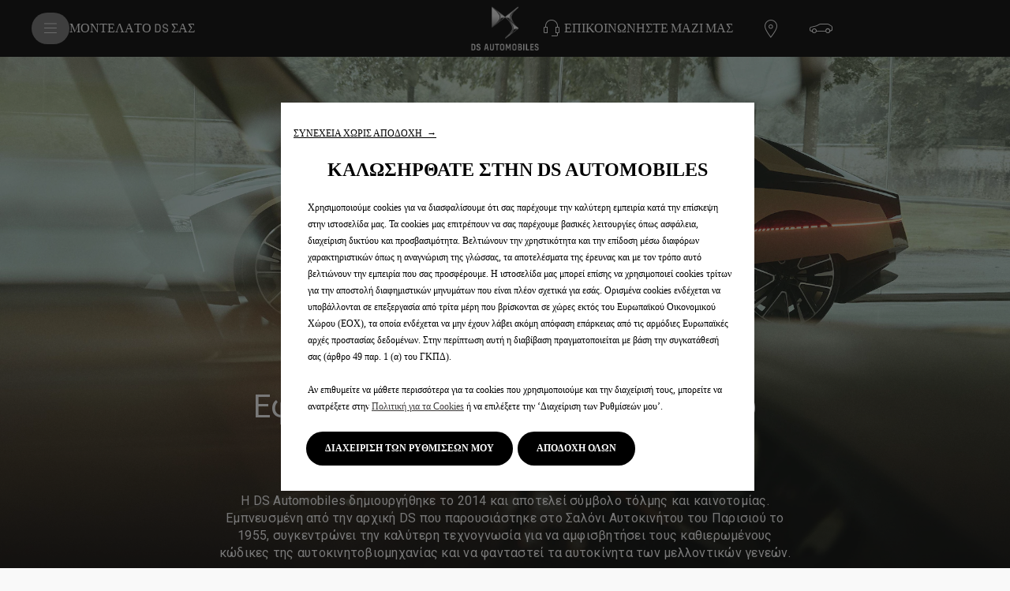

--- FILE ---
content_type: text/html;charset=utf-8
request_url: https://www.dsautomobiles.gr/ds-experience/discover/heritage.html
body_size: 16656
content:
<!DOCTYPE html>
<html dir="ltr" lang="el">
<head>
<meta charset="utf-8"/>
<meta http-equiv="X-UA-Compatible" content="IE=Edge"/>
<meta http-equiv="content-type" content="text/html; charset=UTF-8"/>
<meta name="viewport" content="width=device-width, initial-scale=1"/>
<meta name="keywords"/>
<meta name="author"/>
<meta name="description" content="Η επωνυμία DS Automobiles στέκεται από τη δημιουργία της ως σύμβολο τόλμης και καινοτομίας και συνδυάζει την καλύτερη τεχνογνωσία στον σχεδιασμό των οχημάτων της."/>
<meta name="thousandSeparator"/>
<meta name="decimalSeparator"/>
<meta name="dateFormat" content="01/01/1970"/>
<meta name="localeNext" content="ΕΠΟΜΕΝΟ"/>
<meta name="localePrev" content="PRÉCÉDENT"/>
<title>Κληρονομιά και προέλευση της επωνυμίας DS Automobiles</title>
<script defer="defer" type="text/javascript" src="https://rum.hlx.page/.rum/@adobe/helix-rum-js@%5E2/dist/rum-standalone.js" data-routing="env=prod,tier=publish,ams=OPEL Automobile GMBH"></script>
<link href="https://www.googletagmanager.com" rel="preconnect" crossorigin />
<link href="https://prod-dot-carussel-dwt.appspot.com" rel="preconnect" crossorigin />
<link href="https://assets.adobedtm.com" rel="preconnect" crossorigin />
<link href="https://cm.everesttech.net" rel="preconnect" crossorigin />
<link href="https://dpm.demdex.net" rel="preconnect" crossorigin />
<link href="https://api.gdpr-banner.awsmpsa.com" rel="preconnect" crossorigin />
<link href="https://europe-west1-cookiebannergdpr.cloudfunctions.net" rel="preconnect" crossorigin />
<meta property="og:title"/>
<meta property="og:type" content="website"/>
<meta property="og:image"/>
<meta property="og:description"/>
<meta property="og:url" content="https://www.dsautomobiles.gr/ds-experience/discover/heritage.html"/>
<meta name="twitter:card" content="summary"/>
<meta name="twitter:title"/>
<meta name="twitter:description"/>
<meta name="twitter:image"/>
<meta name="twitter:site"/>
<meta name="brand" content="ds"/>
<meta name="theme" content="ds"/>
<meta name="analyticsEngine" content="google"/>
<meta name="bodystyle"/>
<meta name="bodystyleId"/>
<meta name="carline"/>
<meta name="modelYear" content=""/>
<meta name="vehicleContextPath"/>
<meta name="modelId"/>
<meta name="bodyStyleId"/>
<meta name="engineTypeId"/>
<meta name="derivedModelId"/>
<meta name="energyId"/>
<meta name="gradeId"/>
<meta name="vehicleId"/>
<meta name="persona"/>
<meta name="path" content="L2NvbnRlbnQvZHMvd29ybGR3aWRlL2dyZWVjZS9nci9pbmRleC9kcy1leHBlcmllbmNlL2Rpc2NvdmVyL2hlcml0YWdlPuGlIfE"/>
<meta name="mvesUrl"/>
<meta name="mvesErrorMessage" content="Nous sommes désolés, les données WLTP ne peuvent être chargées en raison d&#39;un problème technique."/>
<script>
            var siteOwner = "central";
            var siteTarget = "B2C";
            var siteFamily = "new cars";
            var vehicleModelBodystyle = "";
            var vehicleModelBodystyleLabel = "";
            var isMobile = window.matchMedia('(max-width: 767px)').matches;
            var device = isMobile ? 'mobile' : 'desktop';
            /**
             * dataLayer is initialized with the basic values needed for dynamic yield in header, then the rest of values
             * will be populated by stat_global and cowp analytics module
             * for more information refer to the stat_global.html and cowp analytics module file (frontend/mars-aem-ui/js/mod/analytics.js)
             */

            var dataLayer = window.dataLayer || [];

            var dataLayerBasicValue = {
                "brand": "ds",
                "language": "el",
                "country": "gr",
                "pageCategory": "information page",
                "virtualPageURL": "\/content\/ds\/worldwide\/greece\/gr\/index\/ds\u002Dexperience\/discover\/heritage.html",
                "siteOwner": siteOwner,
                "siteTarget": siteTarget,
                "siteFamily": siteFamily,
                "formsName": "",
                "mainStepIndicator": "",
                "vehicleModelBodystyle" : vehicleModelBodystyle,
                "vehicleModelBodystyleLabel" : vehicleModelBodystyleLabel,
                "vehicleCategory" : "",
                "rumTarget" : "",
                "pageVariant" : "",
                "pageTarget" : "",
                "deviceType": device
            };
            dataLayer.push(dataLayerBasicValue);
      </script>
<script>
      // we can add settings in this section to configure some third party scripts that are not managed by the banner (ie AB Tasty)
      function PSAConsentManagerLaunch(w,name) {
      }
    </script>
<script type="text/javascript" id="psa_tarteauxprunes_launcher" src="https://ressource.gdpr-banner.awsmpsa.com/js/tarteauxprunes.js" data-autoload="true" data-origin="prod" data-callback="PSAConsentManagerLaunch">
    </script>
<link rel="stylesheet" href="/etc.clientlibs/mars/components/media/tiled_gallery/clientlibs/site.min.css" type="text/css">
<link rel="stylesheet" href="/etc.clientlibs/core/wcm/components/carousel/v1/carousel/clientlibs/site.min.css" type="text/css">
<script src="/etc.clientlibs/mars/components/media/tiled_gallery/clientlibs/site.min.js"></script>
<script src="/etc.clientlibs/core/wcm/components/carousel/v1/carousel/clientlibs/site.min.js"></script>
<link rel="stylesheet" href="/etc.clientlibs/core/wcm/components/tabs/v1/tabs/clientlibs/site.min.css" type="text/css">
<script src="/etc.clientlibs/core/wcm/components/commons/site/clientlibs/container.min.js"></script>
<script src="/etc.clientlibs/core/wcm/components/tabs/v1/tabs/clientlibs/site.min.js"></script>
<script>
        (function() {
            window.languageScript = 'ltr';
        })();

    </script>
<link rel="stylesheet" href="/etc/clientlibs/mars/commons.lc-20251126154417-lc.min.css" type="text/css">
<link rel="stylesheet" href="/etc/clientlibs/ds/head/css/ltr/el.lc-20251126154417-lc.min.css" type="text/css">
<link rel="stylesheet" href="/etc.clientlibs/stellantis-whitelabel/clientlibs/theme/ds.lc-1765987248261-lc.min.css" type="text/css">
<script src="/etc/clientlibs/ds/head/js.lc-20251126154417-lc.min.js"></script>
<link rel="stylesheet" href="/etc.clientlibs/stellantis-whitelabel/clientlibs/Design-system/ds.lc-1765987245940-lc.min.css" type="text/css">
<link rel="stylesheet" href="/etc.clientlibs/stellantis-whitelabel/clientlibs/WlButton.lc-1765987249105-lc.min.css" type="text/css" data-app-css-wl="WlButton"/>
<link rel="icon" type="image/vnd.microsoft.icon" href="/etc/designs/ds/favicon.ico"/>
<link rel="apple-touch-icon" href="/etc/designs/ds/favicon.png"/>
</head>
<body>
<div class="q-page-container  xf-bws-header
					 grid-bg-transparent" data-page-template-name="d1-content">
<div class="xf xfpage page basicpage">
<script>
        (function() {
            window.languageScript = 'ltr';
        })();
    </script>
<div class="container ">
<div class="root parsys">
<div class="ID00-Header">
<div class="ID00-MegaMenuCardList">
</div>
<div data-app-wl="WlUnifiedHeader" data-props="{&#34;name&#34;:&#34;headercontainer&#34;,&#34;variation&#34;:&#34;whitelabel&#34;,&#34;theme&#34;:&#34;dark&#34;,&#34;sticky&#34;:true,&#34;skipToContentText&#34;:&#34;&#34;,&#34;isRtl&#34;:false,&#34;skipToContextAnalytics&#34;:{&#34;dataGtmEvent&#34;:&#34;&#34;,&#34;dataGtmEventCategory&#34;:&#34;&#34;,&#34;dataGtmEventAction&#34;:&#34;&#34;,&#34;dataGtmEventLabel&#34;:&#34;&#34;,&#34;analyticsEngine&#34;:&#34;google&#34;},&#34;skipToNavigationAnalytics&#34;:{&#34;dataGtmEvent&#34;:&#34;&#34;,&#34;dataGtmEventCategory&#34;:&#34;&#34;,&#34;dataGtmEventAction&#34;:&#34;&#34;,&#34;dataGtmEventLabel&#34;:&#34;&#34;,&#34;analyticsEngine&#34;:&#34;google&#34;},&#34;skipToNavigationText&#34;:&#34;&#34;,&#34;hamburgermenu&#34;:{&#34;name&#34;:&#34;hamburgermenu&#34;,&#34;hamburgerIconOpen&#34;:&#34;O-BurgerMenu&#34;,&#34;hamburgerIconClose&#34;:&#34;O-CloseSmall&#34;,&#34;theme&#34;:&#34;light&#34;,&#34;rightArrowIcon&#34;:&#34;O-ArrowRight&#34;,&#34;mobileBackArrowIcon&#34;:&#34;O-ChevronLeftLarge&#34;,&#34;desktopBackArrowIcon&#34;:&#34;O-ChevronLeftLarge&#34;,&#34;label&#34;:&#34;ΜΟΝΤΕΛΑ DS&#34;,&#34;enableCustomBackgroundStyles&#34;:false,&#34;hamburgerCloseAnalytics&#34;:{&#34;dataGtmEvent&#34;:&#34;uaevent&#34;,&#34;dataGtmEventCategory&#34;:&#34;WhiteLabel::Header::PrimaryNavigation&#34;,&#34;dataGtmEventAction&#34;:&#34;Close&#34;,&#34;dataGtmEventLabel&#34;:&#34;Menu&#34;,&#34;analyticsEngine&#34;:&#34;google&#34;},&#34;mobileBackArrowAnalytics&#34;:{&#34;dataGtmEvent&#34;:&#34;uaevent&#34;,&#34;dataGtmEventCategory&#34;:&#34;WhiteLabel::Header::PrimaryNavigation&#34;,&#34;dataGtmEventAction&#34;:&#34;Redirection::Internal&#34;,&#34;dataGtmEventLabel&#34;:&#34;back&#34;,&#34;analyticsEngine&#34;:&#34;google&#34;},&#34;desktopBackArrowAnalytics&#34;:{&#34;dataGtmEvent&#34;:&#34;uaevent&#34;,&#34;dataGtmEventCategory&#34;:&#34;WhiteLabel::Burger::PrimaryNavigation&#34;,&#34;dataGtmEventAction&#34;:&#34;Redirection::Internal&#34;,&#34;dataGtmEventLabel&#34;:&#34;back&#34;,&#34;analyticsEngine&#34;:&#34;google&#34;},&#34;analytics&#34;:{&#34;dataGtmEvent&#34;:&#34;uaevent&#34;,&#34;dataGtmEventCategory&#34;:&#34;WhiteLabel::Header&#34;,&#34;dataGtmEventAction&#34;:&#34;Display::Burger::Menu&#34;,&#34;dataGtmEventLabel&#34;:&#34;Menu&#34;,&#34;analyticsEngine&#34;:&#34;google&#34;},&#34;menu&#34;:[{&#34;categoryLabel&#34;:&#34;&#34;,&#34;menuVariation&#34;:&#34;model&#34;,&#34;openOnBurgerClick&#34;:false,&#34;showOnHeader&#34;:true,&#34;hasSubMenu&#34;:false,&#34;menuItem&#34;:{&#34;ctaText&#34;:&#34;ΜΟΝΤΕΛΑ&#34;,&#34;ctaAttributes&#34;:{&#34;textUnderline&#34;:false,&#34;textBold&#34;:false,&#34;iconLeft&#34;:&#34;&#34;,&#34;position&#34;:&#34;&#34;,&#34;iconRight&#34;:&#34;&#34;,&#34;size&#34;:&#34;&#34;,&#34;ctaText&#34;:&#34;&#34;,&#34;dataAppendQueryParams&#34;:false,&#34;dataQueryParams&#34;:&#34;&#34;,&#34;href&#34;:&#34;&#34;,&#34;target&#34;:&#34;&#34;,&#34;priority&#34;:&#34;&#34;,&#34;textHideOnDesktop&#34;:false,&#34;showTextOnHover&#34;:false,&#34;scrollTo&#34;:&#34;&#34;,&#34;hideOnMobile&#34;:false,&#34;authoredClassName&#34;:&#34;&#34;,&#34;ariaLabel&#34;:&#34;&#34;,&#34;analytics&#34;:{&#34;dataGtmEvent&#34;:&#34;&#34;,&#34;dataGtmEventCategory&#34;:&#34;&#34;,&#34;dataGtmEventAction&#34;:&#34;&#34;,&#34;dataGtmEventLabel&#34;:&#34;&#34;,&#34;analyticsEngine&#34;:&#34;google&#34;}}},&#34;name&#34;:&#34;whitelabelmodelmenu&#34;,&#34;withFilters&#34;:true,&#34;hideMultiModelEngineTags&#34;:false,&#34;columnVariation&#34;:&#34;one&#34;,&#34;allEnginesTitle&#34;:&#34;ΟΛΑ&#34;,&#34;priceLabel&#34;:&#34;A partir de&#34;,&#34;currencySymbol&#34;:&#34;€&#34;,&#34;currencyPosition&#34;:&#34;suffix&#34;,&#34;wlSLendPoint&#34;:&#34;/wlcontroller.wlFlyoutDetails&#34;,&#34;brand&#34;:&#34;ds&#34;,&#34;marketCode&#34;:&#34;greece&#34;,&#34;allEnginesTitleAnalytics&#34;:{&#34;dataGtmEvent&#34;:&#34;uaevent&#34;,&#34;dataGtmEventCategory&#34;:&#34;WhiteLabel::Burger::ΜΟΝΤΕΛΑ&#34;,&#34;dataGtmEventAction&#34;:&#34;Filter::EngineType&#34;,&#34;dataGtmEventLabel&#34;:&#34;ΟΛΑ&#34;,&#34;analyticsEngine&#34;:&#34;google&#34;},&#34;b2bTagsMapping&#34;:[],&#34;modelBanner&#34;:{},&#34;engineTagsMapping&#34;:[{&#34;name&#34;:&#34;100 % ΗΛΕΚΤΡΙΚΟ&#34;,&#34;type&#34;:&#34;electric&#34;,&#34;analytics&#34;:{&#34;dataGtmEvent&#34;:&#34;uaevent&#34;,&#34;dataGtmEventCategory&#34;:&#34;WhiteLabel::Burger::ΜΟΝΤΕΛΑ&#34;,&#34;dataGtmEventAction&#34;:&#34;Filter::EngineType&#34;,&#34;dataGtmEventLabel&#34;:&#34;100 % ΗΛΕΚΤΡΙΚΟ&#34;,&#34;analyticsEngine&#34;:&#34;google&#34;}},{&#34;name&#34;:&#34;PLUG IN HYBRID&#34;,&#34;type&#34;:&#34;plug-in-hybrid&#34;,&#34;analytics&#34;:{&#34;dataGtmEvent&#34;:&#34;uaevent&#34;,&#34;dataGtmEventCategory&#34;:&#34;WhiteLabel::Burger::ΜΟΝΤΕΛΑ&#34;,&#34;dataGtmEventAction&#34;:&#34;Filter::EngineType&#34;,&#34;dataGtmEventLabel&#34;:&#34;PLUG IN HYBRID&#34;,&#34;analyticsEngine&#34;:&#34;google&#34;}},{&#34;name&#34;:&#34;HYBRID&#34;,&#34;type&#34;:&#34;hybrid&#34;,&#34;analytics&#34;:{&#34;dataGtmEvent&#34;:&#34;uaevent&#34;,&#34;dataGtmEventCategory&#34;:&#34;WhiteLabel::Burger::ΜΟΝΤΕΛΑ&#34;,&#34;dataGtmEventAction&#34;:&#34;Filter::EngineType&#34;,&#34;dataGtmEventLabel&#34;:&#34;HYBRID&#34;,&#34;analyticsEngine&#34;:&#34;google&#34;}},{&#34;name&#34;:&#34;DIESEL&#34;,&#34;type&#34;:&#34;diesel&#34;,&#34;analytics&#34;:{&#34;dataGtmEvent&#34;:&#34;uaevent&#34;,&#34;dataGtmEventCategory&#34;:&#34;WhiteLabel::Burger::ΜΟΝΤΕΛΑ&#34;,&#34;dataGtmEventAction&#34;:&#34;Filter::EngineType&#34;,&#34;dataGtmEventLabel&#34;:&#34;DIESEL&#34;,&#34;analyticsEngine&#34;:&#34;google&#34;}},{&#34;name&#34;:&#34;Συλλογές&#34;,&#34;type&#34;:&#34;heatengine&#34;,&#34;analytics&#34;:{&#34;dataGtmEvent&#34;:&#34;uaevent&#34;,&#34;dataGtmEventCategory&#34;:&#34;WhiteLabel::Burger::ΜΟΝΤΕΛΑ&#34;,&#34;dataGtmEventAction&#34;:&#34;Filter::EngineType&#34;,&#34;dataGtmEventLabel&#34;:&#34;Συλλογές&#34;,&#34;analyticsEngine&#34;:&#34;google&#34;}}],&#34;modelTagMapping&#34;:[{&#34;pathQuery&#34;:&#34;patheq2024_dsn8&#34;,&#34;image&#34;:{&#34;source&#34;:&#34;aemDAM&#34;,&#34;desktopImg&#34;:&#34;/content/dam/ds/master/ds-range/ds-n8/thumbnails/D85.png&#34;,&#34;desktop2X&#34;:&#34;/content/dam/ds/master/ds-range/ds-n8/thumbnails/D85.png&#34;,&#34;mobileImg&#34;:&#34;/content/dam/ds/master/ds-range/ds-n8/thumbnails/D85.png&#34;,&#34;tabletImg&#34;:&#34;/content/dam/ds/master/ds-range/ds-n8/thumbnails/D85.png&#34;,&#34;alt&#34;:&#34;DS N°8&#34;},&#34;analytics&#34;:{&#34;dataGtmEvent&#34;:&#34;uaevent&#34;,&#34;dataGtmEventCategory&#34;:&#34;WhiteLabel::Burger::ΜΟΝΤΕΛΑ&#34;,&#34;dataGtmEventAction&#34;:&#34;Redirection::Internal&#34;,&#34;dataGtmEventLabel&#34;:&#34;&#34;,&#34;analyticsEngine&#34;:&#34;google&#34;}},{&#34;pathQuery&#34;:&#34;patheq2024_ds7&#34;,&#34;image&#34;:{&#34;source&#34;:&#34;aemDAM&#34;,&#34;desktopImg&#34;:&#34;/content/dam/ds/master/ds-range/ds-7-2-0/thumbnails/archives/ds7_e_tense.png&#34;,&#34;desktop2X&#34;:&#34;/content/dam/ds/master/ds-range/ds-7-2-0/thumbnails/archives/ds7_e_tense.png&#34;,&#34;mobileImg&#34;:&#34;/content/dam/ds/master/ds-range/ds-7-2-0/thumbnails/archives/ds7_e_tense.png&#34;,&#34;tabletImg&#34;:&#34;/content/dam/ds/master/ds-range/ds-7-2-0/thumbnails/archives/ds7_e_tense.png&#34;,&#34;alt&#34;:&#34;DS 7&#34;},&#34;analytics&#34;:{&#34;dataGtmEvent&#34;:&#34;uaevent&#34;,&#34;dataGtmEventCategory&#34;:&#34;WhiteLabel::Burger::ΜΟΝΤΕΛΑ&#34;,&#34;dataGtmEventAction&#34;:&#34;Redirection::Internal&#34;,&#34;dataGtmEventLabel&#34;:&#34;&#34;,&#34;analyticsEngine&#34;:&#34;google&#34;}},{&#34;pathQuery&#34;:&#34;patheq2024_n4&#34;,&#34;image&#34;:{&#34;source&#34;:&#34;aemDAM&#34;,&#34;desktopImg&#34;:&#34;/content/dam/ds/master/ds-range/ds-n4/thumbnails/N4_E-TENSE.png&#34;,&#34;desktop2X&#34;:&#34;/content/dam/ds/master/ds-range/ds-n4/thumbnails/N4_E-TENSE.png&#34;,&#34;mobileImg&#34;:&#34;/content/dam/ds/master/ds-range/ds-n4/thumbnails/N4_E-TENSE.png&#34;,&#34;tabletImg&#34;:&#34;/content/dam/ds/master/ds-range/ds-n4/thumbnails/N4_E-TENSE.png&#34;,&#34;alt&#34;:&#34;N 4&#34;},&#34;analytics&#34;:{&#34;dataGtmEvent&#34;:&#34;uaevent&#34;,&#34;dataGtmEventCategory&#34;:&#34;WhiteLabel::Burger::ΜΟΝΤΕΛΑ&#34;,&#34;dataGtmEventAction&#34;:&#34;Redirection::Internal&#34;,&#34;dataGtmEventLabel&#34;:&#34;&#34;,&#34;analyticsEngine&#34;:&#34;google&#34;}},{&#34;pathQuery&#34;:&#34;patheq2024_ds3&#34;,&#34;image&#34;:{&#34;source&#34;:&#34;aemDAM&#34;,&#34;desktopImg&#34;:&#34;/content/dam/ds/master/ds-range/ds-3-midlife/thumbnails/ds3_e_tense.png&#34;,&#34;desktop2X&#34;:&#34;/content/dam/ds/master/ds-range/ds-3-midlife/thumbnails/ds3_e_tense.png&#34;,&#34;mobileImg&#34;:&#34;/content/dam/ds/master/ds-range/ds-3-midlife/thumbnails/ds3_e_tense.png&#34;,&#34;tabletImg&#34;:&#34;/content/dam/ds/master/ds-range/ds-3-midlife/thumbnails/ds3_e_tense.png&#34;,&#34;alt&#34;:&#34;DS 3&#34;},&#34;analytics&#34;:{&#34;dataGtmEvent&#34;:&#34;uaevent&#34;,&#34;dataGtmEventCategory&#34;:&#34;WhiteLabel::Burger::ΜΟΝΤΕΛΑ&#34;,&#34;dataGtmEventAction&#34;:&#34;Redirection::Internal&#34;,&#34;dataGtmEventLabel&#34;:&#34;&#34;,&#34;analyticsEngine&#34;:&#34;google&#34;}}],&#34;subModelTagMapping&#34;:[{&#34;engineTags&#34;:[&#34;electric&#34;],&#34;name&#34;:&#34;N°8&#34;,&#34;pathQuery&#34;:&#34;patheq2024_dsn8_engine-types_electric&#34;,&#34;legacyText&#34;:&#34;&#34;,&#34;link&#34;:{&#34;textUnderline&#34;:false,&#34;textBold&#34;:false,&#34;iconLeft&#34;:&#34;&#34;,&#34;position&#34;:&#34;&#34;,&#34;iconRight&#34;:&#34;&#34;,&#34;size&#34;:&#34;&#34;,&#34;ctaText&#34;:&#34;&#34;,&#34;dataAppendQueryParams&#34;:false,&#34;dataQueryParams&#34;:&#34;&#34;,&#34;href&#34;:&#34;https://www.dsautomobiles.gr/models/dsn8.html&#34;,&#34;target&#34;:&#34;_self&#34;,&#34;priority&#34;:&#34;&#34;,&#34;textHideOnDesktop&#34;:false,&#34;showTextOnHover&#34;:false,&#34;scrollTo&#34;:&#34;&#34;,&#34;hideOnMobile&#34;:false,&#34;authoredClassName&#34;:&#34;&#34;,&#34;ariaLabel&#34;:&#34;&#34;,&#34;analytics&#34;:{&#34;dataGtmEvent&#34;:&#34;uaevent&#34;,&#34;dataGtmEventCategory&#34;:&#34;WhiteLabel::Burger::ΜΟΝΤΕΛΑ&#34;,&#34;dataGtmEventAction&#34;:&#34;Redirection::Showroom&#34;,&#34;dataGtmEventLabel&#34;:&#34;&#34;,&#34;analyticsEngine&#34;:&#34;google&#34;}},&#34;image&#34;:{&#34;source&#34;:&#34;aemDAM&#34;,&#34;desktopImg&#34;:&#34;/content/dam/ds/master/ds-range/ds-n8/thumbnails/D85.png&#34;,&#34;desktop2X&#34;:&#34;/content/dam/ds/master/ds-range/ds-n8/thumbnails/D85.png&#34;,&#34;mobileImg&#34;:&#34;/content/dam/ds/master/ds-range/ds-n8/thumbnails/D85.png&#34;,&#34;tabletImg&#34;:&#34;/content/dam/ds/master/ds-range/ds-n8/thumbnails/D85.png&#34;,&#34;alt&#34;:&#34;DS N°8&#34;}},{&#34;engineTags&#34;:[&#34;heatengine&#34;],&#34;name&#34;:&#34;&#34;,&#34;pathQuery&#34;:&#34;patheq2024_ds7_engine-types_ds-7-jules-verne&#34;,&#34;legacyText&#34;:&#34;&#34;,&#34;link&#34;:{&#34;textUnderline&#34;:false,&#34;textBold&#34;:false,&#34;iconLeft&#34;:&#34;&#34;,&#34;position&#34;:&#34;&#34;,&#34;iconRight&#34;:&#34;&#34;,&#34;size&#34;:&#34;&#34;,&#34;ctaText&#34;:&#34;&#34;,&#34;dataAppendQueryParams&#34;:false,&#34;dataQueryParams&#34;:&#34;&#34;,&#34;href&#34;:&#34;/models/ds7/collections/ds7-jules-verne.html&#34;,&#34;target&#34;:&#34;_self&#34;,&#34;priority&#34;:&#34;&#34;,&#34;textHideOnDesktop&#34;:false,&#34;showTextOnHover&#34;:false,&#34;scrollTo&#34;:&#34;&#34;,&#34;hideOnMobile&#34;:false,&#34;authoredClassName&#34;:&#34;&#34;,&#34;ariaLabel&#34;:&#34;&#34;,&#34;analytics&#34;:{&#34;dataGtmEvent&#34;:&#34;uaevent&#34;,&#34;dataGtmEventCategory&#34;:&#34;WhiteLabel::Burger::ΜΟΝΤΕΛΑ&#34;,&#34;dataGtmEventAction&#34;:&#34;Redirection::Showroom&#34;,&#34;dataGtmEventLabel&#34;:&#34;&#34;,&#34;analyticsEngine&#34;:&#34;google&#34;}},&#34;image&#34;:{&#34;source&#34;:&#34;aemDAM&#34;,&#34;desktopImg&#34;:&#34;/content/dam/ds/master/ds-range/ds-7-2-0/1-5-3/1-5-3-5/thumbnails/DS7_JULES_VERNE.png&#34;,&#34;desktop2X&#34;:&#34;/content/dam/ds/master/ds-range/ds-7-2-0/1-5-3/1-5-3-5/thumbnails/DS7_JULES_VERNE.png&#34;,&#34;mobileImg&#34;:&#34;/content/dam/ds/master/ds-range/ds-7-2-0/1-5-3/1-5-3-5/thumbnails/DS7_JULES_VERNE.png&#34;,&#34;tabletImg&#34;:&#34;/content/dam/ds/master/ds-range/ds-7-2-0/1-5-3/1-5-3-5/thumbnails/DS7_JULES_VERNE.png&#34;,&#34;alt&#34;:&#34;DS 7 JULES VERNE&#34;}},{&#34;engineTags&#34;:[&#34;heatengine&#34;],&#34;name&#34;:&#34;&#34;,&#34;pathQuery&#34;:&#34;patheq2024_ds7_engine-types_ds-7-edition-france&#34;,&#34;legacyText&#34;:&#34;&#34;,&#34;link&#34;:{&#34;textUnderline&#34;:false,&#34;textBold&#34;:false,&#34;iconLeft&#34;:&#34;&#34;,&#34;position&#34;:&#34;&#34;,&#34;iconRight&#34;:&#34;&#34;,&#34;size&#34;:&#34;&#34;,&#34;ctaText&#34;:&#34;&#34;,&#34;dataAppendQueryParams&#34;:false,&#34;dataQueryParams&#34;:&#34;&#34;,&#34;href&#34;:&#34;/models/ds7/collections/ds-7-edition-france.html&#34;,&#34;target&#34;:&#34;_self&#34;,&#34;priority&#34;:&#34;&#34;,&#34;textHideOnDesktop&#34;:false,&#34;showTextOnHover&#34;:false,&#34;scrollTo&#34;:&#34;&#34;,&#34;hideOnMobile&#34;:false,&#34;authoredClassName&#34;:&#34;&#34;,&#34;ariaLabel&#34;:&#34;&#34;,&#34;analytics&#34;:{&#34;dataGtmEvent&#34;:&#34;uaevent&#34;,&#34;dataGtmEventCategory&#34;:&#34;WhiteLabel::Burger::ΜΟΝΤΕΛΑ&#34;,&#34;dataGtmEventAction&#34;:&#34;Redirection::Showroom&#34;,&#34;dataGtmEventLabel&#34;:&#34;&#34;,&#34;analyticsEngine&#34;:&#34;google&#34;}},&#34;image&#34;:{&#34;source&#34;:&#34;aemDAM&#34;,&#34;desktopImg&#34;:&#34;/content/dam/ds/master/ds-range/ds-7-2-0/thumbnails/DS7_EDITION_FRANCE.png&#34;,&#34;desktop2X&#34;:&#34;/content/dam/ds/master/ds-range/ds-7-2-0/thumbnails/DS7_EDITION_FRANCE.png&#34;,&#34;mobileImg&#34;:&#34;/content/dam/ds/master/ds-range/ds-7-2-0/thumbnails/DS7_EDITION_FRANCE.png&#34;,&#34;tabletImg&#34;:&#34;/content/dam/ds/master/ds-range/ds-7-2-0/thumbnails/DS7_EDITION_FRANCE.png&#34;,&#34;alt&#34;:&#34;DS 7 ÉDITION FRANCE&#34;}},{&#34;engineTags&#34;:[&#34;plug-in-hybrid&#34;],&#34;name&#34;:&#34;&#34;,&#34;pathQuery&#34;:&#34;patheq2024_ds7_engine-types_pluginhybrid&#34;,&#34;legacyText&#34;:&#34;&#34;,&#34;link&#34;:{&#34;textUnderline&#34;:false,&#34;textBold&#34;:false,&#34;iconLeft&#34;:&#34;&#34;,&#34;position&#34;:&#34;&#34;,&#34;iconRight&#34;:&#34;&#34;,&#34;size&#34;:&#34;&#34;,&#34;ctaText&#34;:&#34;&#34;,&#34;dataAppendQueryParams&#34;:false,&#34;dataQueryParams&#34;:&#34;&#34;,&#34;href&#34;:&#34;/models/ds7/plug-in-hybrid.html&#34;,&#34;target&#34;:&#34;_self&#34;,&#34;priority&#34;:&#34;&#34;,&#34;textHideOnDesktop&#34;:false,&#34;showTextOnHover&#34;:false,&#34;scrollTo&#34;:&#34;&#34;,&#34;hideOnMobile&#34;:false,&#34;authoredClassName&#34;:&#34;&#34;,&#34;ariaLabel&#34;:&#34;&#34;,&#34;analytics&#34;:{&#34;dataGtmEvent&#34;:&#34;uaevent&#34;,&#34;dataGtmEventCategory&#34;:&#34;WhiteLabel::Burger::ΜΟΝΤΕΛΑ&#34;,&#34;dataGtmEventAction&#34;:&#34;Redirection::Showroom&#34;,&#34;dataGtmEventLabel&#34;:&#34;&#34;,&#34;analyticsEngine&#34;:&#34;google&#34;}},&#34;image&#34;:{&#34;source&#34;:&#34;aemDAM&#34;,&#34;desktopImg&#34;:&#34;/content/dam/ds/master/ds-range/ds-7-2-0/thumbnails/ds7_e-tense_225.png&#34;,&#34;desktop2X&#34;:&#34;/content/dam/ds/master/ds-range/ds-7-2-0/thumbnails/ds7_e-tense_225.png&#34;,&#34;mobileImg&#34;:&#34;/content/dam/ds/master/ds-range/ds-7-2-0/thumbnails/ds7_e-tense_225.png&#34;,&#34;tabletImg&#34;:&#34;/content/dam/ds/master/ds-range/ds-7-2-0/thumbnails/ds7_e-tense_225.png&#34;,&#34;alt&#34;:&#34;DS 7 PLUG-IN-HYBRID&#34;}},{&#34;engineTags&#34;:[&#34;diesel&#34;],&#34;name&#34;:&#34;&#34;,&#34;pathQuery&#34;:&#34;patheq2024_ds7_engine-types_gasoil&#34;,&#34;legacyText&#34;:&#34;&#34;,&#34;link&#34;:{&#34;textUnderline&#34;:false,&#34;textBold&#34;:false,&#34;iconLeft&#34;:&#34;&#34;,&#34;position&#34;:&#34;&#34;,&#34;iconRight&#34;:&#34;&#34;,&#34;size&#34;:&#34;&#34;,&#34;ctaText&#34;:&#34;&#34;,&#34;dataAppendQueryParams&#34;:false,&#34;dataQueryParams&#34;:&#34;&#34;,&#34;href&#34;:&#34;/models/ds7/diesel.html&#34;,&#34;target&#34;:&#34;_self&#34;,&#34;priority&#34;:&#34;&#34;,&#34;textHideOnDesktop&#34;:false,&#34;showTextOnHover&#34;:false,&#34;scrollTo&#34;:&#34;&#34;,&#34;hideOnMobile&#34;:false,&#34;authoredClassName&#34;:&#34;&#34;,&#34;ariaLabel&#34;:&#34;&#34;,&#34;analytics&#34;:{&#34;dataGtmEvent&#34;:&#34;uaevent&#34;,&#34;dataGtmEventCategory&#34;:&#34;WhiteLabel::Burger::ΜΟΝΤΕΛΑ&#34;,&#34;dataGtmEventAction&#34;:&#34;Redirection::Showroom&#34;,&#34;dataGtmEventLabel&#34;:&#34;&#34;,&#34;analyticsEngine&#34;:&#34;google&#34;}},&#34;image&#34;:{&#34;source&#34;:&#34;aemDAM&#34;,&#34;desktopImg&#34;:&#34;/content/dam/ds/master/ds-range/ds-7-2-0/thumbnails/ds7_diesel.png&#34;,&#34;desktop2X&#34;:&#34;/content/dam/ds/master/ds-range/ds-7-2-0/thumbnails/ds7_diesel.png&#34;,&#34;mobileImg&#34;:&#34;/content/dam/ds/master/ds-range/ds-7-2-0/thumbnails/ds7_diesel.png&#34;,&#34;tabletImg&#34;:&#34;/content/dam/ds/master/ds-range/ds-7-2-0/thumbnails/ds7_diesel.png&#34;,&#34;alt&#34;:&#34;DS 7 Diesel&#34;}},{&#34;engineTags&#34;:[&#34;heatengine&#34;],&#34;name&#34;:&#34;N°4 JULES VERNE&#34;,&#34;pathQuery&#34;:&#34;patheq2024_n4_engine-types_n-4-jules-verne&#34;,&#34;legacyText&#34;:&#34;&#34;,&#34;link&#34;:{&#34;textUnderline&#34;:false,&#34;textBold&#34;:false,&#34;iconLeft&#34;:&#34;&#34;,&#34;position&#34;:&#34;&#34;,&#34;iconRight&#34;:&#34;&#34;,&#34;size&#34;:&#34;&#34;,&#34;ctaText&#34;:&#34;&#34;,&#34;dataAppendQueryParams&#34;:false,&#34;dataQueryParams&#34;:&#34;&#34;,&#34;href&#34;:&#34;/models/dsn4/collections/dsn4-jules-verne.html&#34;,&#34;target&#34;:&#34;_self&#34;,&#34;priority&#34;:&#34;&#34;,&#34;textHideOnDesktop&#34;:false,&#34;showTextOnHover&#34;:false,&#34;scrollTo&#34;:&#34;&#34;,&#34;hideOnMobile&#34;:false,&#34;authoredClassName&#34;:&#34;&#34;,&#34;ariaLabel&#34;:&#34;&#34;,&#34;analytics&#34;:{&#34;dataGtmEvent&#34;:&#34;uaevent&#34;,&#34;dataGtmEventCategory&#34;:&#34;WhiteLabel::Burger::ΜΟΝΤΕΛΑ&#34;,&#34;dataGtmEventAction&#34;:&#34;Redirection::Showroom&#34;,&#34;dataGtmEventLabel&#34;:&#34;&#34;,&#34;analyticsEngine&#34;:&#34;google&#34;}},&#34;image&#34;:{&#34;source&#34;:&#34;aemDAM&#34;,&#34;desktopImg&#34;:&#34;/content/dam/ds/master/ds-range/ds-n4/1-8-4/1-8-4-1/thumbnails/N4_JULES_VERNE.png&#34;,&#34;desktop2X&#34;:&#34;/content/dam/ds/master/ds-range/ds-n4/1-8-4/1-8-4-1/thumbnails/N4_JULES_VERNE.png&#34;,&#34;mobileImg&#34;:&#34;/content/dam/ds/master/ds-range/ds-n4/1-8-4/1-8-4-1/thumbnails/N4_JULES_VERNE.png&#34;,&#34;tabletImg&#34;:&#34;/content/dam/ds/master/ds-range/ds-n4/1-8-4/1-8-4-1/thumbnails/N4_JULES_VERNE.png&#34;,&#34;alt&#34;:&#34;N°4 JULES VERNE&#34;}},{&#34;engineTags&#34;:[&#34;electric&#34;],&#34;name&#34;:&#34;N°4 E-TENSE&#34;,&#34;pathQuery&#34;:&#34;patheq2024_n4_engine-types_n-4-e-tense&#34;,&#34;legacyText&#34;:&#34;&#34;,&#34;link&#34;:{&#34;textUnderline&#34;:false,&#34;textBold&#34;:false,&#34;iconLeft&#34;:&#34;&#34;,&#34;position&#34;:&#34;&#34;,&#34;iconRight&#34;:&#34;&#34;,&#34;size&#34;:&#34;&#34;,&#34;ctaText&#34;:&#34;&#34;,&#34;dataAppendQueryParams&#34;:false,&#34;dataQueryParams&#34;:&#34;&#34;,&#34;href&#34;:&#34;/models/dsn4/e-tense.html&#34;,&#34;target&#34;:&#34;_self&#34;,&#34;priority&#34;:&#34;&#34;,&#34;textHideOnDesktop&#34;:false,&#34;showTextOnHover&#34;:false,&#34;scrollTo&#34;:&#34;&#34;,&#34;hideOnMobile&#34;:false,&#34;authoredClassName&#34;:&#34;&#34;,&#34;ariaLabel&#34;:&#34;&#34;,&#34;analytics&#34;:{&#34;dataGtmEvent&#34;:&#34;uaevent&#34;,&#34;dataGtmEventCategory&#34;:&#34;WhiteLabel::Burger::ΜΟΝΤΕΛΑ&#34;,&#34;dataGtmEventAction&#34;:&#34;Redirection::Showroom&#34;,&#34;dataGtmEventLabel&#34;:&#34;&#34;,&#34;analyticsEngine&#34;:&#34;google&#34;}},&#34;image&#34;:{&#34;source&#34;:&#34;aemDAM&#34;,&#34;desktopImg&#34;:&#34;/content/dam/ds/master/ds-range/ds-n4/thumbnails/N4_E-TENSE.png&#34;,&#34;desktop2X&#34;:&#34;/content/dam/ds/master/ds-range/ds-n4/thumbnails/N4_E-TENSE.png&#34;,&#34;mobileImg&#34;:&#34;/content/dam/ds/master/ds-range/ds-n4/thumbnails/N4_E-TENSE.png&#34;,&#34;tabletImg&#34;:&#34;/content/dam/ds/master/ds-range/ds-n4/thumbnails/N4_E-TENSE.png&#34;,&#34;alt&#34;:&#34;N°4 E-TENSE&#34;}},{&#34;engineTags&#34;:[&#34;hybrid&#34;],&#34;name&#34;:&#34;N°4 HYBRID&#34;,&#34;pathQuery&#34;:&#34;patheq2024_n4_engine-types_n-4-hybrid&#34;,&#34;legacyText&#34;:&#34;&#34;,&#34;link&#34;:{&#34;textUnderline&#34;:false,&#34;textBold&#34;:false,&#34;iconLeft&#34;:&#34;&#34;,&#34;position&#34;:&#34;&#34;,&#34;iconRight&#34;:&#34;&#34;,&#34;size&#34;:&#34;&#34;,&#34;ctaText&#34;:&#34;&#34;,&#34;dataAppendQueryParams&#34;:false,&#34;dataQueryParams&#34;:&#34;&#34;,&#34;href&#34;:&#34;/models/dsn4/hybrid.html&#34;,&#34;target&#34;:&#34;_self&#34;,&#34;priority&#34;:&#34;&#34;,&#34;textHideOnDesktop&#34;:false,&#34;showTextOnHover&#34;:false,&#34;scrollTo&#34;:&#34;&#34;,&#34;hideOnMobile&#34;:false,&#34;authoredClassName&#34;:&#34;&#34;,&#34;ariaLabel&#34;:&#34;&#34;,&#34;analytics&#34;:{&#34;dataGtmEvent&#34;:&#34;uaevent&#34;,&#34;dataGtmEventCategory&#34;:&#34;WhiteLabel::Burger::ΜΟΝΤΕΛΑ&#34;,&#34;dataGtmEventAction&#34;:&#34;Redirection::Showroom&#34;,&#34;dataGtmEventLabel&#34;:&#34;&#34;,&#34;analyticsEngine&#34;:&#34;google&#34;}},&#34;image&#34;:{&#34;source&#34;:&#34;aemDAM&#34;,&#34;desktopImg&#34;:&#34;/content/dam/ds/master/ds-range/ds-n4/thumbnails/N4_HYBRID.png&#34;,&#34;desktop2X&#34;:&#34;/content/dam/ds/master/ds-range/ds-n4/thumbnails/N4_HYBRID.png&#34;,&#34;mobileImg&#34;:&#34;/content/dam/ds/master/ds-range/ds-n4/thumbnails/N4_HYBRID.png&#34;,&#34;tabletImg&#34;:&#34;/content/dam/ds/master/ds-range/ds-n4/thumbnails/N4_HYBRID.png&#34;,&#34;alt&#34;:&#34;N°4 HYBRID&#34;}},{&#34;engineTags&#34;:[&#34;heatengine&#34;],&#34;name&#34;:&#34;&#34;,&#34;pathQuery&#34;:&#34;patheq2024_ds3_engine-types_ds-3-jules-verne&#34;,&#34;legacyText&#34;:&#34;&#34;,&#34;link&#34;:{&#34;textUnderline&#34;:false,&#34;textBold&#34;:false,&#34;iconLeft&#34;:&#34;&#34;,&#34;position&#34;:&#34;&#34;,&#34;iconRight&#34;:&#34;&#34;,&#34;size&#34;:&#34;&#34;,&#34;ctaText&#34;:&#34;&#34;,&#34;dataAppendQueryParams&#34;:false,&#34;dataQueryParams&#34;:&#34;&#34;,&#34;href&#34;:&#34;/models/ds3/collections/ds3-jules-verne.html&#34;,&#34;target&#34;:&#34;_self&#34;,&#34;priority&#34;:&#34;&#34;,&#34;textHideOnDesktop&#34;:false,&#34;showTextOnHover&#34;:false,&#34;scrollTo&#34;:&#34;&#34;,&#34;hideOnMobile&#34;:false,&#34;authoredClassName&#34;:&#34;&#34;,&#34;ariaLabel&#34;:&#34;&#34;,&#34;analytics&#34;:{&#34;dataGtmEvent&#34;:&#34;uaevent&#34;,&#34;dataGtmEventCategory&#34;:&#34;WhiteLabel::Burger::ΜΟΝΤΕΛΑ&#34;,&#34;dataGtmEventAction&#34;:&#34;Redirection::Showroom&#34;,&#34;dataGtmEventLabel&#34;:&#34;&#34;,&#34;analyticsEngine&#34;:&#34;google&#34;}},&#34;image&#34;:{&#34;source&#34;:&#34;aemDAM&#34;,&#34;desktopImg&#34;:&#34;/content/dam/ds/master/ds-range/ds-3-midlife/1-2-7/1-2-7-4/thumbnails/DS3_JULES_VERNE.png&#34;,&#34;desktop2X&#34;:&#34;/content/dam/ds/master/ds-range/ds-3-midlife/1-2-7/1-2-7-4/thumbnails/DS3_JULES_VERNE.png&#34;,&#34;mobileImg&#34;:&#34;/content/dam/ds/master/ds-range/ds-3-midlife/1-2-7/1-2-7-4/thumbnails/DS3_JULES_VERNE.png&#34;,&#34;tabletImg&#34;:&#34;/content/dam/ds/master/ds-range/ds-3-midlife/1-2-7/1-2-7-4/thumbnails/DS3_JULES_VERNE.png&#34;,&#34;alt&#34;:&#34;DS 3 JULES VERNE&#34;}},{&#34;engineTags&#34;:[&#34;plug-in-hybrid&#34;],&#34;name&#34;:&#34;N°4 PLUG-IN HYBRID&#34;,&#34;pathQuery&#34;:&#34;patheq2024_n4_engine-types_n-4-plug-in-hybrid&#34;,&#34;legacyText&#34;:&#34;&#34;,&#34;link&#34;:{&#34;textUnderline&#34;:false,&#34;textBold&#34;:false,&#34;iconLeft&#34;:&#34;&#34;,&#34;position&#34;:&#34;&#34;,&#34;iconRight&#34;:&#34;&#34;,&#34;size&#34;:&#34;&#34;,&#34;ctaText&#34;:&#34;&#34;,&#34;dataAppendQueryParams&#34;:false,&#34;dataQueryParams&#34;:&#34;&#34;,&#34;href&#34;:&#34;/models/dsn4/plug-in-hybrid.html&#34;,&#34;target&#34;:&#34;_self&#34;,&#34;priority&#34;:&#34;&#34;,&#34;textHideOnDesktop&#34;:false,&#34;showTextOnHover&#34;:false,&#34;scrollTo&#34;:&#34;&#34;,&#34;hideOnMobile&#34;:false,&#34;authoredClassName&#34;:&#34;&#34;,&#34;ariaLabel&#34;:&#34;&#34;,&#34;analytics&#34;:{&#34;dataGtmEvent&#34;:&#34;uaevent&#34;,&#34;dataGtmEventCategory&#34;:&#34;WhiteLabel::Burger::ΜΟΝΤΕΛΑ&#34;,&#34;dataGtmEventAction&#34;:&#34;Redirection::Showroom&#34;,&#34;dataGtmEventLabel&#34;:&#34;&#34;,&#34;analyticsEngine&#34;:&#34;google&#34;}},&#34;image&#34;:{&#34;source&#34;:&#34;aemDAM&#34;,&#34;desktopImg&#34;:&#34;/content/dam/ds/master/ds-range/ds-n4/thumbnails/N4_PLUG-IN_HYBRID.png&#34;,&#34;desktop2X&#34;:&#34;/content/dam/ds/master/ds-range/ds-n4/thumbnails/N4_PLUG-IN_HYBRID.png&#34;,&#34;mobileImg&#34;:&#34;/content/dam/ds/master/ds-range/ds-n4/thumbnails/N4_PLUG-IN_HYBRID.png&#34;,&#34;tabletImg&#34;:&#34;/content/dam/ds/master/ds-range/ds-n4/thumbnails/N4_PLUG-IN_HYBRID.png&#34;,&#34;alt&#34;:&#34;N°4 PLUG-IN HYBRID&#34;}},{&#34;engineTags&#34;:[&#34;heatengine&#34;],&#34;name&#34;:&#34;&#34;,&#34;pathQuery&#34;:&#34;patheq2024_ds3_engine-types_ds-3-edition-france&#34;,&#34;legacyText&#34;:&#34;&#34;,&#34;link&#34;:{&#34;textUnderline&#34;:false,&#34;textBold&#34;:false,&#34;iconLeft&#34;:&#34;&#34;,&#34;position&#34;:&#34;&#34;,&#34;iconRight&#34;:&#34;&#34;,&#34;size&#34;:&#34;&#34;,&#34;ctaText&#34;:&#34;&#34;,&#34;dataAppendQueryParams&#34;:false,&#34;dataQueryParams&#34;:&#34;&#34;,&#34;href&#34;:&#34;/models/ds3/collections/ds-3-edition-france.html&#34;,&#34;target&#34;:&#34;_self&#34;,&#34;priority&#34;:&#34;&#34;,&#34;textHideOnDesktop&#34;:false,&#34;showTextOnHover&#34;:false,&#34;scrollTo&#34;:&#34;&#34;,&#34;hideOnMobile&#34;:false,&#34;authoredClassName&#34;:&#34;&#34;,&#34;ariaLabel&#34;:&#34;&#34;,&#34;analytics&#34;:{&#34;dataGtmEvent&#34;:&#34;uaevent&#34;,&#34;dataGtmEventCategory&#34;:&#34;WhiteLabel::Burger::ΜΟΝΤΕΛΑ&#34;,&#34;dataGtmEventAction&#34;:&#34;Redirection::Showroom&#34;,&#34;dataGtmEventLabel&#34;:&#34;&#34;,&#34;analyticsEngine&#34;:&#34;google&#34;}},&#34;image&#34;:{&#34;source&#34;:&#34;aemDAM&#34;,&#34;desktopImg&#34;:&#34;/content/dam/ds/master/ds-range/ds-3-midlife/thumbnails/DS3_EDITION_FRANCE.png&#34;,&#34;desktop2X&#34;:&#34;/content/dam/ds/master/ds-range/ds-3-midlife/thumbnails/DS3_EDITION_FRANCE.png&#34;,&#34;mobileImg&#34;:&#34;/content/dam/ds/master/ds-range/ds-3-midlife/thumbnails/DS3_EDITION_FRANCE.png&#34;,&#34;tabletImg&#34;:&#34;/content/dam/ds/master/ds-range/ds-3-midlife/thumbnails/DS3_EDITION_FRANCE.png&#34;,&#34;alt&#34;:&#34;DS 3 ÉDITION FRANCE&#34;}},{&#34;engineTags&#34;:[&#34;hybrid&#34;],&#34;name&#34;:&#34;&#34;,&#34;pathQuery&#34;:&#34;patheq2024_ds3_engine-types_hybrid&#34;,&#34;legacyText&#34;:&#34;&#34;,&#34;link&#34;:{&#34;textUnderline&#34;:false,&#34;textBold&#34;:false,&#34;iconLeft&#34;:&#34;&#34;,&#34;position&#34;:&#34;&#34;,&#34;iconRight&#34;:&#34;&#34;,&#34;size&#34;:&#34;&#34;,&#34;ctaText&#34;:&#34;&#34;,&#34;dataAppendQueryParams&#34;:false,&#34;dataQueryParams&#34;:&#34;&#34;,&#34;href&#34;:&#34;/models/ds3/hybrid.html&#34;,&#34;target&#34;:&#34;_self&#34;,&#34;priority&#34;:&#34;&#34;,&#34;textHideOnDesktop&#34;:false,&#34;showTextOnHover&#34;:false,&#34;scrollTo&#34;:&#34;&#34;,&#34;hideOnMobile&#34;:false,&#34;authoredClassName&#34;:&#34;&#34;,&#34;ariaLabel&#34;:&#34;&#34;,&#34;analytics&#34;:{&#34;dataGtmEvent&#34;:&#34;uaevent&#34;,&#34;dataGtmEventCategory&#34;:&#34;WhiteLabel::Burger::ΜΟΝΤΕΛΑ&#34;,&#34;dataGtmEventAction&#34;:&#34;Redirection::Showroom&#34;,&#34;dataGtmEventLabel&#34;:&#34;&#34;,&#34;analyticsEngine&#34;:&#34;google&#34;}},&#34;image&#34;:{&#34;source&#34;:&#34;aemDAM&#34;,&#34;desktopImg&#34;:&#34;/content/dam/ds/master/ds-range/ds-3-midlife/thumbnails/ds3_pallas_hybrid.png&#34;,&#34;desktop2X&#34;:&#34;/content/dam/ds/master/ds-range/ds-3-midlife/thumbnails/ds3_pallas_hybrid.png&#34;,&#34;mobileImg&#34;:&#34;/content/dam/ds/master/ds-range/ds-3-midlife/thumbnails/ds3_pallas_hybrid.png&#34;,&#34;tabletImg&#34;:&#34;/content/dam/ds/master/ds-range/ds-3-midlife/thumbnails/ds3_pallas_hybrid.png&#34;,&#34;alt&#34;:&#34;DS 3 Hybride&#34;}},{&#34;engineTags&#34;:[&#34;electric&#34;],&#34;name&#34;:&#34;&#34;,&#34;pathQuery&#34;:&#34;patheq2024_ds3_engine-types_electric&#34;,&#34;legacyText&#34;:&#34;&#34;,&#34;link&#34;:{&#34;textUnderline&#34;:false,&#34;textBold&#34;:false,&#34;iconLeft&#34;:&#34;&#34;,&#34;position&#34;:&#34;&#34;,&#34;iconRight&#34;:&#34;&#34;,&#34;size&#34;:&#34;&#34;,&#34;ctaText&#34;:&#34;&#34;,&#34;dataAppendQueryParams&#34;:false,&#34;dataQueryParams&#34;:&#34;&#34;,&#34;href&#34;:&#34;/models/ds3/electric.html&#34;,&#34;target&#34;:&#34;_self&#34;,&#34;priority&#34;:&#34;&#34;,&#34;textHideOnDesktop&#34;:false,&#34;showTextOnHover&#34;:false,&#34;scrollTo&#34;:&#34;&#34;,&#34;hideOnMobile&#34;:false,&#34;authoredClassName&#34;:&#34;&#34;,&#34;ariaLabel&#34;:&#34;&#34;,&#34;analytics&#34;:{&#34;dataGtmEvent&#34;:&#34;uaevent&#34;,&#34;dataGtmEventCategory&#34;:&#34;WhiteLabel::Burger::ΜΟΝΤΕΛΑ&#34;,&#34;dataGtmEventAction&#34;:&#34;Redirection::Showroom&#34;,&#34;dataGtmEventLabel&#34;:&#34;&#34;,&#34;analyticsEngine&#34;:&#34;google&#34;}},&#34;image&#34;:{&#34;source&#34;:&#34;aemDAM&#34;,&#34;desktopImg&#34;:&#34;/content/dam/ds/master/ds-range/ds-3-midlife/thumbnails/ds3_e-tense_electric.png&#34;,&#34;desktop2X&#34;:&#34;/content/dam/ds/master/ds-range/ds-3-midlife/thumbnails/ds3_e-tense_electric.png&#34;,&#34;mobileImg&#34;:&#34;/content/dam/ds/master/ds-range/ds-3-midlife/thumbnails/ds3_e-tense_electric.png&#34;,&#34;tabletImg&#34;:&#34;/content/dam/ds/master/ds-range/ds-3-midlife/thumbnails/ds3_e-tense_electric.png&#34;,&#34;alt&#34;:&#34;DS 3  E-TENSE&#34;}}],&#34;tagCTAMapping&#34;:[],&#34;links&#34;:[{&#34;textUnderline&#34;:false,&#34;textBold&#34;:false,&#34;iconLeft&#34;:&#34;&#34;,&#34;position&#34;:&#34;&#34;,&#34;iconRight&#34;:&#34;&#34;,&#34;size&#34;:&#34;&#34;,&#34;ctaText&#34;:&#34;ΕΠΙΚΟΙΝΩΝΗΣΤΕ ΜΕ ΕΝΑΝ ΔΙΑΝΟΜΕΑ&#34;,&#34;dataAppendQueryParams&#34;:false,&#34;dataQueryParams&#34;:&#34;&#34;,&#34;href&#34;:&#34;/tools/find-a-retailer.html&#34;,&#34;target&#34;:&#34;_blank&#34;,&#34;priority&#34;:&#34;&#34;,&#34;textHideOnDesktop&#34;:false,&#34;showTextOnHover&#34;:false,&#34;scrollTo&#34;:&#34;&#34;,&#34;hideOnMobile&#34;:false,&#34;authoredClassName&#34;:&#34;&#34;,&#34;ariaLabel&#34;:&#34;&#34;,&#34;analytics&#34;:{&#34;dataGtmEvent&#34;:&#34;uaevent&#34;,&#34;dataGtmEventCategory&#34;:&#34;WhiteLabel::Burger::ΜΟΝΤΕΛΑ&#34;,&#34;dataGtmEventAction&#34;:&#34;Redirection::Internal&#34;,&#34;dataGtmEventLabel&#34;:&#34;ΕΠΙΚΟΙΝΩΝΗΣΤΕ ΜΕ ΕΝΑΝ ΔΙΑΝΟΜΕΑ&#34;,&#34;analyticsEngine&#34;:&#34;google&#34;}},{&#34;textUnderline&#34;:false,&#34;textBold&#34;:false,&#34;iconLeft&#34;:&#34;&#34;,&#34;position&#34;:&#34;&#34;,&#34;iconRight&#34;:&#34;&#34;,&#34;size&#34;:&#34;&#34;,&#34;ctaText&#34;:&#34;ΚΛΕΙΣΤΕ TEST DRIVE&#34;,&#34;dataAppendQueryParams&#34;:false,&#34;dataQueryParams&#34;:&#34;&#34;,&#34;href&#34;:&#34;/tools/request-test-drive.html&#34;,&#34;target&#34;:&#34;_blank&#34;,&#34;priority&#34;:&#34;&#34;,&#34;textHideOnDesktop&#34;:false,&#34;showTextOnHover&#34;:false,&#34;scrollTo&#34;:&#34;&#34;,&#34;hideOnMobile&#34;:false,&#34;authoredClassName&#34;:&#34;&#34;,&#34;ariaLabel&#34;:&#34;&#34;,&#34;analytics&#34;:{&#34;dataGtmEvent&#34;:&#34;uaevent&#34;,&#34;dataGtmEventCategory&#34;:&#34;WhiteLabel::Burger::ΜΟΝΤΕΛΑ&#34;,&#34;dataGtmEventAction&#34;:&#34;Redirection::Internal&#34;,&#34;dataGtmEventLabel&#34;:&#34;ΚΛΕΙΣΤΕ TEST DRIVE&#34;,&#34;analyticsEngine&#34;:&#34;google&#34;}},{&#34;textUnderline&#34;:false,&#34;textBold&#34;:false,&#34;iconLeft&#34;:&#34;&#34;,&#34;position&#34;:&#34;&#34;,&#34;iconRight&#34;:&#34;&#34;,&#34;size&#34;:&#34;&#34;,&#34;ctaText&#34;:&#34;ΖΗΤΗΣΤΕ ΠΡΟΣΦΟΡΑ&#34;,&#34;dataAppendQueryParams&#34;:false,&#34;dataQueryParams&#34;:&#34;&#34;,&#34;href&#34;:&#34;/tools/request-quote.html&#34;,&#34;target&#34;:&#34;_blank&#34;,&#34;priority&#34;:&#34;&#34;,&#34;textHideOnDesktop&#34;:false,&#34;showTextOnHover&#34;:false,&#34;scrollTo&#34;:&#34;&#34;,&#34;hideOnMobile&#34;:false,&#34;authoredClassName&#34;:&#34;&#34;,&#34;ariaLabel&#34;:&#34;&#34;,&#34;analytics&#34;:{&#34;dataGtmEvent&#34;:&#34;uaevent&#34;,&#34;dataGtmEventCategory&#34;:&#34;WhiteLabel::Burger::ΜΟΝΤΕΛΑ&#34;,&#34;dataGtmEventAction&#34;:&#34;Redirection::Internal&#34;,&#34;dataGtmEventLabel&#34;:&#34;ΖΗΤΗΣΤΕ ΠΡΟΣΦΟΡΑ&#34;,&#34;analyticsEngine&#34;:&#34;google&#34;}}]},{&#34;categoryLabel&#34;:&#34;&#34;,&#34;menuVariation&#34;:&#34;nomodel&#34;,&#34;openOnBurgerClick&#34;:false,&#34;showOnHeader&#34;:false,&#34;hasSubMenu&#34;:true,&#34;menuItem&#34;:{&#34;ctaText&#34;:&#34;ΣΥΝΔΕΣΙΜΟΤΗΤΑ &amp; ΥΠΗΡΕΣΙΕΣ&#34;,&#34;ctaAttributes&#34;:{&#34;textUnderline&#34;:false,&#34;textBold&#34;:false,&#34;iconLeft&#34;:&#34;&#34;,&#34;position&#34;:&#34;&#34;,&#34;iconRight&#34;:&#34;&#34;,&#34;size&#34;:&#34;&#34;,&#34;ctaText&#34;:&#34;&#34;,&#34;dataAppendQueryParams&#34;:false,&#34;dataQueryParams&#34;:&#34;&#34;,&#34;href&#34;:&#34;&#34;,&#34;target&#34;:&#34;&#34;,&#34;priority&#34;:&#34;&#34;,&#34;textHideOnDesktop&#34;:false,&#34;showTextOnHover&#34;:false,&#34;scrollTo&#34;:&#34;&#34;,&#34;hideOnMobile&#34;:false,&#34;authoredClassName&#34;:&#34;&#34;,&#34;ariaLabel&#34;:&#34;&#34;,&#34;analytics&#34;:{&#34;dataGtmEvent&#34;:&#34;&#34;,&#34;dataGtmEventCategory&#34;:&#34;&#34;,&#34;dataGtmEventAction&#34;:&#34;&#34;,&#34;dataGtmEventLabel&#34;:&#34;&#34;,&#34;analyticsEngine&#34;:&#34;google&#34;}},&#34;analytics&#34;:{&#34;dataGtmEvent&#34;:&#34;uaevent&#34;,&#34;dataGtmEventCategory&#34;:&#34;&#34;,&#34;dataGtmEventAction&#34;:&#34;Display::Menu&#34;,&#34;dataGtmEventLabel&#34;:&#34;ΣΥΝΔΕΣΙΜΟΤΗΤΑ &amp; ΥΠΗΡΕΣΙΕΣ&#34;,&#34;analyticsEngine&#34;:&#34;google&#34;}},&#34;subMenu&#34;:[{&#34;categoryLabel&#34;:&#34;&#34;,&#34;hasDetailedMenu&#34;:true,&#34;subMenuItem&#34;:{&#34;ctaText&#34;:&#34;ΣΥΝΔΕΔΕΜΕΝΕΣ ΥΠΗΡΕΣΙΕΣ&#34;,&#34;analytics&#34;:{&#34;dataGtmEvent&#34;:&#34;uaevent&#34;,&#34;dataGtmEventCategory&#34;:&#34;WhiteLabel::Burger::ΣΥΝΔΕΣΙΜΟΤΗΤΑ &amp; ΥΠΗΡΕΣΙΕΣ&#34;,&#34;dataGtmEventAction&#34;:&#34;Redirection::Internal&#34;,&#34;dataGtmEventLabel&#34;:&#34;ΣΥΝΔΕΔΕΜΕΝΕΣ ΥΠΗΡΕΣΙΕΣ&#34;,&#34;analyticsEngine&#34;:&#34;google&#34;}},&#34;detailedMenu&#34;:[{&#34;categoryLabel&#34;:&#34;&#34;,&#34;detailedMenuItemCta&#34;:{&#34;textUnderline&#34;:false,&#34;textBold&#34;:false,&#34;iconLeft&#34;:&#34;&#34;,&#34;position&#34;:&#34;&#34;,&#34;iconRight&#34;:&#34;&#34;,&#34;size&#34;:&#34;&#34;,&#34;ctaText&#34;:&#34;ΣΥΝΔΕΔΕΜΕΝΕΣ ΥΠΗΡΕΣΙΕΣ&#34;,&#34;dataAppendQueryParams&#34;:false,&#34;dataQueryParams&#34;:&#34;&#34;,&#34;href&#34;:&#34;https://www.dsautomobiles.gr/owners/my-ds/connected-services/connected-services-Pack.html&#34;,&#34;target&#34;:&#34;_self&#34;,&#34;priority&#34;:&#34;&#34;,&#34;textHideOnDesktop&#34;:false,&#34;showTextOnHover&#34;:false,&#34;scrollTo&#34;:&#34;&#34;,&#34;hideOnMobile&#34;:false,&#34;authoredClassName&#34;:&#34;&#34;,&#34;ariaLabel&#34;:&#34;&#34;,&#34;analytics&#34;:{&#34;dataGtmEvent&#34;:&#34;uaevent&#34;,&#34;dataGtmEventCategory&#34;:&#34;WhiteLabel::Burger::ΣΥΝΔΕΣΙΜΟΤΗΤΑ &amp; ΥΠΗΡΕΣΙΕΣ::ΣΥΝΔΕΔΕΜΕΝΕΣ ΥΠΗΡΕΣΙΕΣ&#34;,&#34;dataGtmEventAction&#34;:&#34;Redirection::Internal&#34;,&#34;dataGtmEventLabel&#34;:&#34;ΣΥΝΔΕΔΕΜΕΝΕΣ ΥΠΗΡΕΣΙΕΣ&#34;,&#34;analyticsEngine&#34;:&#34;google&#34;}}},{&#34;categoryLabel&#34;:&#34;&#34;,&#34;detailedMenuItemCta&#34;:{&#34;textUnderline&#34;:false,&#34;textBold&#34;:false,&#34;iconLeft&#34;:&#34;&#34;,&#34;position&#34;:&#34;&#34;,&#34;iconRight&#34;:&#34;&#34;,&#34;size&#34;:&#34;&#34;,&#34;ctaText&#34;:&#34;SOS &amp; ΒΟΗΘΕΙΑ&#34;,&#34;dataAppendQueryParams&#34;:false,&#34;dataQueryParams&#34;:&#34;&#34;,&#34;href&#34;:&#34;https://www.dsautomobiles.gr/owners/my-ds/connected-services/sos-assistance.html&#34;,&#34;target&#34;:&#34;_self&#34;,&#34;priority&#34;:&#34;&#34;,&#34;textHideOnDesktop&#34;:false,&#34;showTextOnHover&#34;:false,&#34;scrollTo&#34;:&#34;&#34;,&#34;hideOnMobile&#34;:false,&#34;authoredClassName&#34;:&#34;&#34;,&#34;ariaLabel&#34;:&#34;&#34;,&#34;analytics&#34;:{&#34;dataGtmEvent&#34;:&#34;uaevent&#34;,&#34;dataGtmEventCategory&#34;:&#34;WhiteLabel::Burger::ΣΥΝΔΕΣΙΜΟΤΗΤΑ &amp; ΥΠΗΡΕΣΙΕΣ::ΣΥΝΔΕΔΕΜΕΝΕΣ ΥΠΗΡΕΣΙΕΣ&#34;,&#34;dataGtmEventAction&#34;:&#34;Redirection::Internal&#34;,&#34;dataGtmEventLabel&#34;:&#34;SOS &amp; ΒΟΗΘΕΙΑ&#34;,&#34;analyticsEngine&#34;:&#34;google&#34;}}},{&#34;categoryLabel&#34;:&#34;&#34;,&#34;detailedMenuItemCta&#34;:{&#34;textUnderline&#34;:false,&#34;textBold&#34;:false,&#34;iconLeft&#34;:&#34;&#34;,&#34;position&#34;:&#34;&#34;,&#34;iconRight&#34;:&#34;&#34;,&#34;size&#34;:&#34;&#34;,&#34;ctaText&#34;:&#34;ΣΥΝΔΕΔΕΜΕΝΗ ΠΛΟΗΓΗΣΗ&#34;,&#34;dataAppendQueryParams&#34;:false,&#34;dataQueryParams&#34;:&#34;&#34;,&#34;href&#34;:&#34;https://www.dsautomobiles.gr/owners/my-ds/connected-services/navigation.html&#34;,&#34;target&#34;:&#34;_self&#34;,&#34;priority&#34;:&#34;&#34;,&#34;textHideOnDesktop&#34;:false,&#34;showTextOnHover&#34;:false,&#34;scrollTo&#34;:&#34;&#34;,&#34;hideOnMobile&#34;:false,&#34;authoredClassName&#34;:&#34;&#34;,&#34;ariaLabel&#34;:&#34;&#34;,&#34;analytics&#34;:{&#34;dataGtmEvent&#34;:&#34;uaevent&#34;,&#34;dataGtmEventCategory&#34;:&#34;WhiteLabel::Burger::ΣΥΝΔΕΣΙΜΟΤΗΤΑ &amp; ΥΠΗΡΕΣΙΕΣ::ΣΥΝΔΕΔΕΜΕΝΕΣ ΥΠΗΡΕΣΙΕΣ&#34;,&#34;dataGtmEventAction&#34;:&#34;Redirection::Internal&#34;,&#34;dataGtmEventLabel&#34;:&#34;ΣΥΝΔΕΔΕΜΕΝΗ ΠΛΟΗΓΗΣΗ&#34;,&#34;analyticsEngine&#34;:&#34;google&#34;}}},{&#34;categoryLabel&#34;:&#34;&#34;,&#34;detailedMenuItemCta&#34;:{&#34;textUnderline&#34;:false,&#34;textBold&#34;:false,&#34;iconLeft&#34;:&#34;&#34;,&#34;position&#34;:&#34;&#34;,&#34;iconRight&#34;:&#34;&#34;,&#34;size&#34;:&#34;&#34;,&#34;ctaText&#34;:&#34;ΣΥΝΔΕΣΙΜΟΤΗΤΑ&#34;,&#34;dataAppendQueryParams&#34;:false,&#34;dataQueryParams&#34;:&#34;&#34;,&#34;href&#34;:&#34;https://www.dsautomobiles.gr/owners/my-ds/connected-services/ds-connected.html&#34;,&#34;target&#34;:&#34;_self&#34;,&#34;priority&#34;:&#34;&#34;,&#34;textHideOnDesktop&#34;:false,&#34;showTextOnHover&#34;:false,&#34;scrollTo&#34;:&#34;&#34;,&#34;hideOnMobile&#34;:false,&#34;authoredClassName&#34;:&#34;&#34;,&#34;ariaLabel&#34;:&#34;&#34;,&#34;analytics&#34;:{&#34;dataGtmEvent&#34;:&#34;uaevent&#34;,&#34;dataGtmEventCategory&#34;:&#34;WhiteLabel::Burger::ΣΥΝΔΕΣΙΜΟΤΗΤΑ &amp; ΥΠΗΡΕΣΙΕΣ::ΣΥΝΔΕΔΕΜΕΝΕΣ ΥΠΗΡΕΣΙΕΣ&#34;,&#34;dataGtmEventAction&#34;:&#34;Redirection::Internal&#34;,&#34;dataGtmEventLabel&#34;:&#34;ΣΥΝΔΕΣΙΜΟΤΗΤΑ&#34;,&#34;analyticsEngine&#34;:&#34;google&#34;}}},{&#34;categoryLabel&#34;:&#34;&#34;,&#34;detailedMenuItemCta&#34;:{&#34;textUnderline&#34;:false,&#34;textBold&#34;:false,&#34;iconLeft&#34;:&#34;&#34;,&#34;position&#34;:&#34;&#34;,&#34;iconRight&#34;:&#34;&#34;,&#34;size&#34;:&#34;&#34;,&#34;ctaText&#34;:&#34;DS Store&#34;,&#34;dataAppendQueryParams&#34;:false,&#34;dataQueryParams&#34;:&#34;&#34;,&#34;href&#34;:&#34;https://www.dsautomobiles.gr/owners/my-ds/connected-services/ds-service-store.html&#34;,&#34;target&#34;:&#34;_self&#34;,&#34;priority&#34;:&#34;&#34;,&#34;textHideOnDesktop&#34;:false,&#34;showTextOnHover&#34;:false,&#34;scrollTo&#34;:&#34;&#34;,&#34;hideOnMobile&#34;:false,&#34;authoredClassName&#34;:&#34;&#34;,&#34;ariaLabel&#34;:&#34;&#34;,&#34;analytics&#34;:{&#34;dataGtmEvent&#34;:&#34;uaevent&#34;,&#34;dataGtmEventCategory&#34;:&#34;WhiteLabel::Burger::ΣΥΝΔΕΣΙΜΟΤΗΤΑ &amp; ΥΠΗΡΕΣΙΕΣ::ΣΥΝΔΕΔΕΜΕΝΕΣ ΥΠΗΡΕΣΙΕΣ&#34;,&#34;dataGtmEventAction&#34;:&#34;Redirection::Internal&#34;,&#34;dataGtmEventLabel&#34;:&#34;DS Store&#34;,&#34;analyticsEngine&#34;:&#34;google&#34;}}},{&#34;categoryLabel&#34;:&#34;&#34;,&#34;detailedMenuItemCta&#34;:{&#34;textUnderline&#34;:false,&#34;textBold&#34;:false,&#34;iconLeft&#34;:&#34;&#34;,&#34;position&#34;:&#34;&#34;,&#34;iconRight&#34;:&#34;&#34;,&#34;size&#34;:&#34;&#34;,&#34;ctaText&#34;:&#34;DS ΤΗΛΕΣΥΝΤΗΡΗΣΗ&#34;,&#34;dataAppendQueryParams&#34;:false,&#34;dataQueryParams&#34;:&#34;&#34;,&#34;href&#34;:&#34;https://www.dsautomobiles.gr/owners/my-ds/connected-services/ds-telemaintenance.html&#34;,&#34;target&#34;:&#34;_self&#34;,&#34;priority&#34;:&#34;&#34;,&#34;textHideOnDesktop&#34;:false,&#34;showTextOnHover&#34;:false,&#34;scrollTo&#34;:&#34;&#34;,&#34;hideOnMobile&#34;:false,&#34;authoredClassName&#34;:&#34;&#34;,&#34;ariaLabel&#34;:&#34;&#34;,&#34;analytics&#34;:{&#34;dataGtmEvent&#34;:&#34;uaevent&#34;,&#34;dataGtmEventCategory&#34;:&#34;WhiteLabel::Burger::ΣΥΝΔΕΣΙΜΟΤΗΤΑ &amp; ΥΠΗΡΕΣΙΕΣ::ΣΥΝΔΕΔΕΜΕΝΕΣ ΥΠΗΡΕΣΙΕΣ&#34;,&#34;dataGtmEventAction&#34;:&#34;Redirection::Internal&#34;,&#34;dataGtmEventLabel&#34;:&#34;DS ΤΗΛΕΣΥΝΤΗΡΗΣΗ&#34;,&#34;analyticsEngine&#34;:&#34;google&#34;}}}]},{&#34;categoryLabel&#34;:&#34;&#34;,&#34;hasDetailedMenu&#34;:true,&#34;subMenuItem&#34;:{&#34;ctaText&#34;:&#34;ΥΠΗΡΕΣΙΕΣ &amp; ΑΞΕΣΟΥΑΡ&#34;,&#34;analytics&#34;:{&#34;dataGtmEvent&#34;:&#34;uaevent&#34;,&#34;dataGtmEventCategory&#34;:&#34;WhiteLabel::Burger::ΣΥΝΔΕΣΙΜΟΤΗΤΑ &amp; ΥΠΗΡΕΣΙΕΣ&#34;,&#34;dataGtmEventAction&#34;:&#34;Redirection::Internal&#34;,&#34;dataGtmEventLabel&#34;:&#34;ΥΠΗΡΕΣΙΕΣ &amp; ΑΞΕΣΟΥΑΡ&#34;,&#34;analyticsEngine&#34;:&#34;google&#34;}},&#34;detailedMenu&#34;:[{&#34;categoryLabel&#34;:&#34;&#34;,&#34;detailedMenuItemCta&#34;:{&#34;textUnderline&#34;:false,&#34;textBold&#34;:false,&#34;iconLeft&#34;:&#34;&#34;,&#34;position&#34;:&#34;&#34;,&#34;iconRight&#34;:&#34;&#34;,&#34;size&#34;:&#34;&#34;,&#34;ctaText&#34;:&#34;ΕΠΕΚΤΑΣΗ ΕΓΓΥΗΣΗΣ&#34;,&#34;dataAppendQueryParams&#34;:false,&#34;dataQueryParams&#34;:&#34;&#34;,&#34;href&#34;:&#34;https://www.dsautomobiles.gr/owners/warranty-assistance/warranty-extension-contracts-services.html&#34;,&#34;target&#34;:&#34;_self&#34;,&#34;priority&#34;:&#34;&#34;,&#34;textHideOnDesktop&#34;:false,&#34;showTextOnHover&#34;:false,&#34;scrollTo&#34;:&#34;&#34;,&#34;hideOnMobile&#34;:false,&#34;authoredClassName&#34;:&#34;&#34;,&#34;ariaLabel&#34;:&#34;&#34;,&#34;analytics&#34;:{&#34;dataGtmEvent&#34;:&#34;uaevent&#34;,&#34;dataGtmEventCategory&#34;:&#34;WhiteLabel::Burger::ΣΥΝΔΕΣΙΜΟΤΗΤΑ &amp; ΥΠΗΡΕΣΙΕΣ::ΥΠΗΡΕΣΙΕΣ &amp; ΑΞΕΣΟΥΑΡ&#34;,&#34;dataGtmEventAction&#34;:&#34;Redirection::Internal&#34;,&#34;dataGtmEventLabel&#34;:&#34;ΕΠΕΚΤΑΣΗ ΕΓΓΥΗΣΗΣ&#34;,&#34;analyticsEngine&#34;:&#34;google&#34;}}},{&#34;categoryLabel&#34;:&#34;&#34;,&#34;detailedMenuItemCta&#34;:{&#34;textUnderline&#34;:false,&#34;textBold&#34;:false,&#34;iconLeft&#34;:&#34;&#34;,&#34;position&#34;:&#34;&#34;,&#34;iconRight&#34;:&#34;&#34;,&#34;size&#34;:&#34;&#34;,&#34;ctaText&#34;:&#34;ΑΞΕΣΟΥΑΡ DS&#34;,&#34;dataAppendQueryParams&#34;:false,&#34;dataQueryParams&#34;:&#34;&#34;,&#34;href&#34;:&#34;https://www.dsautomobiles.gr/buy-rent/services-accessories/buy-accessories.html&#34;,&#34;target&#34;:&#34;_blank&#34;,&#34;priority&#34;:&#34;&#34;,&#34;textHideOnDesktop&#34;:false,&#34;showTextOnHover&#34;:false,&#34;scrollTo&#34;:&#34;&#34;,&#34;hideOnMobile&#34;:false,&#34;authoredClassName&#34;:&#34;&#34;,&#34;ariaLabel&#34;:&#34;&#34;,&#34;analytics&#34;:{&#34;dataGtmEvent&#34;:&#34;uaevent&#34;,&#34;dataGtmEventCategory&#34;:&#34;WhiteLabel::Burger::ΣΥΝΔΕΣΙΜΟΤΗΤΑ &amp; ΥΠΗΡΕΣΙΕΣ::ΥΠΗΡΕΣΙΕΣ &amp; ΑΞΕΣΟΥΑΡ&#34;,&#34;dataGtmEventAction&#34;:&#34;Redirection::Internal&#34;,&#34;dataGtmEventLabel&#34;:&#34;ΑΞΕΣΟΥΑΡ DS&#34;,&#34;analyticsEngine&#34;:&#34;google&#34;}}},{&#34;categoryLabel&#34;:&#34;&#34;,&#34;detailedMenuItemCta&#34;:{&#34;textUnderline&#34;:false,&#34;textBold&#34;:false,&#34;iconLeft&#34;:&#34;&#34;,&#34;position&#34;:&#34;&#34;,&#34;iconRight&#34;:&#34;&#34;,&#34;size&#34;:&#34;&#34;,&#34;ctaText&#34;:&#34;ΑΝΤΑΛΛΑΚΤΙΚΑ DS&#34;,&#34;dataAppendQueryParams&#34;:false,&#34;dataQueryParams&#34;:&#34;&#34;,&#34;href&#34;:&#34;https://www.dsautomobiles.gr/buy-rent/services-accessories/spare-parts.html&#34;,&#34;target&#34;:&#34;_self&#34;,&#34;priority&#34;:&#34;&#34;,&#34;textHideOnDesktop&#34;:false,&#34;showTextOnHover&#34;:false,&#34;scrollTo&#34;:&#34;&#34;,&#34;hideOnMobile&#34;:false,&#34;authoredClassName&#34;:&#34;&#34;,&#34;ariaLabel&#34;:&#34;&#34;,&#34;analytics&#34;:{&#34;dataGtmEvent&#34;:&#34;uaevent&#34;,&#34;dataGtmEventCategory&#34;:&#34;WhiteLabel::Burger::ΣΥΝΔΕΣΙΜΟΤΗΤΑ &amp; ΥΠΗΡΕΣΙΕΣ::ΥΠΗΡΕΣΙΕΣ &amp; ΑΞΕΣΟΥΑΡ&#34;,&#34;dataGtmEventAction&#34;:&#34;Redirection::Internal&#34;,&#34;dataGtmEventLabel&#34;:&#34;ΑΝΤΑΛΛΑΚΤΙΚΑ DS&#34;,&#34;analyticsEngine&#34;:&#34;google&#34;}}},{&#34;categoryLabel&#34;:&#34;&#34;,&#34;detailedMenuItemCta&#34;:{&#34;textUnderline&#34;:false,&#34;textBold&#34;:false,&#34;iconLeft&#34;:&#34;&#34;,&#34;position&#34;:&#34;&#34;,&#34;iconRight&#34;:&#34;&#34;,&#34;size&#34;:&#34;&#34;,&#34;ctaText&#34;:&#34;ΦΟΡΤΙΣΗ ΤΟΥ DS ΣΑΣ&#34;,&#34;dataAppendQueryParams&#34;:false,&#34;dataQueryParams&#34;:&#34;&#34;,&#34;href&#34;:&#34;https://www.dsautomobiles.gr/buy-rent/services-accessories/charge-your-ds.html&#34;,&#34;target&#34;:&#34;_self&#34;,&#34;priority&#34;:&#34;&#34;,&#34;textHideOnDesktop&#34;:false,&#34;showTextOnHover&#34;:false,&#34;scrollTo&#34;:&#34;&#34;,&#34;hideOnMobile&#34;:false,&#34;authoredClassName&#34;:&#34;&#34;,&#34;ariaLabel&#34;:&#34;&#34;,&#34;analytics&#34;:{&#34;dataGtmEvent&#34;:&#34;uaevent&#34;,&#34;dataGtmEventCategory&#34;:&#34;WhiteLabel::Burger::ΣΥΝΔΕΣΙΜΟΤΗΤΑ &amp; ΥΠΗΡΕΣΙΕΣ::ΥΠΗΡΕΣΙΕΣ &amp; ΑΞΕΣΟΥΑΡ&#34;,&#34;dataGtmEventAction&#34;:&#34;Redirection::Internal&#34;,&#34;dataGtmEventLabel&#34;:&#34;ΦΟΡΤΙΣΗ ΤΟΥ DS ΣΑΣ&#34;,&#34;analyticsEngine&#34;:&#34;google&#34;}}}]},{&#34;categoryLabel&#34;:&#34;&#34;,&#34;hasDetailedMenu&#34;:true,&#34;subMenuItem&#34;:{&#34;ctaText&#34;:&#34;ΣΥΝΤΗΡΗΣΗ DS&#34;,&#34;analytics&#34;:{&#34;dataGtmEvent&#34;:&#34;uaevent&#34;,&#34;dataGtmEventCategory&#34;:&#34;WhiteLabel::Burger::ΣΥΝΔΕΣΙΜΟΤΗΤΑ &amp; ΥΠΗΡΕΣΙΕΣ&#34;,&#34;dataGtmEventAction&#34;:&#34;Redirection::Internal&#34;,&#34;dataGtmEventLabel&#34;:&#34;ΣΥΝΤΗΡΗΣΗ DS&#34;,&#34;analyticsEngine&#34;:&#34;google&#34;}},&#34;detailedMenu&#34;:[{&#34;categoryLabel&#34;:&#34;&#34;,&#34;detailedMenuItemCta&#34;:{&#34;textUnderline&#34;:false,&#34;textBold&#34;:false,&#34;iconLeft&#34;:&#34;&#34;,&#34;position&#34;:&#34;&#34;,&#34;iconRight&#34;:&#34;&#34;,&#34;size&#34;:&#34;&#34;,&#34;ctaText&#34;:&#34;ΠΑΚΕΤΑ ΣΥΝΤΗΡΗΣΗΣ&#34;,&#34;dataAppendQueryParams&#34;:false,&#34;dataQueryParams&#34;:&#34;&#34;,&#34;href&#34;:&#34;https://www.dsautomobiles.gr/owners/maintain/fixed-price-repairs.html&#34;,&#34;target&#34;:&#34;_self&#34;,&#34;priority&#34;:&#34;&#34;,&#34;textHideOnDesktop&#34;:false,&#34;showTextOnHover&#34;:false,&#34;scrollTo&#34;:&#34;&#34;,&#34;hideOnMobile&#34;:false,&#34;authoredClassName&#34;:&#34;&#34;,&#34;ariaLabel&#34;:&#34;&#34;,&#34;analytics&#34;:{&#34;dataGtmEvent&#34;:&#34;uaevent&#34;,&#34;dataGtmEventCategory&#34;:&#34;WhiteLabel::Burger::ΣΥΝΔΕΣΙΜΟΤΗΤΑ &amp; ΥΠΗΡΕΣΙΕΣ::ΣΥΝΤΗΡΗΣΗ DS&#34;,&#34;dataGtmEventAction&#34;:&#34;Redirection::Internal&#34;,&#34;dataGtmEventLabel&#34;:&#34;ΠΑΚΕΤΑ ΣΥΝΤΗΡΗΣΗΣ&#34;,&#34;analyticsEngine&#34;:&#34;google&#34;}}},{&#34;categoryLabel&#34;:&#34;&#34;,&#34;detailedMenuItemCta&#34;:{&#34;textUnderline&#34;:false,&#34;textBold&#34;:false,&#34;iconLeft&#34;:&#34;&#34;,&#34;position&#34;:&#34;&#34;,&#34;iconRight&#34;:&#34;&#34;,&#34;size&#34;:&#34;&#34;,&#34;ctaText&#34;:&#34;ΕΠΕΚΤΑΣΗ ΕΓΓΥΗΣΗΣ&#34;,&#34;dataAppendQueryParams&#34;:false,&#34;dataQueryParams&#34;:&#34;&#34;,&#34;href&#34;:&#34;https://www.dsautomobiles.gr/owners/warranty-assistance/warranty-extension-contracts-services.html&#34;,&#34;target&#34;:&#34;_self&#34;,&#34;priority&#34;:&#34;&#34;,&#34;textHideOnDesktop&#34;:false,&#34;showTextOnHover&#34;:false,&#34;scrollTo&#34;:&#34;&#34;,&#34;hideOnMobile&#34;:false,&#34;authoredClassName&#34;:&#34;&#34;,&#34;ariaLabel&#34;:&#34;&#34;,&#34;analytics&#34;:{&#34;dataGtmEvent&#34;:&#34;uaevent&#34;,&#34;dataGtmEventCategory&#34;:&#34;WhiteLabel::Burger::ΣΥΝΔΕΣΙΜΟΤΗΤΑ &amp; ΥΠΗΡΕΣΙΕΣ::ΣΥΝΤΗΡΗΣΗ DS&#34;,&#34;dataGtmEventAction&#34;:&#34;Redirection::Internal&#34;,&#34;dataGtmEventLabel&#34;:&#34;ΕΠΕΚΤΑΣΗ ΕΓΓΥΗΣΗΣ&#34;,&#34;analyticsEngine&#34;:&#34;google&#34;}}},{&#34;categoryLabel&#34;:&#34;&#34;,&#34;detailedMenuItemCta&#34;:{&#34;textUnderline&#34;:false,&#34;textBold&#34;:false,&#34;iconLeft&#34;:&#34;&#34;,&#34;position&#34;:&#34;&#34;,&#34;iconRight&#34;:&#34;&#34;,&#34;size&#34;:&#34;&#34;,&#34;ctaText&#34;:&#34;ΥΠΗΡΕΣΙΕΣ AFTER SALES&#34;,&#34;dataAppendQueryParams&#34;:false,&#34;dataQueryParams&#34;:&#34;&#34;,&#34;href&#34;:&#34;https://www.dsautomobiles.gr/owners/maintain/ds-service-excellence.html&#34;,&#34;target&#34;:&#34;_self&#34;,&#34;priority&#34;:&#34;&#34;,&#34;textHideOnDesktop&#34;:false,&#34;showTextOnHover&#34;:false,&#34;scrollTo&#34;:&#34;&#34;,&#34;hideOnMobile&#34;:false,&#34;authoredClassName&#34;:&#34;&#34;,&#34;ariaLabel&#34;:&#34;&#34;,&#34;analytics&#34;:{&#34;dataGtmEvent&#34;:&#34;uaevent&#34;,&#34;dataGtmEventCategory&#34;:&#34;WhiteLabel::Burger::ΣΥΝΔΕΣΙΜΟΤΗΤΑ &amp; ΥΠΗΡΕΣΙΕΣ::ΣΥΝΤΗΡΗΣΗ DS&#34;,&#34;dataGtmEventAction&#34;:&#34;Redirection::Internal&#34;,&#34;dataGtmEventLabel&#34;:&#34;ΥΠΗΡΕΣΙΕΣ AFTER SALES&#34;,&#34;analyticsEngine&#34;:&#34;google&#34;}}},{&#34;categoryLabel&#34;:&#34;&#34;,&#34;detailedMenuItemCta&#34;:{&#34;textUnderline&#34;:false,&#34;textBold&#34;:false,&#34;iconLeft&#34;:&#34;&#34;,&#34;position&#34;:&#34;&#34;,&#34;iconRight&#34;:&#34;&#34;,&#34;size&#34;:&#34;&#34;,&#34;ctaText&#34;:&#34;ΣΥΝΤΗΡΗΣΗ ΘΕΡΜΙΚΩΝ &amp; ΥΒΡΙΔΙΚΩΝ ΟΧΗΜΑΤΩΝ&#34;,&#34;dataAppendQueryParams&#34;:false,&#34;dataQueryParams&#34;:&#34;&#34;,&#34;href&#34;:&#34;https://www.dsautomobiles.gr/owners/maintain/thermic-hybrid-maintenance.html&#34;,&#34;target&#34;:&#34;_self&#34;,&#34;priority&#34;:&#34;&#34;,&#34;textHideOnDesktop&#34;:false,&#34;showTextOnHover&#34;:false,&#34;scrollTo&#34;:&#34;&#34;,&#34;hideOnMobile&#34;:false,&#34;authoredClassName&#34;:&#34;&#34;,&#34;ariaLabel&#34;:&#34;&#34;,&#34;analytics&#34;:{&#34;dataGtmEvent&#34;:&#34;uaevent&#34;,&#34;dataGtmEventCategory&#34;:&#34;WhiteLabel::Burger::ΣΥΝΔΕΣΙΜΟΤΗΤΑ &amp; ΥΠΗΡΕΣΙΕΣ::ΣΥΝΤΗΡΗΣΗ DS&#34;,&#34;dataGtmEventAction&#34;:&#34;Redirection::Internal&#34;,&#34;dataGtmEventLabel&#34;:&#34;ΣΥΝΤΗΡΗΣΗ ΘΕΡΜΙΚΩΝ &amp; ΥΒΡΙΔΙΚΩΝ ΟΧΗΜΑΤΩΝ&#34;,&#34;analyticsEngine&#34;:&#34;google&#34;}}},{&#34;categoryLabel&#34;:&#34;&#34;,&#34;detailedMenuItemCta&#34;:{&#34;textUnderline&#34;:false,&#34;textBold&#34;:false,&#34;iconLeft&#34;:&#34;&#34;,&#34;position&#34;:&#34;&#34;,&#34;iconRight&#34;:&#34;&#34;,&#34;size&#34;:&#34;&#34;,&#34;ctaText&#34;:&#34;ΗΛΕΚΤΡΙΚΗ ΣΥΝΤΗΡΗΣΗ&#34;,&#34;dataAppendQueryParams&#34;:false,&#34;dataQueryParams&#34;:&#34;&#34;,&#34;href&#34;:&#34;https://www.dsautomobiles.gr/owners/maintain/electric-maintenance.html&#34;,&#34;target&#34;:&#34;_self&#34;,&#34;priority&#34;:&#34;&#34;,&#34;textHideOnDesktop&#34;:false,&#34;showTextOnHover&#34;:false,&#34;scrollTo&#34;:&#34;&#34;,&#34;hideOnMobile&#34;:false,&#34;authoredClassName&#34;:&#34;&#34;,&#34;ariaLabel&#34;:&#34;&#34;,&#34;analytics&#34;:{&#34;dataGtmEvent&#34;:&#34;uaevent&#34;,&#34;dataGtmEventCategory&#34;:&#34;WhiteLabel::Burger::ΣΥΝΔΕΣΙΜΟΤΗΤΑ &amp; ΥΠΗΡΕΣΙΕΣ::ΣΥΝΤΗΡΗΣΗ DS&#34;,&#34;dataGtmEventAction&#34;:&#34;Redirection::Internal&#34;,&#34;dataGtmEventLabel&#34;:&#34;ΗΛΕΚΤΡΙΚΗ ΣΥΝΤΗΡΗΣΗ&#34;,&#34;analyticsEngine&#34;:&#34;google&#34;}}},{&#34;categoryLabel&#34;:&#34;&#34;,&#34;detailedMenuItemCta&#34;:{&#34;textUnderline&#34;:false,&#34;textBold&#34;:false,&#34;iconLeft&#34;:&#34;&#34;,&#34;position&#34;:&#34;&#34;,&#34;iconRight&#34;:&#34;&#34;,&#34;size&#34;:&#34;&#34;,&#34;ctaText&#34;:&#34;ΦΟΡΤΙΣΗ ΤΟΥ DS  ΣΑΣ&#34;,&#34;dataAppendQueryParams&#34;:false,&#34;dataQueryParams&#34;:&#34;&#34;,&#34;href&#34;:&#34;https://www.dsautomobiles.gr/buy-rent/services-accessories/charge-your-ds.html&#34;,&#34;target&#34;:&#34;_self&#34;,&#34;priority&#34;:&#34;&#34;,&#34;textHideOnDesktop&#34;:false,&#34;showTextOnHover&#34;:false,&#34;scrollTo&#34;:&#34;&#34;,&#34;hideOnMobile&#34;:false,&#34;authoredClassName&#34;:&#34;&#34;,&#34;ariaLabel&#34;:&#34;&#34;,&#34;analytics&#34;:{&#34;dataGtmEvent&#34;:&#34;uaevent&#34;,&#34;dataGtmEventCategory&#34;:&#34;WhiteLabel::Burger::ΣΥΝΔΕΣΙΜΟΤΗΤΑ &amp; ΥΠΗΡΕΣΙΕΣ::ΣΥΝΤΗΡΗΣΗ DS&#34;,&#34;dataGtmEventAction&#34;:&#34;Redirection::Internal&#34;,&#34;dataGtmEventLabel&#34;:&#34;ΦΟΡΤΙΣΗ ΤΟΥ DS  ΣΑΣ&#34;,&#34;analyticsEngine&#34;:&#34;google&#34;}}}]}]},{&#34;categoryLabel&#34;:&#34;&#34;,&#34;menuVariation&#34;:&#34;nomodel&#34;,&#34;openOnBurgerClick&#34;:false,&#34;showOnHeader&#34;:false,&#34;hasSubMenu&#34;:true,&#34;menuItem&#34;:{&#34;ctaText&#34;:&#34;ΕΞΟΠΛΙΣΜΟΣ &amp; ΑΞΕΣΟΥΑΡ&#34;,&#34;ctaAttributes&#34;:{&#34;textUnderline&#34;:false,&#34;textBold&#34;:false,&#34;iconLeft&#34;:&#34;&#34;,&#34;position&#34;:&#34;&#34;,&#34;iconRight&#34;:&#34;&#34;,&#34;size&#34;:&#34;&#34;,&#34;ctaText&#34;:&#34;&#34;,&#34;dataAppendQueryParams&#34;:false,&#34;dataQueryParams&#34;:&#34;&#34;,&#34;href&#34;:&#34;&#34;,&#34;target&#34;:&#34;&#34;,&#34;priority&#34;:&#34;&#34;,&#34;textHideOnDesktop&#34;:false,&#34;showTextOnHover&#34;:false,&#34;scrollTo&#34;:&#34;&#34;,&#34;hideOnMobile&#34;:false,&#34;authoredClassName&#34;:&#34;&#34;,&#34;ariaLabel&#34;:&#34;&#34;,&#34;analytics&#34;:{&#34;dataGtmEvent&#34;:&#34;&#34;,&#34;dataGtmEventCategory&#34;:&#34;&#34;,&#34;dataGtmEventAction&#34;:&#34;&#34;,&#34;dataGtmEventLabel&#34;:&#34;&#34;,&#34;analyticsEngine&#34;:&#34;google&#34;}},&#34;analytics&#34;:{&#34;dataGtmEvent&#34;:&#34;uaevent&#34;,&#34;dataGtmEventCategory&#34;:&#34;&#34;,&#34;dataGtmEventAction&#34;:&#34;Display::Menu&#34;,&#34;dataGtmEventLabel&#34;:&#34;ΕΞΟΠΛΙΣΜΟΣ &amp; ΑΞΕΣΟΥΑΡ&#34;,&#34;analyticsEngine&#34;:&#34;google&#34;}},&#34;subMenu&#34;:[{&#34;categoryLabel&#34;:&#34;&#34;,&#34;hasDetailedMenu&#34;:false,&#34;subMenuItem&#34;:{&#34;textUnderline&#34;:false,&#34;textBold&#34;:false,&#34;iconLeft&#34;:&#34;&#34;,&#34;position&#34;:&#34;&#34;,&#34;iconRight&#34;:&#34;&#34;,&#34;size&#34;:&#34;&#34;,&#34;ctaText&#34;:&#34;ΑΞΕΣΟΥΑΡ DS&#34;,&#34;dataAppendQueryParams&#34;:false,&#34;dataQueryParams&#34;:&#34;&#34;,&#34;href&#34;:&#34;https://www.dsautomobiles.gr/buy-rent/services-accessories/buy-accessories.html&#34;,&#34;target&#34;:&#34;_blank&#34;,&#34;priority&#34;:&#34;&#34;,&#34;textHideOnDesktop&#34;:false,&#34;showTextOnHover&#34;:false,&#34;scrollTo&#34;:&#34;&#34;,&#34;hideOnMobile&#34;:false,&#34;authoredClassName&#34;:&#34;&#34;,&#34;ariaLabel&#34;:&#34;&#34;,&#34;analytics&#34;:{&#34;dataGtmEvent&#34;:&#34;uaevent&#34;,&#34;dataGtmEventCategory&#34;:&#34;WhiteLabel::Burger::ΕΞΟΠΛΙΣΜΟΣ &amp; ΑΞΕΣΟΥΑΡ&#34;,&#34;dataGtmEventAction&#34;:&#34;Redirection::Internal&#34;,&#34;dataGtmEventLabel&#34;:&#34;&#34;,&#34;analyticsEngine&#34;:&#34;google&#34;}}},{&#34;categoryLabel&#34;:&#34;&#34;,&#34;hasDetailedMenu&#34;:false,&#34;subMenuItem&#34;:{&#34;textUnderline&#34;:false,&#34;textBold&#34;:false,&#34;iconLeft&#34;:&#34;&#34;,&#34;position&#34;:&#34;&#34;,&#34;iconRight&#34;:&#34;&#34;,&#34;size&#34;:&#34;&#34;,&#34;ctaText&#34;:&#34;ΕΛΑΣΤΙΚΑ&#34;,&#34;dataAppendQueryParams&#34;:false,&#34;dataQueryParams&#34;:&#34;&#34;,&#34;href&#34;:&#34;https://www.dsautomobiles.gr/owners/maintain/fixed-price-repairs/tyres.html&#34;,&#34;target&#34;:&#34;_blank&#34;,&#34;priority&#34;:&#34;&#34;,&#34;textHideOnDesktop&#34;:false,&#34;showTextOnHover&#34;:false,&#34;scrollTo&#34;:&#34;&#34;,&#34;hideOnMobile&#34;:false,&#34;authoredClassName&#34;:&#34;&#34;,&#34;ariaLabel&#34;:&#34;&#34;,&#34;analytics&#34;:{&#34;dataGtmEvent&#34;:&#34;uaevent&#34;,&#34;dataGtmEventCategory&#34;:&#34;WhiteLabel::Burger::ΕΞΟΠΛΙΣΜΟΣ &amp; ΑΞΕΣΟΥΑΡ&#34;,&#34;dataGtmEventAction&#34;:&#34;Redirection::Internal&#34;,&#34;dataGtmEventLabel&#34;:&#34;&#34;,&#34;analyticsEngine&#34;:&#34;google&#34;}}},{&#34;categoryLabel&#34;:&#34;&#34;,&#34;hasDetailedMenu&#34;:false,&#34;subMenuItem&#34;:{&#34;textUnderline&#34;:false,&#34;textBold&#34;:false,&#34;iconLeft&#34;:&#34;&#34;,&#34;position&#34;:&#34;&#34;,&#34;iconRight&#34;:&#34;&#34;,&#34;size&#34;:&#34;&#34;,&#34;ctaText&#34;:&#34;ΑΞΕΣΟΥΑΡ DS&#34;,&#34;dataAppendQueryParams&#34;:false,&#34;dataQueryParams&#34;:&#34;&#34;,&#34;href&#34;:&#34;https://www.dsautomobiles.gr/buy-rent/services-accessories/buy-accessories.html&#34;,&#34;target&#34;:&#34;_self&#34;,&#34;priority&#34;:&#34;&#34;,&#34;textHideOnDesktop&#34;:false,&#34;showTextOnHover&#34;:false,&#34;scrollTo&#34;:&#34;&#34;,&#34;hideOnMobile&#34;:false,&#34;authoredClassName&#34;:&#34;&#34;,&#34;ariaLabel&#34;:&#34;&#34;,&#34;analytics&#34;:{&#34;dataGtmEvent&#34;:&#34;uaevent&#34;,&#34;dataGtmEventCategory&#34;:&#34;WhiteLabel::Burger::ΕΞΟΠΛΙΣΜΟΣ &amp; ΑΞΕΣΟΥΑΡ&#34;,&#34;dataGtmEventAction&#34;:&#34;Redirection::Internal&#34;,&#34;dataGtmEventLabel&#34;:&#34;&#34;,&#34;analyticsEngine&#34;:&#34;google&#34;}}}]},{&#34;categoryLabel&#34;:&#34;&#34;,&#34;menuVariation&#34;:&#34;nomodel&#34;,&#34;openOnBurgerClick&#34;:false,&#34;showOnHeader&#34;:true,&#34;hasSubMenu&#34;:true,&#34;menuItem&#34;:{&#34;ctaText&#34;:&#34;ΤΟ DS ΣΑΣ&#34;,&#34;ctaAttributes&#34;:{&#34;textUnderline&#34;:false,&#34;textBold&#34;:false,&#34;iconLeft&#34;:&#34;&#34;,&#34;position&#34;:&#34;&#34;,&#34;iconRight&#34;:&#34;&#34;,&#34;size&#34;:&#34;&#34;,&#34;ctaText&#34;:&#34;&#34;,&#34;dataAppendQueryParams&#34;:false,&#34;dataQueryParams&#34;:&#34;&#34;,&#34;href&#34;:&#34;&#34;,&#34;target&#34;:&#34;&#34;,&#34;priority&#34;:&#34;&#34;,&#34;textHideOnDesktop&#34;:false,&#34;showTextOnHover&#34;:false,&#34;scrollTo&#34;:&#34;&#34;,&#34;hideOnMobile&#34;:false,&#34;authoredClassName&#34;:&#34;&#34;,&#34;ariaLabel&#34;:&#34;&#34;,&#34;analytics&#34;:{&#34;dataGtmEvent&#34;:&#34;&#34;,&#34;dataGtmEventCategory&#34;:&#34;&#34;,&#34;dataGtmEventAction&#34;:&#34;&#34;,&#34;dataGtmEventLabel&#34;:&#34;&#34;,&#34;analyticsEngine&#34;:&#34;google&#34;}},&#34;analytics&#34;:{&#34;dataGtmEvent&#34;:&#34;uaevent&#34;,&#34;dataGtmEventCategory&#34;:&#34;&#34;,&#34;dataGtmEventAction&#34;:&#34;Display::Menu&#34;,&#34;dataGtmEventLabel&#34;:&#34;ΤΟ DS ΣΑΣ&#34;,&#34;analyticsEngine&#34;:&#34;google&#34;}},&#34;subMenu&#34;:[{&#34;categoryLabel&#34;:&#34;&#34;,&#34;hasDetailedMenu&#34;:false,&#34;subMenuItem&#34;:{&#34;textUnderline&#34;:false,&#34;textBold&#34;:false,&#34;iconLeft&#34;:&#34;&#34;,&#34;position&#34;:&#34;&#34;,&#34;iconRight&#34;:&#34;&#34;,&#34;size&#34;:&#34;&#34;,&#34;ctaText&#34;:&#34;MyDS App&#34;,&#34;dataAppendQueryParams&#34;:false,&#34;dataQueryParams&#34;:&#34;&#34;,&#34;href&#34;:&#34;https://www.dsautomobiles.gr/owners/my-ds/myds-app.html&#34;,&#34;target&#34;:&#34;_self&#34;,&#34;priority&#34;:&#34;&#34;,&#34;textHideOnDesktop&#34;:false,&#34;showTextOnHover&#34;:false,&#34;scrollTo&#34;:&#34;&#34;,&#34;hideOnMobile&#34;:false,&#34;authoredClassName&#34;:&#34;&#34;,&#34;ariaLabel&#34;:&#34;&#34;,&#34;analytics&#34;:{&#34;dataGtmEvent&#34;:&#34;uaevent&#34;,&#34;dataGtmEventCategory&#34;:&#34;WhiteLabel::Burger::ΤΟ DS ΣΑΣ&#34;,&#34;dataGtmEventAction&#34;:&#34;Redirection::Internal&#34;,&#34;dataGtmEventLabel&#34;:&#34;&#34;,&#34;analyticsEngine&#34;:&#34;google&#34;}}},{&#34;categoryLabel&#34;:&#34;&#34;,&#34;hasDetailedMenu&#34;:true,&#34;subMenuItem&#34;:{&#34;ctaText&#34;:&#34;ΕΓΓΥΗΣΕΙΣ &amp; ΟΔΙΚΗ ΒΟΗΘΕΙΑ&#34;,&#34;analytics&#34;:{&#34;dataGtmEvent&#34;:&#34;uaevent&#34;,&#34;dataGtmEventCategory&#34;:&#34;WhiteLabel::Burger::ΤΟ DS ΣΑΣ&#34;,&#34;dataGtmEventAction&#34;:&#34;Redirection::Internal&#34;,&#34;dataGtmEventLabel&#34;:&#34;ΕΓΓΥΗΣΕΙΣ &amp; ΟΔΙΚΗ ΒΟΗΘΕΙΑ&#34;,&#34;analyticsEngine&#34;:&#34;google&#34;}},&#34;detailedMenu&#34;:[{&#34;categoryLabel&#34;:&#34;&#34;,&#34;detailedMenuItemCta&#34;:{&#34;textUnderline&#34;:false,&#34;textBold&#34;:false,&#34;iconLeft&#34;:&#34;&#34;,&#34;position&#34;:&#34;&#34;,&#34;iconRight&#34;:&#34;&#34;,&#34;size&#34;:&#34;&#34;,&#34;ctaText&#34;:&#34;DS ΟΔΙΚΗ ΒΟΗΘΕΙΑ&#34;,&#34;dataAppendQueryParams&#34;:false,&#34;dataQueryParams&#34;:&#34;&#34;,&#34;href&#34;:&#34;https://www.dsautomobiles.gr/owners/warranty-assistance/ds-assistance.html&#34;,&#34;target&#34;:&#34;_self&#34;,&#34;priority&#34;:&#34;&#34;,&#34;textHideOnDesktop&#34;:false,&#34;showTextOnHover&#34;:false,&#34;scrollTo&#34;:&#34;&#34;,&#34;hideOnMobile&#34;:false,&#34;authoredClassName&#34;:&#34;&#34;,&#34;ariaLabel&#34;:&#34;&#34;,&#34;analytics&#34;:{&#34;dataGtmEvent&#34;:&#34;uaevent&#34;,&#34;dataGtmEventCategory&#34;:&#34;WhiteLabel::Burger::ΤΟ DS ΣΑΣ::ΕΓΓΥΗΣΕΙΣ &amp; ΟΔΙΚΗ ΒΟΗΘΕΙΑ&#34;,&#34;dataGtmEventAction&#34;:&#34;Redirection::Internal&#34;,&#34;dataGtmEventLabel&#34;:&#34;DS ΟΔΙΚΗ ΒΟΗΘΕΙΑ&#34;,&#34;analyticsEngine&#34;:&#34;google&#34;}}},{&#34;categoryLabel&#34;:&#34;&#34;,&#34;detailedMenuItemCta&#34;:{&#34;textUnderline&#34;:false,&#34;textBold&#34;:false,&#34;iconLeft&#34;:&#34;&#34;,&#34;position&#34;:&#34;&#34;,&#34;iconRight&#34;:&#34;&#34;,&#34;size&#34;:&#34;&#34;,&#34;ctaText&#34;:&#34;ΕΓΓΥΗΣΕΙΣ DS&#34;,&#34;dataAppendQueryParams&#34;:false,&#34;dataQueryParams&#34;:&#34;&#34;,&#34;href&#34;:&#34;https://www.dsautomobiles.gr/owners/warranty-assistance/warranties.html&#34;,&#34;target&#34;:&#34;_self&#34;,&#34;priority&#34;:&#34;&#34;,&#34;textHideOnDesktop&#34;:false,&#34;showTextOnHover&#34;:false,&#34;scrollTo&#34;:&#34;&#34;,&#34;hideOnMobile&#34;:false,&#34;authoredClassName&#34;:&#34;&#34;,&#34;ariaLabel&#34;:&#34;&#34;,&#34;analytics&#34;:{&#34;dataGtmEvent&#34;:&#34;uaevent&#34;,&#34;dataGtmEventCategory&#34;:&#34;WhiteLabel::Burger::ΤΟ DS ΣΑΣ::ΕΓΓΥΗΣΕΙΣ &amp; ΟΔΙΚΗ ΒΟΗΘΕΙΑ&#34;,&#34;dataGtmEventAction&#34;:&#34;Redirection::Internal&#34;,&#34;dataGtmEventLabel&#34;:&#34;ΕΓΓΥΗΣΕΙΣ DS&#34;,&#34;analyticsEngine&#34;:&#34;google&#34;}}},{&#34;categoryLabel&#34;:&#34;&#34;,&#34;detailedMenuItemCta&#34;:{&#34;textUnderline&#34;:false,&#34;textBold&#34;:false,&#34;iconLeft&#34;:&#34;&#34;,&#34;position&#34;:&#34;&#34;,&#34;iconRight&#34;:&#34;&#34;,&#34;size&#34;:&#34;&#34;,&#34;ctaText&#34;:&#34;ΕΠΕΚΤΑΣΗ ΕΓΓΥΗΣΗΣ&#34;,&#34;dataAppendQueryParams&#34;:false,&#34;dataQueryParams&#34;:&#34;&#34;,&#34;href&#34;:&#34;https://www.dsautomobiles.gr/owners/warranty-assistance/warranty-extension-and-service-contracts.html&#34;,&#34;target&#34;:&#34;_self&#34;,&#34;priority&#34;:&#34;&#34;,&#34;textHideOnDesktop&#34;:false,&#34;showTextOnHover&#34;:false,&#34;scrollTo&#34;:&#34;&#34;,&#34;hideOnMobile&#34;:false,&#34;authoredClassName&#34;:&#34;&#34;,&#34;ariaLabel&#34;:&#34;&#34;,&#34;analytics&#34;:{&#34;dataGtmEvent&#34;:&#34;uaevent&#34;,&#34;dataGtmEventCategory&#34;:&#34;WhiteLabel::Burger::ΤΟ DS ΣΑΣ::ΕΓΓΥΗΣΕΙΣ &amp; ΟΔΙΚΗ ΒΟΗΘΕΙΑ&#34;,&#34;dataGtmEventAction&#34;:&#34;Redirection::Internal&#34;,&#34;dataGtmEventLabel&#34;:&#34;ΕΠΕΚΤΑΣΗ ΕΓΓΥΗΣΗΣ&#34;,&#34;analyticsEngine&#34;:&#34;google&#34;}}}]},{&#34;categoryLabel&#34;:&#34;&#34;,&#34;hasDetailedMenu&#34;:true,&#34;subMenuItem&#34;:{&#34;ctaText&#34;:&#34;ΣΥΝΔΕΔΕΜΕΝΕΣ ΥΠΗΡΕΣΙΕΣ&#34;,&#34;analytics&#34;:{&#34;dataGtmEvent&#34;:&#34;uaevent&#34;,&#34;dataGtmEventCategory&#34;:&#34;WhiteLabel::Burger::ΤΟ DS ΣΑΣ&#34;,&#34;dataGtmEventAction&#34;:&#34;Redirection::Internal&#34;,&#34;dataGtmEventLabel&#34;:&#34;ΣΥΝΔΕΔΕΜΕΝΕΣ ΥΠΗΡΕΣΙΕΣ&#34;,&#34;analyticsEngine&#34;:&#34;google&#34;}},&#34;detailedMenu&#34;:[{&#34;categoryLabel&#34;:&#34;&#34;,&#34;detailedMenuItemCta&#34;:{&#34;textUnderline&#34;:false,&#34;textBold&#34;:false,&#34;iconLeft&#34;:&#34;&#34;,&#34;position&#34;:&#34;&#34;,&#34;iconRight&#34;:&#34;&#34;,&#34;size&#34;:&#34;&#34;,&#34;ctaText&#34;:&#34;ΣΥΝΔΕΔΕΜΕΝΕΣ ΥΠΗΡΕΣΙΕΣ&#34;,&#34;dataAppendQueryParams&#34;:false,&#34;dataQueryParams&#34;:&#34;&#34;,&#34;href&#34;:&#34;https://www.dsautomobiles.gr/owners/my-ds/connected-services/connected-services-Pack.html&#34;,&#34;target&#34;:&#34;_self&#34;,&#34;priority&#34;:&#34;&#34;,&#34;textHideOnDesktop&#34;:false,&#34;showTextOnHover&#34;:false,&#34;scrollTo&#34;:&#34;&#34;,&#34;hideOnMobile&#34;:false,&#34;authoredClassName&#34;:&#34;&#34;,&#34;ariaLabel&#34;:&#34;&#34;,&#34;analytics&#34;:{&#34;dataGtmEvent&#34;:&#34;uaevent&#34;,&#34;dataGtmEventCategory&#34;:&#34;WhiteLabel::Burger::ΤΟ DS ΣΑΣ::ΣΥΝΔΕΔΕΜΕΝΕΣ ΥΠΗΡΕΣΙΕΣ&#34;,&#34;dataGtmEventAction&#34;:&#34;Redirection::Internal&#34;,&#34;dataGtmEventLabel&#34;:&#34;ΣΥΝΔΕΔΕΜΕΝΕΣ ΥΠΗΡΕΣΙΕΣ&#34;,&#34;analyticsEngine&#34;:&#34;google&#34;}}},{&#34;categoryLabel&#34;:&#34;&#34;,&#34;detailedMenuItemCta&#34;:{&#34;textUnderline&#34;:false,&#34;textBold&#34;:false,&#34;iconLeft&#34;:&#34;&#34;,&#34;position&#34;:&#34;&#34;,&#34;iconRight&#34;:&#34;&#34;,&#34;size&#34;:&#34;&#34;,&#34;ctaText&#34;:&#34;SOS &amp; ΒΟΗΘΕΙΑ&#34;,&#34;dataAppendQueryParams&#34;:false,&#34;dataQueryParams&#34;:&#34;&#34;,&#34;href&#34;:&#34;https://www.dsautomobiles.gr/owners/my-ds/connected-services/sos-assistance.html&#34;,&#34;target&#34;:&#34;_self&#34;,&#34;priority&#34;:&#34;&#34;,&#34;textHideOnDesktop&#34;:false,&#34;showTextOnHover&#34;:false,&#34;scrollTo&#34;:&#34;&#34;,&#34;hideOnMobile&#34;:false,&#34;authoredClassName&#34;:&#34;&#34;,&#34;ariaLabel&#34;:&#34;&#34;,&#34;analytics&#34;:{&#34;dataGtmEvent&#34;:&#34;uaevent&#34;,&#34;dataGtmEventCategory&#34;:&#34;WhiteLabel::Burger::ΤΟ DS ΣΑΣ::ΣΥΝΔΕΔΕΜΕΝΕΣ ΥΠΗΡΕΣΙΕΣ&#34;,&#34;dataGtmEventAction&#34;:&#34;Redirection::Internal&#34;,&#34;dataGtmEventLabel&#34;:&#34;SOS &amp; ΒΟΗΘΕΙΑ&#34;,&#34;analyticsEngine&#34;:&#34;google&#34;}}},{&#34;categoryLabel&#34;:&#34;&#34;,&#34;detailedMenuItemCta&#34;:{&#34;textUnderline&#34;:false,&#34;textBold&#34;:false,&#34;iconLeft&#34;:&#34;&#34;,&#34;position&#34;:&#34;&#34;,&#34;iconRight&#34;:&#34;&#34;,&#34;size&#34;:&#34;&#34;,&#34;ctaText&#34;:&#34;ΣΥΝΔΕΔΕΜΕΝΗ ΠΛΟΗΓΗΣΗ&#34;,&#34;dataAppendQueryParams&#34;:false,&#34;dataQueryParams&#34;:&#34;&#34;,&#34;href&#34;:&#34;https://www.dsautomobiles.gr/owners/my-ds/connected-services/navigation.html&#34;,&#34;target&#34;:&#34;_self&#34;,&#34;priority&#34;:&#34;&#34;,&#34;textHideOnDesktop&#34;:false,&#34;showTextOnHover&#34;:false,&#34;scrollTo&#34;:&#34;&#34;,&#34;hideOnMobile&#34;:false,&#34;authoredClassName&#34;:&#34;&#34;,&#34;ariaLabel&#34;:&#34;&#34;,&#34;analytics&#34;:{&#34;dataGtmEvent&#34;:&#34;uaevent&#34;,&#34;dataGtmEventCategory&#34;:&#34;WhiteLabel::Burger::ΤΟ DS ΣΑΣ::ΣΥΝΔΕΔΕΜΕΝΕΣ ΥΠΗΡΕΣΙΕΣ&#34;,&#34;dataGtmEventAction&#34;:&#34;Redirection::Internal&#34;,&#34;dataGtmEventLabel&#34;:&#34;ΣΥΝΔΕΔΕΜΕΝΗ ΠΛΟΗΓΗΣΗ&#34;,&#34;analyticsEngine&#34;:&#34;google&#34;}}},{&#34;categoryLabel&#34;:&#34;&#34;,&#34;detailedMenuItemCta&#34;:{&#34;textUnderline&#34;:false,&#34;textBold&#34;:false,&#34;iconLeft&#34;:&#34;&#34;,&#34;position&#34;:&#34;&#34;,&#34;iconRight&#34;:&#34;&#34;,&#34;size&#34;:&#34;&#34;,&#34;ctaText&#34;:&#34;ΣΥΝΔΕΣΙΜΟΤΗΤΑ&#34;,&#34;dataAppendQueryParams&#34;:false,&#34;dataQueryParams&#34;:&#34;&#34;,&#34;href&#34;:&#34;https://www.dsautomobiles.gr/owners/my-ds/connected-services/ds-connected.html&#34;,&#34;target&#34;:&#34;_self&#34;,&#34;priority&#34;:&#34;&#34;,&#34;textHideOnDesktop&#34;:false,&#34;showTextOnHover&#34;:false,&#34;scrollTo&#34;:&#34;&#34;,&#34;hideOnMobile&#34;:false,&#34;authoredClassName&#34;:&#34;&#34;,&#34;ariaLabel&#34;:&#34;&#34;,&#34;analytics&#34;:{&#34;dataGtmEvent&#34;:&#34;uaevent&#34;,&#34;dataGtmEventCategory&#34;:&#34;WhiteLabel::Burger::ΤΟ DS ΣΑΣ::ΣΥΝΔΕΔΕΜΕΝΕΣ ΥΠΗΡΕΣΙΕΣ&#34;,&#34;dataGtmEventAction&#34;:&#34;Redirection::Internal&#34;,&#34;dataGtmEventLabel&#34;:&#34;ΣΥΝΔΕΣΙΜΟΤΗΤΑ&#34;,&#34;analyticsEngine&#34;:&#34;google&#34;}}},{&#34;categoryLabel&#34;:&#34;&#34;,&#34;detailedMenuItemCta&#34;:{&#34;textUnderline&#34;:false,&#34;textBold&#34;:false,&#34;iconLeft&#34;:&#34;&#34;,&#34;position&#34;:&#34;&#34;,&#34;iconRight&#34;:&#34;&#34;,&#34;size&#34;:&#34;&#34;,&#34;ctaText&#34;:&#34;DS STORE&#34;,&#34;dataAppendQueryParams&#34;:false,&#34;dataQueryParams&#34;:&#34;&#34;,&#34;href&#34;:&#34;https://www.dsautomobiles.gr/owners/my-ds/connected-services/ds-service-store.html&#34;,&#34;target&#34;:&#34;_self&#34;,&#34;priority&#34;:&#34;&#34;,&#34;textHideOnDesktop&#34;:false,&#34;showTextOnHover&#34;:false,&#34;scrollTo&#34;:&#34;&#34;,&#34;hideOnMobile&#34;:false,&#34;authoredClassName&#34;:&#34;&#34;,&#34;ariaLabel&#34;:&#34;&#34;,&#34;analytics&#34;:{&#34;dataGtmEvent&#34;:&#34;uaevent&#34;,&#34;dataGtmEventCategory&#34;:&#34;WhiteLabel::Burger::ΤΟ DS ΣΑΣ::ΣΥΝΔΕΔΕΜΕΝΕΣ ΥΠΗΡΕΣΙΕΣ&#34;,&#34;dataGtmEventAction&#34;:&#34;Redirection::Internal&#34;,&#34;dataGtmEventLabel&#34;:&#34;DS STORE&#34;,&#34;analyticsEngine&#34;:&#34;google&#34;}}},{&#34;categoryLabel&#34;:&#34;&#34;,&#34;detailedMenuItemCta&#34;:{&#34;textUnderline&#34;:false,&#34;textBold&#34;:false,&#34;iconLeft&#34;:&#34;&#34;,&#34;position&#34;:&#34;&#34;,&#34;iconRight&#34;:&#34;&#34;,&#34;size&#34;:&#34;&#34;,&#34;ctaText&#34;:&#34;DS ΤΗΛΕΣΥΝΤΗΡΗΣΗ&#34;,&#34;dataAppendQueryParams&#34;:false,&#34;dataQueryParams&#34;:&#34;&#34;,&#34;href&#34;:&#34;https://www.dsautomobiles.gr/owners/my-ds/connected-services/ds-telemaintenance.html&#34;,&#34;target&#34;:&#34;_self&#34;,&#34;priority&#34;:&#34;&#34;,&#34;textHideOnDesktop&#34;:false,&#34;showTextOnHover&#34;:false,&#34;scrollTo&#34;:&#34;&#34;,&#34;hideOnMobile&#34;:false,&#34;authoredClassName&#34;:&#34;&#34;,&#34;ariaLabel&#34;:&#34;&#34;,&#34;analytics&#34;:{&#34;dataGtmEvent&#34;:&#34;uaevent&#34;,&#34;dataGtmEventCategory&#34;:&#34;WhiteLabel::Burger::ΤΟ DS ΣΑΣ::ΣΥΝΔΕΔΕΜΕΝΕΣ ΥΠΗΡΕΣΙΕΣ&#34;,&#34;dataGtmEventAction&#34;:&#34;Redirection::Internal&#34;,&#34;dataGtmEventLabel&#34;:&#34;DS ΤΗΛΕΣΥΝΤΗΡΗΣΗ&#34;,&#34;analyticsEngine&#34;:&#34;google&#34;}}}]},{&#34;categoryLabel&#34;:&#34;&#34;,&#34;hasDetailedMenu&#34;:true,&#34;subMenuItem&#34;:{&#34;ctaText&#34;:&#34;ΥΠΗΡΕΣΙΕΣ &amp; ΑΞΕΣΟΥΑΡ&#34;,&#34;analytics&#34;:{&#34;dataGtmEvent&#34;:&#34;uaevent&#34;,&#34;dataGtmEventCategory&#34;:&#34;WhiteLabel::Burger::ΤΟ DS ΣΑΣ&#34;,&#34;dataGtmEventAction&#34;:&#34;Redirection::Internal&#34;,&#34;dataGtmEventLabel&#34;:&#34;ΥΠΗΡΕΣΙΕΣ &amp; ΑΞΕΣΟΥΑΡ&#34;,&#34;analyticsEngine&#34;:&#34;google&#34;}},&#34;detailedMenu&#34;:[{&#34;categoryLabel&#34;:&#34;&#34;,&#34;detailedMenuItemCta&#34;:{&#34;textUnderline&#34;:false,&#34;textBold&#34;:false,&#34;iconLeft&#34;:&#34;&#34;,&#34;position&#34;:&#34;&#34;,&#34;iconRight&#34;:&#34;&#34;,&#34;size&#34;:&#34;&#34;,&#34;ctaText&#34;:&#34;ΕΠΕΚΤΑΣΗ ΕΓΓΥΗΣΗΣ&#34;,&#34;dataAppendQueryParams&#34;:false,&#34;dataQueryParams&#34;:&#34;&#34;,&#34;href&#34;:&#34;https://www.dsautomobiles.gr/owners/warranty-assistance/warranty-extension-and-service-contracts.html&#34;,&#34;target&#34;:&#34;_self&#34;,&#34;priority&#34;:&#34;&#34;,&#34;textHideOnDesktop&#34;:false,&#34;showTextOnHover&#34;:false,&#34;scrollTo&#34;:&#34;&#34;,&#34;hideOnMobile&#34;:false,&#34;authoredClassName&#34;:&#34;&#34;,&#34;ariaLabel&#34;:&#34;&#34;,&#34;analytics&#34;:{&#34;dataGtmEvent&#34;:&#34;uaevent&#34;,&#34;dataGtmEventCategory&#34;:&#34;WhiteLabel::Burger::ΤΟ DS ΣΑΣ::ΥΠΗΡΕΣΙΕΣ &amp; ΑΞΕΣΟΥΑΡ&#34;,&#34;dataGtmEventAction&#34;:&#34;Redirection::Internal&#34;,&#34;dataGtmEventLabel&#34;:&#34;ΕΠΕΚΤΑΣΗ ΕΓΓΥΗΣΗΣ&#34;,&#34;analyticsEngine&#34;:&#34;google&#34;}}},{&#34;categoryLabel&#34;:&#34;&#34;,&#34;detailedMenuItemCta&#34;:{&#34;textUnderline&#34;:false,&#34;textBold&#34;:false,&#34;iconLeft&#34;:&#34;&#34;,&#34;position&#34;:&#34;&#34;,&#34;iconRight&#34;:&#34;&#34;,&#34;size&#34;:&#34;&#34;,&#34;ctaText&#34;:&#34;ΑΞΕΣΟΥΑΡ&#34;,&#34;dataAppendQueryParams&#34;:false,&#34;dataQueryParams&#34;:&#34;&#34;,&#34;href&#34;:&#34;https://www.dsautomobiles.gr/buy-rent/services-accessories/buy-accessories.html&#34;,&#34;target&#34;:&#34;_blank&#34;,&#34;priority&#34;:&#34;&#34;,&#34;textHideOnDesktop&#34;:false,&#34;showTextOnHover&#34;:false,&#34;scrollTo&#34;:&#34;&#34;,&#34;hideOnMobile&#34;:false,&#34;authoredClassName&#34;:&#34;&#34;,&#34;ariaLabel&#34;:&#34;&#34;,&#34;analytics&#34;:{&#34;dataGtmEvent&#34;:&#34;uaevent&#34;,&#34;dataGtmEventCategory&#34;:&#34;WhiteLabel::Burger::ΤΟ DS ΣΑΣ::ΥΠΗΡΕΣΙΕΣ &amp; ΑΞΕΣΟΥΑΡ&#34;,&#34;dataGtmEventAction&#34;:&#34;Redirection::Internal&#34;,&#34;dataGtmEventLabel&#34;:&#34;ΑΞΕΣΟΥΑΡ&#34;,&#34;analyticsEngine&#34;:&#34;google&#34;}}},{&#34;categoryLabel&#34;:&#34;&#34;,&#34;detailedMenuItemCta&#34;:{&#34;textUnderline&#34;:false,&#34;textBold&#34;:false,&#34;iconLeft&#34;:&#34;&#34;,&#34;position&#34;:&#34;&#34;,&#34;iconRight&#34;:&#34;&#34;,&#34;size&#34;:&#34;&#34;,&#34;ctaText&#34;:&#34;ΑΝΤΑΛΛΑΚΤΙΚΑ&#34;,&#34;dataAppendQueryParams&#34;:false,&#34;dataQueryParams&#34;:&#34;&#34;,&#34;href&#34;:&#34;https://www.dsautomobiles.gr/buy-rent/services-accessories/spare-parts.html&#34;,&#34;target&#34;:&#34;_self&#34;,&#34;priority&#34;:&#34;&#34;,&#34;textHideOnDesktop&#34;:false,&#34;showTextOnHover&#34;:false,&#34;scrollTo&#34;:&#34;&#34;,&#34;hideOnMobile&#34;:false,&#34;authoredClassName&#34;:&#34;&#34;,&#34;ariaLabel&#34;:&#34;&#34;,&#34;analytics&#34;:{&#34;dataGtmEvent&#34;:&#34;uaevent&#34;,&#34;dataGtmEventCategory&#34;:&#34;WhiteLabel::Burger::ΤΟ DS ΣΑΣ::ΥΠΗΡΕΣΙΕΣ &amp; ΑΞΕΣΟΥΑΡ&#34;,&#34;dataGtmEventAction&#34;:&#34;Redirection::Internal&#34;,&#34;dataGtmEventLabel&#34;:&#34;ΑΝΤΑΛΛΑΚΤΙΚΑ&#34;,&#34;analyticsEngine&#34;:&#34;google&#34;}}},{&#34;categoryLabel&#34;:&#34;&#34;,&#34;detailedMenuItemCta&#34;:{&#34;textUnderline&#34;:false,&#34;textBold&#34;:false,&#34;iconLeft&#34;:&#34;&#34;,&#34;position&#34;:&#34;&#34;,&#34;iconRight&#34;:&#34;&#34;,&#34;size&#34;:&#34;&#34;,&#34;ctaText&#34;:&#34;ΦΟΡΤΙΣΗ ΤΟΥ DS ΣΑΣ&#34;,&#34;dataAppendQueryParams&#34;:false,&#34;dataQueryParams&#34;:&#34;&#34;,&#34;href&#34;:&#34;https://www.dsautomobiles.gr/buy-rent/services-accessories/charge-your-ds.html&#34;,&#34;target&#34;:&#34;_self&#34;,&#34;priority&#34;:&#34;&#34;,&#34;textHideOnDesktop&#34;:false,&#34;showTextOnHover&#34;:false,&#34;scrollTo&#34;:&#34;&#34;,&#34;hideOnMobile&#34;:false,&#34;authoredClassName&#34;:&#34;&#34;,&#34;ariaLabel&#34;:&#34;&#34;,&#34;analytics&#34;:{&#34;dataGtmEvent&#34;:&#34;uaevent&#34;,&#34;dataGtmEventCategory&#34;:&#34;WhiteLabel::Burger::ΤΟ DS ΣΑΣ::ΥΠΗΡΕΣΙΕΣ &amp; ΑΞΕΣΟΥΑΡ&#34;,&#34;dataGtmEventAction&#34;:&#34;Redirection::Internal&#34;,&#34;dataGtmEventLabel&#34;:&#34;ΦΟΡΤΙΣΗ ΤΟΥ DS ΣΑΣ&#34;,&#34;analyticsEngine&#34;:&#34;google&#34;}}}]},{&#34;categoryLabel&#34;:&#34;&#34;,&#34;hasDetailedMenu&#34;:true,&#34;subMenuItem&#34;:{&#34;ctaText&#34;:&#34;ΣΥΝΤΗΡΗΣΗ ΤΟΥ DS&#34;,&#34;analytics&#34;:{&#34;dataGtmEvent&#34;:&#34;uaevent&#34;,&#34;dataGtmEventCategory&#34;:&#34;WhiteLabel::Burger::ΤΟ DS ΣΑΣ&#34;,&#34;dataGtmEventAction&#34;:&#34;Redirection::Internal&#34;,&#34;dataGtmEventLabel&#34;:&#34;ΣΥΝΤΗΡΗΣΗ ΤΟΥ DS&#34;,&#34;analyticsEngine&#34;:&#34;google&#34;}},&#34;detailedMenu&#34;:[{&#34;categoryLabel&#34;:&#34;&#34;,&#34;detailedMenuItemCta&#34;:{&#34;textUnderline&#34;:false,&#34;textBold&#34;:false,&#34;iconLeft&#34;:&#34;&#34;,&#34;position&#34;:&#34;&#34;,&#34;iconRight&#34;:&#34;&#34;,&#34;size&#34;:&#34;&#34;,&#34;ctaText&#34;:&#34;ΠΑΚΕΤΑ ΣΥΝΤΗΡΗΣΗΣ&#34;,&#34;dataAppendQueryParams&#34;:false,&#34;dataQueryParams&#34;:&#34;&#34;,&#34;href&#34;:&#34;https://www.dsautomobiles.co.uk/owners/maintain/hybrid-maintenance.html&#34;,&#34;target&#34;:&#34;_self&#34;,&#34;priority&#34;:&#34;&#34;,&#34;textHideOnDesktop&#34;:false,&#34;showTextOnHover&#34;:false,&#34;scrollTo&#34;:&#34;&#34;,&#34;hideOnMobile&#34;:false,&#34;authoredClassName&#34;:&#34;&#34;,&#34;ariaLabel&#34;:&#34;&#34;,&#34;analytics&#34;:{&#34;dataGtmEvent&#34;:&#34;uaevent&#34;,&#34;dataGtmEventCategory&#34;:&#34;WhiteLabel::Burger::ΤΟ DS ΣΑΣ::ΣΥΝΤΗΡΗΣΗ ΤΟΥ DS&#34;,&#34;dataGtmEventAction&#34;:&#34;Redirection::Internal&#34;,&#34;dataGtmEventLabel&#34;:&#34;ΠΑΚΕΤΑ ΣΥΝΤΗΡΗΣΗΣ&#34;,&#34;analyticsEngine&#34;:&#34;google&#34;}}},{&#34;categoryLabel&#34;:&#34;&#34;,&#34;detailedMenuItemCta&#34;:{&#34;textUnderline&#34;:false,&#34;textBold&#34;:false,&#34;iconLeft&#34;:&#34;&#34;,&#34;position&#34;:&#34;&#34;,&#34;iconRight&#34;:&#34;&#34;,&#34;size&#34;:&#34;&#34;,&#34;ctaText&#34;:&#34;ΕΠΕΚΤΑΣΗ ΕΓΓΥΗΣΗΣ&#34;,&#34;dataAppendQueryParams&#34;:false,&#34;dataQueryParams&#34;:&#34;&#34;,&#34;href&#34;:&#34;https://www.dsautomobiles.gr/owners/warranty-assistance/warranty-extension-contracts-services.html&#34;,&#34;target&#34;:&#34;_self&#34;,&#34;priority&#34;:&#34;&#34;,&#34;textHideOnDesktop&#34;:false,&#34;showTextOnHover&#34;:false,&#34;scrollTo&#34;:&#34;&#34;,&#34;hideOnMobile&#34;:false,&#34;authoredClassName&#34;:&#34;&#34;,&#34;ariaLabel&#34;:&#34;&#34;,&#34;analytics&#34;:{&#34;dataGtmEvent&#34;:&#34;uaevent&#34;,&#34;dataGtmEventCategory&#34;:&#34;WhiteLabel::Burger::ΤΟ DS ΣΑΣ::ΣΥΝΤΗΡΗΣΗ ΤΟΥ DS&#34;,&#34;dataGtmEventAction&#34;:&#34;Redirection::Internal&#34;,&#34;dataGtmEventLabel&#34;:&#34;ΕΠΕΚΤΑΣΗ ΕΓΓΥΗΣΗΣ&#34;,&#34;analyticsEngine&#34;:&#34;google&#34;}}},{&#34;categoryLabel&#34;:&#34;&#34;,&#34;detailedMenuItemCta&#34;:{&#34;textUnderline&#34;:false,&#34;textBold&#34;:false,&#34;iconLeft&#34;:&#34;&#34;,&#34;position&#34;:&#34;&#34;,&#34;iconRight&#34;:&#34;&#34;,&#34;size&#34;:&#34;&#34;,&#34;ctaText&#34;:&#34;ΥΠΗΡΕΣΙΕΣ AFTER SALES&#34;,&#34;dataAppendQueryParams&#34;:false,&#34;dataQueryParams&#34;:&#34;&#34;,&#34;href&#34;:&#34;https://www.dsautomobiles.gr/owners/maintain/ds-service-excellence.html&#34;,&#34;target&#34;:&#34;_self&#34;,&#34;priority&#34;:&#34;&#34;,&#34;textHideOnDesktop&#34;:false,&#34;showTextOnHover&#34;:false,&#34;scrollTo&#34;:&#34;&#34;,&#34;hideOnMobile&#34;:false,&#34;authoredClassName&#34;:&#34;&#34;,&#34;ariaLabel&#34;:&#34;&#34;,&#34;analytics&#34;:{&#34;dataGtmEvent&#34;:&#34;uaevent&#34;,&#34;dataGtmEventCategory&#34;:&#34;WhiteLabel::Burger::ΤΟ DS ΣΑΣ::ΣΥΝΤΗΡΗΣΗ ΤΟΥ DS&#34;,&#34;dataGtmEventAction&#34;:&#34;Redirection::Internal&#34;,&#34;dataGtmEventLabel&#34;:&#34;ΥΠΗΡΕΣΙΕΣ AFTER SALES&#34;,&#34;analyticsEngine&#34;:&#34;google&#34;}}},{&#34;categoryLabel&#34;:&#34;&#34;,&#34;detailedMenuItemCta&#34;:{&#34;textUnderline&#34;:false,&#34;textBold&#34;:false,&#34;iconLeft&#34;:&#34;&#34;,&#34;position&#34;:&#34;&#34;,&#34;iconRight&#34;:&#34;&#34;,&#34;size&#34;:&#34;&#34;,&#34;ctaText&#34;:&#34;ΣΥΝΤΗΡΗΣΗ ΘΕΡΜΙΚΩΝ &amp; ΥΒΡΙΔΙΚΩΝ ΟΧΗΜΑΤΩΝ&#34;,&#34;dataAppendQueryParams&#34;:false,&#34;dataQueryParams&#34;:&#34;&#34;,&#34;href&#34;:&#34;https://www.dsautomobiles.gr/owners/maintain/thermic-hybrid-maintenance.html&#34;,&#34;target&#34;:&#34;_self&#34;,&#34;priority&#34;:&#34;&#34;,&#34;textHideOnDesktop&#34;:false,&#34;showTextOnHover&#34;:false,&#34;scrollTo&#34;:&#34;&#34;,&#34;hideOnMobile&#34;:false,&#34;authoredClassName&#34;:&#34;&#34;,&#34;ariaLabel&#34;:&#34;&#34;,&#34;analytics&#34;:{&#34;dataGtmEvent&#34;:&#34;uaevent&#34;,&#34;dataGtmEventCategory&#34;:&#34;WhiteLabel::Burger::ΤΟ DS ΣΑΣ::ΣΥΝΤΗΡΗΣΗ ΤΟΥ DS&#34;,&#34;dataGtmEventAction&#34;:&#34;Redirection::Internal&#34;,&#34;dataGtmEventLabel&#34;:&#34;ΣΥΝΤΗΡΗΣΗ ΘΕΡΜΙΚΩΝ &amp; ΥΒΡΙΔΙΚΩΝ ΟΧΗΜΑΤΩΝ&#34;,&#34;analyticsEngine&#34;:&#34;google&#34;}}},{&#34;categoryLabel&#34;:&#34;&#34;,&#34;detailedMenuItemCta&#34;:{&#34;textUnderline&#34;:false,&#34;textBold&#34;:false,&#34;iconLeft&#34;:&#34;&#34;,&#34;position&#34;:&#34;&#34;,&#34;iconRight&#34;:&#34;&#34;,&#34;size&#34;:&#34;&#34;,&#34;ctaText&#34;:&#34;ΦΟΡΤΙΣΗ ΤΟΥ DS ΣΑΣ&#34;,&#34;dataAppendQueryParams&#34;:false,&#34;dataQueryParams&#34;:&#34;&#34;,&#34;href&#34;:&#34;https://www.dsautomobiles.gr/buy-rent/services-accessories/charge-your-ds.html&#34;,&#34;target&#34;:&#34;_self&#34;,&#34;priority&#34;:&#34;&#34;,&#34;textHideOnDesktop&#34;:false,&#34;showTextOnHover&#34;:false,&#34;scrollTo&#34;:&#34;&#34;,&#34;hideOnMobile&#34;:false,&#34;authoredClassName&#34;:&#34;&#34;,&#34;ariaLabel&#34;:&#34;&#34;,&#34;analytics&#34;:{&#34;dataGtmEvent&#34;:&#34;uaevent&#34;,&#34;dataGtmEventCategory&#34;:&#34;WhiteLabel::Burger::ΤΟ DS ΣΑΣ::ΣΥΝΤΗΡΗΣΗ ΤΟΥ DS&#34;,&#34;dataGtmEventAction&#34;:&#34;Redirection::Internal&#34;,&#34;dataGtmEventLabel&#34;:&#34;ΦΟΡΤΙΣΗ ΤΟΥ DS ΣΑΣ&#34;,&#34;analyticsEngine&#34;:&#34;google&#34;}}}]},{&#34;categoryLabel&#34;:&#34;&#34;,&#34;hasDetailedMenu&#34;:false,&#34;subMenuItem&#34;:{&#34;textUnderline&#34;:false,&#34;textBold&#34;:false,&#34;iconLeft&#34;:&#34;&#34;,&#34;position&#34;:&#34;&#34;,&#34;iconRight&#34;:&#34;&#34;,&#34;size&#34;:&#34;&#34;,&#34;ctaText&#34;:&#34;ΕΝΗΜΕΡΩΣΕΙΣ ΧΑΡΤΗ &amp; GPS&#34;,&#34;dataAppendQueryParams&#34;:false,&#34;dataQueryParams&#34;:&#34;&#34;,&#34;href&#34;:&#34;https://www.dsautomobiles.gr/owners/my-ds/gps-update.html&#34;,&#34;target&#34;:&#34;_self&#34;,&#34;priority&#34;:&#34;&#34;,&#34;textHideOnDesktop&#34;:false,&#34;showTextOnHover&#34;:false,&#34;scrollTo&#34;:&#34;&#34;,&#34;hideOnMobile&#34;:false,&#34;authoredClassName&#34;:&#34;&#34;,&#34;ariaLabel&#34;:&#34;&#34;,&#34;analytics&#34;:{&#34;dataGtmEvent&#34;:&#34;uaevent&#34;,&#34;dataGtmEventCategory&#34;:&#34;WhiteLabel::Burger::ΤΟ DS ΣΑΣ&#34;,&#34;dataGtmEventAction&#34;:&#34;Redirection::Internal&#34;,&#34;dataGtmEventLabel&#34;:&#34;&#34;,&#34;analyticsEngine&#34;:&#34;google&#34;}}},{&#34;categoryLabel&#34;:&#34;&#34;,&#34;hasDetailedMenu&#34;:false,&#34;subMenuItem&#34;:{&#34;textUnderline&#34;:false,&#34;textBold&#34;:false,&#34;iconLeft&#34;:&#34;&#34;,&#34;position&#34;:&#34;&#34;,&#34;iconRight&#34;:&#34;&#34;,&#34;size&#34;:&#34;&#34;,&#34;ctaText&#34;:&#34;ΚΑΜΠΑΝΙΕΣ ΑΝΑΚΛΗΣΗΣ&#34;,&#34;dataAppendQueryParams&#34;:false,&#34;dataQueryParams&#34;:&#34;&#34;,&#34;href&#34;:&#34;https://www.dsautomobiles.gr/owners/my-ds/recall-campaigns.html&#34;,&#34;target&#34;:&#34;_self&#34;,&#34;priority&#34;:&#34;&#34;,&#34;textHideOnDesktop&#34;:false,&#34;showTextOnHover&#34;:false,&#34;scrollTo&#34;:&#34;&#34;,&#34;hideOnMobile&#34;:false,&#34;authoredClassName&#34;:&#34;&#34;,&#34;ariaLabel&#34;:&#34;&#34;,&#34;analytics&#34;:{&#34;dataGtmEvent&#34;:&#34;uaevent&#34;,&#34;dataGtmEventCategory&#34;:&#34;WhiteLabel::Burger::ΤΟ DS ΣΑΣ&#34;,&#34;dataGtmEventAction&#34;:&#34;Redirection::Internal&#34;,&#34;dataGtmEventLabel&#34;:&#34;&#34;,&#34;analyticsEngine&#34;:&#34;google&#34;}}},{&#34;categoryLabel&#34;:&#34;&#34;,&#34;hasDetailedMenu&#34;:false,&#34;subMenuItem&#34;:{&#34;textUnderline&#34;:false,&#34;textBold&#34;:false,&#34;iconLeft&#34;:&#34;&#34;,&#34;position&#34;:&#34;&#34;,&#34;iconRight&#34;:&#34;&#34;,&#34;size&#34;:&#34;&#34;,&#34;ctaText&#34;:&#34;ΚΑΜΠΑΝΙΑ ΑΝΑΚΛΗΣΗΣ ΑΕΡΟΣΑΚΩΝ TAKATA&#34;,&#34;dataAppendQueryParams&#34;:false,&#34;dataQueryParams&#34;:&#34;&#34;,&#34;href&#34;:&#34;/owners/warranty-assistance/takata-airbag-recall-support.html&#34;,&#34;target&#34;:&#34;_self&#34;,&#34;priority&#34;:&#34;&#34;,&#34;textHideOnDesktop&#34;:false,&#34;showTextOnHover&#34;:false,&#34;scrollTo&#34;:&#34;&#34;,&#34;hideOnMobile&#34;:false,&#34;authoredClassName&#34;:&#34;&#34;,&#34;ariaLabel&#34;:&#34;&#34;,&#34;analytics&#34;:{&#34;dataGtmEvent&#34;:&#34;uaevent&#34;,&#34;dataGtmEventCategory&#34;:&#34;WhiteLabel::Burger::ΤΟ DS ΣΑΣ&#34;,&#34;dataGtmEventAction&#34;:&#34;Redirection::Internal&#34;,&#34;dataGtmEventLabel&#34;:&#34;&#34;,&#34;analyticsEngine&#34;:&#34;google&#34;}}},{&#34;categoryLabel&#34;:&#34;&#34;,&#34;hasDetailedMenu&#34;:false,&#34;subMenuItem&#34;:{&#34;textUnderline&#34;:false,&#34;textBold&#34;:false,&#34;iconLeft&#34;:&#34;&#34;,&#34;position&#34;:&#34;&#34;,&#34;iconRight&#34;:&#34;&#34;,&#34;size&#34;:&#34;&#34;,&#34;ctaText&#34;:&#34;ΠΛΑΤΦΟΡΜΑ ΥΠΟΣΤΗΡΙΞΗΣ ΠΕΛΑΤΩΝ ΓΙΑ ΚΙΝΗΤΗΡΕΣ 1.5 BLUEHDI&#34;,&#34;dataAppendQueryParams&#34;:false,&#34;dataQueryParams&#34;:&#34;&#34;,&#34;href&#34;:&#34;/owners/my-ds/support-1-5-bluehdi.html&#34;,&#34;target&#34;:&#34;_self&#34;,&#34;priority&#34;:&#34;&#34;,&#34;textHideOnDesktop&#34;:false,&#34;showTextOnHover&#34;:false,&#34;scrollTo&#34;:&#34;&#34;,&#34;hideOnMobile&#34;:false,&#34;authoredClassName&#34;:&#34;&#34;,&#34;ariaLabel&#34;:&#34;&#34;,&#34;analytics&#34;:{&#34;dataGtmEvent&#34;:&#34;uaevent&#34;,&#34;dataGtmEventCategory&#34;:&#34;WhiteLabel::Burger::ΤΟ DS ΣΑΣ&#34;,&#34;dataGtmEventAction&#34;:&#34;Redirection::Internal&#34;,&#34;dataGtmEventLabel&#34;:&#34;&#34;,&#34;analyticsEngine&#34;:&#34;google&#34;}}},{&#34;categoryLabel&#34;:&#34;&#34;,&#34;hasDetailedMenu&#34;:false,&#34;subMenuItem&#34;:{&#34;textUnderline&#34;:false,&#34;textBold&#34;:false,&#34;iconLeft&#34;:&#34;&#34;,&#34;position&#34;:&#34;&#34;,&#34;iconRight&#34;:&#34;&#34;,&#34;size&#34;:&#34;&#34;,&#34;ctaText&#34;:&#34;ΠΛΑΤΦΟΡΜΑ ΥΠΟΣΤΗΡΙΞΗΣ ΠΕΛΑΤΩΝ ΓΙΑ ΚΙΝΗΤΗΡΕΣ PURETECH 1.0 &amp; 1.2 EB2&#34;,&#34;dataAppendQueryParams&#34;:false,&#34;dataQueryParams&#34;:&#34;&#34;,&#34;href&#34;:&#34;/owners/my-ds/support-puretech--1-0--1-2-eb2.html&#34;,&#34;target&#34;:&#34;_self&#34;,&#34;priority&#34;:&#34;&#34;,&#34;textHideOnDesktop&#34;:false,&#34;showTextOnHover&#34;:false,&#34;scrollTo&#34;:&#34;&#34;,&#34;hideOnMobile&#34;:false,&#34;authoredClassName&#34;:&#34;&#34;,&#34;ariaLabel&#34;:&#34;&#34;,&#34;analytics&#34;:{&#34;dataGtmEvent&#34;:&#34;uaevent&#34;,&#34;dataGtmEventCategory&#34;:&#34;WhiteLabel::Burger::ΤΟ DS ΣΑΣ&#34;,&#34;dataGtmEventAction&#34;:&#34;Redirection::Internal&#34;,&#34;dataGtmEventLabel&#34;:&#34;&#34;,&#34;analyticsEngine&#34;:&#34;google&#34;}}},{&#34;categoryLabel&#34;:&#34;&#34;,&#34;hasDetailedMenu&#34;:false,&#34;subMenuItem&#34;:{&#34;textUnderline&#34;:false,&#34;textBold&#34;:false,&#34;iconLeft&#34;:&#34;&#34;,&#34;position&#34;:&#34;&#34;,&#34;iconRight&#34;:&#34;&#34;,&#34;size&#34;:&#34;&#34;,&#34;ctaText&#34;:&#34;ΑΙΤΗΣΗ ΕΚΔΟΣΗΣ ΒΕΒΑΙΩΣΗΣ / COC&#34;,&#34;dataAppendQueryParams&#34;:false,&#34;dataQueryParams&#34;:&#34;&#34;,&#34;href&#34;:&#34;https://certificates.aiglon.gr/&#34;,&#34;target&#34;:&#34;_blank&#34;,&#34;priority&#34;:&#34;&#34;,&#34;textHideOnDesktop&#34;:false,&#34;showTextOnHover&#34;:false,&#34;scrollTo&#34;:&#34;&#34;,&#34;hideOnMobile&#34;:false,&#34;authoredClassName&#34;:&#34;&#34;,&#34;ariaLabel&#34;:&#34;&#34;,&#34;analytics&#34;:{&#34;dataGtmEvent&#34;:&#34;uaevent&#34;,&#34;dataGtmEventCategory&#34;:&#34;WhiteLabel::Burger::ΤΟ DS ΣΑΣ&#34;,&#34;dataGtmEventAction&#34;:&#34;Redirection::Internal&#34;,&#34;dataGtmEventLabel&#34;:&#34;&#34;,&#34;analyticsEngine&#34;:&#34;google&#34;}}}]},{&#34;categoryLabel&#34;:&#34;&#34;,&#34;menuVariation&#34;:&#34;nomodel&#34;,&#34;openOnBurgerClick&#34;:false,&#34;showOnHeader&#34;:false,&#34;hasSubMenu&#34;:true,&#34;menuItem&#34;:{&#34;ctaText&#34;:&#34;Ο ΚΟΣΜΟΣ ΤΗΣ DS&#34;,&#34;ctaAttributes&#34;:{&#34;textUnderline&#34;:false,&#34;textBold&#34;:false,&#34;iconLeft&#34;:&#34;&#34;,&#34;position&#34;:&#34;&#34;,&#34;iconRight&#34;:&#34;&#34;,&#34;size&#34;:&#34;&#34;,&#34;ctaText&#34;:&#34;&#34;,&#34;dataAppendQueryParams&#34;:false,&#34;dataQueryParams&#34;:&#34;&#34;,&#34;href&#34;:&#34;&#34;,&#34;target&#34;:&#34;&#34;,&#34;priority&#34;:&#34;&#34;,&#34;textHideOnDesktop&#34;:false,&#34;showTextOnHover&#34;:false,&#34;scrollTo&#34;:&#34;&#34;,&#34;hideOnMobile&#34;:false,&#34;authoredClassName&#34;:&#34;&#34;,&#34;ariaLabel&#34;:&#34;&#34;,&#34;analytics&#34;:{&#34;dataGtmEvent&#34;:&#34;&#34;,&#34;dataGtmEventCategory&#34;:&#34;&#34;,&#34;dataGtmEventAction&#34;:&#34;&#34;,&#34;dataGtmEventLabel&#34;:&#34;&#34;,&#34;analyticsEngine&#34;:&#34;google&#34;}},&#34;analytics&#34;:{&#34;dataGtmEvent&#34;:&#34;uaevent&#34;,&#34;dataGtmEventCategory&#34;:&#34;&#34;,&#34;dataGtmEventAction&#34;:&#34;Display::Menu&#34;,&#34;dataGtmEventLabel&#34;:&#34;Ο ΚΟΣΜΟΣ ΤΗΣ DS&#34;,&#34;analyticsEngine&#34;:&#34;google&#34;}},&#34;subMenu&#34;:[{&#34;categoryLabel&#34;:&#34;&#34;,&#34;hasDetailedMenu&#34;:true,&#34;subMenuItem&#34;:{&#34;ctaText&#34;:&#34;ΑΝΑΚΑΛΥΨΤΕ ΤΗ DS&#34;,&#34;analytics&#34;:{&#34;dataGtmEvent&#34;:&#34;uaevent&#34;,&#34;dataGtmEventCategory&#34;:&#34;WhiteLabel::Burger::Ο ΚΟΣΜΟΣ ΤΗΣ DS&#34;,&#34;dataGtmEventAction&#34;:&#34;Redirection::Internal&#34;,&#34;dataGtmEventLabel&#34;:&#34;ΑΝΑΚΑΛΥΨΤΕ ΤΗ DS&#34;,&#34;analyticsEngine&#34;:&#34;google&#34;}},&#34;detailedMenu&#34;:[{&#34;categoryLabel&#34;:&#34;&#34;,&#34;detailedMenuItemCta&#34;:{&#34;textUnderline&#34;:false,&#34;textBold&#34;:false,&#34;iconLeft&#34;:&#34;&#34;,&#34;position&#34;:&#34;&#34;,&#34;iconRight&#34;:&#34;&#34;,&#34;size&#34;:&#34;&#34;,&#34;ctaText&#34;:&#34;Η ΤΕΧΝΗ ΤΗΣ DS&#34;,&#34;dataAppendQueryParams&#34;:false,&#34;dataQueryParams&#34;:&#34;&#34;,&#34;href&#34;:&#34;https://www.dsautomobiles.gr/ds-experience/discover/art-of-ds.html&#34;,&#34;target&#34;:&#34;_self&#34;,&#34;priority&#34;:&#34;&#34;,&#34;textHideOnDesktop&#34;:false,&#34;showTextOnHover&#34;:false,&#34;scrollTo&#34;:&#34;&#34;,&#34;hideOnMobile&#34;:false,&#34;authoredClassName&#34;:&#34;&#34;,&#34;ariaLabel&#34;:&#34;&#34;,&#34;analytics&#34;:{&#34;dataGtmEvent&#34;:&#34;uaevent&#34;,&#34;dataGtmEventCategory&#34;:&#34;WhiteLabel::Burger::Ο ΚΟΣΜΟΣ ΤΗΣ DS::ΑΝΑΚΑΛΥΨΤΕ ΤΗ DS&#34;,&#34;dataGtmEventAction&#34;:&#34;Redirection::Internal&#34;,&#34;dataGtmEventLabel&#34;:&#34;Η ΤΕΧΝΗ ΤΗΣ DS&#34;,&#34;analyticsEngine&#34;:&#34;google&#34;}}},{&#34;categoryLabel&#34;:&#34;&#34;,&#34;detailedMenuItemCta&#34;:{&#34;textUnderline&#34;:false,&#34;textBold&#34;:false,&#34;iconLeft&#34;:&#34;&#34;,&#34;position&#34;:&#34;&#34;,&#34;iconRight&#34;:&#34;&#34;,&#34;size&#34;:&#34;&#34;,&#34;ctaText&#34;:&#34;FRENCH ART OF TRAVEL&#34;,&#34;dataAppendQueryParams&#34;:false,&#34;dataQueryParams&#34;:&#34;&#34;,&#34;href&#34;:&#34;https://www.dsautomobiles.gr/ds-experience/french-art-of-travel.html&#34;,&#34;target&#34;:&#34;_self&#34;,&#34;priority&#34;:&#34;&#34;,&#34;textHideOnDesktop&#34;:false,&#34;showTextOnHover&#34;:false,&#34;scrollTo&#34;:&#34;&#34;,&#34;hideOnMobile&#34;:false,&#34;authoredClassName&#34;:&#34;&#34;,&#34;ariaLabel&#34;:&#34;&#34;,&#34;analytics&#34;:{&#34;dataGtmEvent&#34;:&#34;uaevent&#34;,&#34;dataGtmEventCategory&#34;:&#34;WhiteLabel::Burger::Ο ΚΟΣΜΟΣ ΤΗΣ DS::ΑΝΑΚΑΛΥΨΤΕ ΤΗ DS&#34;,&#34;dataGtmEventAction&#34;:&#34;Redirection::Internal&#34;,&#34;dataGtmEventLabel&#34;:&#34;FRENCH ART OF TRAVEL&#34;,&#34;analyticsEngine&#34;:&#34;google&#34;}}},{&#34;categoryLabel&#34;:&#34;&#34;,&#34;detailedMenuItemCta&#34;:{&#34;textUnderline&#34;:false,&#34;textBold&#34;:false,&#34;iconLeft&#34;:&#34;&#34;,&#34;position&#34;:&#34;&#34;,&#34;iconRight&#34;:&#34;&#34;,&#34;size&#34;:&#34;&#34;,&#34;ctaText&#34;:&#34;ΚΛΗΡΟΝΟΜΙΑ DS&#34;,&#34;dataAppendQueryParams&#34;:false,&#34;dataQueryParams&#34;:&#34;&#34;,&#34;href&#34;:&#34;https://www.dsautomobiles.gr/ds-experience/discover/heritage.html&#34;,&#34;target&#34;:&#34;_self&#34;,&#34;priority&#34;:&#34;&#34;,&#34;textHideOnDesktop&#34;:false,&#34;showTextOnHover&#34;:false,&#34;scrollTo&#34;:&#34;&#34;,&#34;hideOnMobile&#34;:false,&#34;authoredClassName&#34;:&#34;&#34;,&#34;ariaLabel&#34;:&#34;&#34;,&#34;analytics&#34;:{&#34;dataGtmEvent&#34;:&#34;uaevent&#34;,&#34;dataGtmEventCategory&#34;:&#34;WhiteLabel::Burger::Ο ΚΟΣΜΟΣ ΤΗΣ DS::ΑΝΑΚΑΛΥΨΤΕ ΤΗ DS&#34;,&#34;dataGtmEventAction&#34;:&#34;Redirection::Internal&#34;,&#34;dataGtmEventLabel&#34;:&#34;ΚΛΗΡΟΝΟΜΙΑ DS&#34;,&#34;analyticsEngine&#34;:&#34;google&#34;}}},{&#34;categoryLabel&#34;:&#34;&#34;,&#34;detailedMenuItemCta&#34;:{&#34;textUnderline&#34;:false,&#34;textBold&#34;:false,&#34;iconLeft&#34;:&#34;&#34;,&#34;position&#34;:&#34;&#34;,&#34;iconRight&#34;:&#34;&#34;,&#34;size&#34;:&#34;&#34;,&#34;ctaText&#34;:&#34;ΤΑ ΝΕΑ ΤΗΣ DS&#34;,&#34;dataAppendQueryParams&#34;:false,&#34;dataQueryParams&#34;:&#34;&#34;,&#34;href&#34;:&#34;https://www.dsautomobiles.gr/ds-experience/discover/news.html&#34;,&#34;target&#34;:&#34;_self&#34;,&#34;priority&#34;:&#34;&#34;,&#34;textHideOnDesktop&#34;:false,&#34;showTextOnHover&#34;:false,&#34;scrollTo&#34;:&#34;&#34;,&#34;hideOnMobile&#34;:false,&#34;authoredClassName&#34;:&#34;&#34;,&#34;ariaLabel&#34;:&#34;&#34;,&#34;analytics&#34;:{&#34;dataGtmEvent&#34;:&#34;uaevent&#34;,&#34;dataGtmEventCategory&#34;:&#34;WhiteLabel::Burger::Ο ΚΟΣΜΟΣ ΤΗΣ DS::ΑΝΑΚΑΛΥΨΤΕ ΤΗ DS&#34;,&#34;dataGtmEventAction&#34;:&#34;Redirection::Internal&#34;,&#34;dataGtmEventLabel&#34;:&#34;ΤΑ ΝΕΑ ΤΗΣ DS&#34;,&#34;analyticsEngine&#34;:&#34;google&#34;}}}]},{&#34;categoryLabel&#34;:&#34;&#34;,&#34;hasDetailedMenu&#34;:true,&#34;subMenuItem&#34;:{&#34;ctaText&#34;:&#34;ONLY YOU &#34;,&#34;analytics&#34;:{&#34;dataGtmEvent&#34;:&#34;uaevent&#34;,&#34;dataGtmEventCategory&#34;:&#34;WhiteLabel::Burger::Ο ΚΟΣΜΟΣ ΤΗΣ DS&#34;,&#34;dataGtmEventAction&#34;:&#34;Redirection::Internal&#34;,&#34;dataGtmEventLabel&#34;:&#34;ONLY YOU &#34;,&#34;analyticsEngine&#34;:&#34;google&#34;}},&#34;detailedMenu&#34;:[{&#34;categoryLabel&#34;:&#34;&#34;,&#34;detailedMenuItemCta&#34;:{&#34;textUnderline&#34;:false,&#34;textBold&#34;:false,&#34;iconLeft&#34;:&#34;&#34;,&#34;position&#34;:&#34;&#34;,&#34;iconRight&#34;:&#34;&#34;,&#34;size&#34;:&#34;&#34;,&#34;ctaText&#34;:&#34;ΠΑΡΟΥΣΙΑΣΗ&#34;,&#34;dataAppendQueryParams&#34;:false,&#34;dataQueryParams&#34;:&#34;&#34;,&#34;href&#34;:&#34;https://www.dsautomobiles.gr/ds-experience/only-you/presentation.html&#34;,&#34;target&#34;:&#34;_self&#34;,&#34;priority&#34;:&#34;&#34;,&#34;textHideOnDesktop&#34;:false,&#34;showTextOnHover&#34;:false,&#34;scrollTo&#34;:&#34;&#34;,&#34;hideOnMobile&#34;:false,&#34;authoredClassName&#34;:&#34;&#34;,&#34;ariaLabel&#34;:&#34;&#34;,&#34;analytics&#34;:{&#34;dataGtmEvent&#34;:&#34;uaevent&#34;,&#34;dataGtmEventCategory&#34;:&#34;WhiteLabel::Burger::Ο ΚΟΣΜΟΣ ΤΗΣ DS::ONLY YOU &#34;,&#34;dataGtmEventAction&#34;:&#34;Redirection::Internal&#34;,&#34;dataGtmEventLabel&#34;:&#34;ΠΑΡΟΥΣΙΑΣΗ&#34;,&#34;analyticsEngine&#34;:&#34;google&#34;}}},{&#34;categoryLabel&#34;:&#34;&#34;,&#34;detailedMenuItemCta&#34;:{&#34;textUnderline&#34;:false,&#34;textBold&#34;:false,&#34;iconLeft&#34;:&#34;&#34;,&#34;position&#34;:&#34;&#34;,&#34;iconRight&#34;:&#34;&#34;,&#34;size&#34;:&#34;&#34;,&#34;ctaText&#34;:&#34;ONLY YOU ΕΜΠΕΙΡΙΑ&#34;,&#34;dataAppendQueryParams&#34;:false,&#34;dataQueryParams&#34;:&#34;&#34;,&#34;href&#34;:&#34;https://www.dsautomobiles.gr/ds-experience/only-you/ds-privilege.html&#34;,&#34;target&#34;:&#34;_self&#34;,&#34;priority&#34;:&#34;&#34;,&#34;textHideOnDesktop&#34;:false,&#34;showTextOnHover&#34;:false,&#34;scrollTo&#34;:&#34;&#34;,&#34;hideOnMobile&#34;:false,&#34;authoredClassName&#34;:&#34;&#34;,&#34;ariaLabel&#34;:&#34;&#34;,&#34;analytics&#34;:{&#34;dataGtmEvent&#34;:&#34;uaevent&#34;,&#34;dataGtmEventCategory&#34;:&#34;WhiteLabel::Burger::Ο ΚΟΣΜΟΣ ΤΗΣ DS::ONLY YOU &#34;,&#34;dataGtmEventAction&#34;:&#34;Redirection::Internal&#34;,&#34;dataGtmEventLabel&#34;:&#34;ONLY YOU ΕΜΠΕΙΡΙΑ&#34;,&#34;analyticsEngine&#34;:&#34;google&#34;}}},{&#34;categoryLabel&#34;:&#34;&#34;,&#34;detailedMenuItemCta&#34;:{&#34;textUnderline&#34;:false,&#34;textBold&#34;:false,&#34;iconLeft&#34;:&#34;&#34;,&#34;position&#34;:&#34;&#34;,&#34;iconRight&#34;:&#34;&#34;,&#34;size&#34;:&#34;&#34;,&#34;ctaText&#34;:&#34;Η DS ΣΤΗΝ ΚΑΘΗΜΕΡΙΝΟΤΗΤΑ ΣΑΣ&#34;,&#34;dataAppendQueryParams&#34;:false,&#34;dataQueryParams&#34;:&#34;&#34;,&#34;href&#34;:&#34;https://www.dsautomobiles.gr/ds-experience/only-you/mobility.html&#34;,&#34;target&#34;:&#34;_self&#34;,&#34;priority&#34;:&#34;&#34;,&#34;textHideOnDesktop&#34;:false,&#34;showTextOnHover&#34;:false,&#34;scrollTo&#34;:&#34;&#34;,&#34;hideOnMobile&#34;:false,&#34;authoredClassName&#34;:&#34;&#34;,&#34;ariaLabel&#34;:&#34;&#34;,&#34;analytics&#34;:{&#34;dataGtmEvent&#34;:&#34;uaevent&#34;,&#34;dataGtmEventCategory&#34;:&#34;WhiteLabel::Burger::Ο ΚΟΣΜΟΣ ΤΗΣ DS::ONLY YOU &#34;,&#34;dataGtmEventAction&#34;:&#34;Redirection::Internal&#34;,&#34;dataGtmEventLabel&#34;:&#34;Η DS ΣΤΗΝ ΚΑΘΗΜΕΡΙΝΟΤΗΤΑ ΣΑΣ&#34;,&#34;analyticsEngine&#34;:&#34;google&#34;}}},{&#34;categoryLabel&#34;:&#34;&#34;,&#34;detailedMenuItemCta&#34;:{&#34;textUnderline&#34;:false,&#34;textBold&#34;:false,&#34;iconLeft&#34;:&#34;&#34;,&#34;position&#34;:&#34;&#34;,&#34;iconRight&#34;:&#34;&#34;,&#34;size&#34;:&#34;&#34;,&#34;ctaText&#34;:&#34;Η ΣΥΝΤΗΡΗΣΗ ΤΟΥ DS ΣΑΣ&#34;,&#34;dataAppendQueryParams&#34;:false,&#34;dataQueryParams&#34;:&#34;&#34;,&#34;href&#34;:&#34;https://www.dsautomobiles.gr/ds-experience/only-you/maintenance.html&#34;,&#34;target&#34;:&#34;_self&#34;,&#34;priority&#34;:&#34;&#34;,&#34;textHideOnDesktop&#34;:false,&#34;showTextOnHover&#34;:false,&#34;scrollTo&#34;:&#34;&#34;,&#34;hideOnMobile&#34;:false,&#34;authoredClassName&#34;:&#34;&#34;,&#34;ariaLabel&#34;:&#34;&#34;,&#34;analytics&#34;:{&#34;dataGtmEvent&#34;:&#34;uaevent&#34;,&#34;dataGtmEventCategory&#34;:&#34;WhiteLabel::Burger::Ο ΚΟΣΜΟΣ ΤΗΣ DS::ONLY YOU &#34;,&#34;dataGtmEventAction&#34;:&#34;Redirection::Internal&#34;,&#34;dataGtmEventLabel&#34;:&#34;Η ΣΥΝΤΗΡΗΣΗ ΤΟΥ DS ΣΑΣ&#34;,&#34;analyticsEngine&#34;:&#34;google&#34;}}}]},{&#34;categoryLabel&#34;:&#34;&#34;,&#34;hasDetailedMenu&#34;:true,&#34;subMenuItem&#34;:{&#34;ctaText&#34;:&#34;CONCEPT ΜΟΝΤΕΛΑ DS&#34;,&#34;analytics&#34;:{&#34;dataGtmEvent&#34;:&#34;uaevent&#34;,&#34;dataGtmEventCategory&#34;:&#34;WhiteLabel::Burger::Ο ΚΟΣΜΟΣ ΤΗΣ DS&#34;,&#34;dataGtmEventAction&#34;:&#34;Redirection::Internal&#34;,&#34;dataGtmEventLabel&#34;:&#34;CONCEPT ΜΟΝΤΕΛΑ DS&#34;,&#34;analyticsEngine&#34;:&#34;google&#34;}},&#34;detailedMenu&#34;:[{&#34;categoryLabel&#34;:&#34;&#34;,&#34;detailedMenuItemCta&#34;:{&#34;textUnderline&#34;:false,&#34;textBold&#34;:false,&#34;iconLeft&#34;:&#34;&#34;,&#34;position&#34;:&#34;&#34;,&#34;iconRight&#34;:&#34;&#34;,&#34;size&#34;:&#34;&#34;,&#34;ctaText&#34;:&#34;DS E-TENSE PERFORMANCE&#34;,&#34;dataAppendQueryParams&#34;:false,&#34;dataQueryParams&#34;:&#34;&#34;,&#34;href&#34;:&#34;https://www.dsautomobiles.gr/ds-experience/concept-cars/ds-e-tense-performance.html&#34;,&#34;target&#34;:&#34;_self&#34;,&#34;priority&#34;:&#34;&#34;,&#34;textHideOnDesktop&#34;:false,&#34;showTextOnHover&#34;:false,&#34;scrollTo&#34;:&#34;&#34;,&#34;hideOnMobile&#34;:false,&#34;authoredClassName&#34;:&#34;&#34;,&#34;ariaLabel&#34;:&#34;&#34;,&#34;analytics&#34;:{&#34;dataGtmEvent&#34;:&#34;uaevent&#34;,&#34;dataGtmEventCategory&#34;:&#34;WhiteLabel::Burger::Ο ΚΟΣΜΟΣ ΤΗΣ DS::CONCEPT ΜΟΝΤΕΛΑ DS&#34;,&#34;dataGtmEventAction&#34;:&#34;Redirection::Internal&#34;,&#34;dataGtmEventLabel&#34;:&#34;DS E-TENSE PERFORMANCE&#34;,&#34;analyticsEngine&#34;:&#34;google&#34;}}}]},{&#34;categoryLabel&#34;:&#34;&#34;,&#34;hasDetailedMenu&#34;:true,&#34;subMenuItem&#34;:{&#34;ctaText&#34;:&#34;ΠΕΡΙΒΑΛΛΟΝΤΙΚΗ ΔΕΣΜΕΥΣΗ&#34;,&#34;analytics&#34;:{&#34;dataGtmEvent&#34;:&#34;uaevent&#34;,&#34;dataGtmEventCategory&#34;:&#34;WhiteLabel::Burger::Ο ΚΟΣΜΟΣ ΤΗΣ DS&#34;,&#34;dataGtmEventAction&#34;:&#34;Redirection::Internal&#34;,&#34;dataGtmEventLabel&#34;:&#34;ΠΕΡΙΒΑΛΛΟΝΤΙΚΗ ΔΕΣΜΕΥΣΗ&#34;,&#34;analyticsEngine&#34;:&#34;google&#34;}},&#34;detailedMenu&#34;:[{&#34;categoryLabel&#34;:&#34;&#34;,&#34;detailedMenuItemCta&#34;:{&#34;textUnderline&#34;:false,&#34;textBold&#34;:false,&#34;iconLeft&#34;:&#34;&#34;,&#34;position&#34;:&#34;&#34;,&#34;iconRight&#34;:&#34;&#34;,&#34;size&#34;:&#34;&#34;,&#34;ctaText&#34;:&#34;ΠΕΡΙΒΑΛΛΟΝΤΙΚΗ ΠΟΛΙΤΙΚΗ&#34;,&#34;dataAppendQueryParams&#34;:false,&#34;dataQueryParams&#34;:&#34;&#34;,&#34;href&#34;:&#34;https://www.dsautomobiles.gr/ds-experience/environment/sustainability.html&#34;,&#34;target&#34;:&#34;_self&#34;,&#34;priority&#34;:&#34;&#34;,&#34;textHideOnDesktop&#34;:false,&#34;showTextOnHover&#34;:false,&#34;scrollTo&#34;:&#34;&#34;,&#34;hideOnMobile&#34;:false,&#34;authoredClassName&#34;:&#34;&#34;,&#34;ariaLabel&#34;:&#34;&#34;,&#34;analytics&#34;:{&#34;dataGtmEvent&#34;:&#34;uaevent&#34;,&#34;dataGtmEventCategory&#34;:&#34;WhiteLabel::Burger::Ο ΚΟΣΜΟΣ ΤΗΣ DS::ΠΕΡΙΒΑΛΛΟΝΤΙΚΗ ΔΕΣΜΕΥΣΗ&#34;,&#34;dataGtmEventAction&#34;:&#34;Redirection::Internal&#34;,&#34;dataGtmEventLabel&#34;:&#34;ΠΕΡΙΒΑΛΛΟΝΤΙΚΗ ΠΟΛΙΤΙΚΗ&#34;,&#34;analyticsEngine&#34;:&#34;google&#34;}}},{&#34;categoryLabel&#34;:&#34;&#34;,&#34;detailedMenuItemCta&#34;:{&#34;textUnderline&#34;:false,&#34;textBold&#34;:false,&#34;iconLeft&#34;:&#34;&#34;,&#34;position&#34;:&#34;&#34;,&#34;iconRight&#34;:&#34;&#34;,&#34;size&#34;:&#34;&#34;,&#34;ctaText&#34;:&#34;ΟΙΚΟΛΟΓΙΚΕΣ ΤΕΧΝΟΛΟΓΙΕΣ&#34;,&#34;dataAppendQueryParams&#34;:false,&#34;dataQueryParams&#34;:&#34;&#34;,&#34;href&#34;:&#34;https://www.dsautomobiles.gr/ds-experience/environment/eco-efficiency.html&#34;,&#34;target&#34;:&#34;_self&#34;,&#34;priority&#34;:&#34;&#34;,&#34;textHideOnDesktop&#34;:false,&#34;showTextOnHover&#34;:false,&#34;scrollTo&#34;:&#34;&#34;,&#34;hideOnMobile&#34;:false,&#34;authoredClassName&#34;:&#34;&#34;,&#34;ariaLabel&#34;:&#34;&#34;,&#34;analytics&#34;:{&#34;dataGtmEvent&#34;:&#34;uaevent&#34;,&#34;dataGtmEventCategory&#34;:&#34;WhiteLabel::Burger::Ο ΚΟΣΜΟΣ ΤΗΣ DS::ΠΕΡΙΒΑΛΛΟΝΤΙΚΗ ΔΕΣΜΕΥΣΗ&#34;,&#34;dataGtmEventAction&#34;:&#34;Redirection::Internal&#34;,&#34;dataGtmEventLabel&#34;:&#34;ΟΙΚΟΛΟΓΙΚΕΣ ΤΕΧΝΟΛΟΓΙΕΣ&#34;,&#34;analyticsEngine&#34;:&#34;google&#34;}}},{&#34;categoryLabel&#34;:&#34;&#34;,&#34;detailedMenuItemCta&#34;:{&#34;textUnderline&#34;:false,&#34;textBold&#34;:false,&#34;iconLeft&#34;:&#34;&#34;,&#34;position&#34;:&#34;&#34;,&#34;iconRight&#34;:&#34;&#34;,&#34;size&#34;:&#34;&#34;,&#34;ctaText&#34;:&#34;ΚΑΤΑΝΑΛΩΣΗ&#34;,&#34;dataAppendQueryParams&#34;:false,&#34;dataQueryParams&#34;:&#34;&#34;,&#34;href&#34;:&#34;https://www.dsautomobiles.gr/ds-experience/environment/consumption-use.html&#34;,&#34;target&#34;:&#34;_self&#34;,&#34;priority&#34;:&#34;&#34;,&#34;textHideOnDesktop&#34;:false,&#34;showTextOnHover&#34;:false,&#34;scrollTo&#34;:&#34;&#34;,&#34;hideOnMobile&#34;:false,&#34;authoredClassName&#34;:&#34;&#34;,&#34;ariaLabel&#34;:&#34;&#34;,&#34;analytics&#34;:{&#34;dataGtmEvent&#34;:&#34;uaevent&#34;,&#34;dataGtmEventCategory&#34;:&#34;WhiteLabel::Burger::Ο ΚΟΣΜΟΣ ΤΗΣ DS::ΠΕΡΙΒΑΛΛΟΝΤΙΚΗ ΔΕΣΜΕΥΣΗ&#34;,&#34;dataGtmEventAction&#34;:&#34;Redirection::Internal&#34;,&#34;dataGtmEventLabel&#34;:&#34;ΚΑΤΑΝΑΛΩΣΗ&#34;,&#34;analyticsEngine&#34;:&#34;google&#34;}}},{&#34;categoryLabel&#34;:&#34;&#34;,&#34;detailedMenuItemCta&#34;:{&#34;textUnderline&#34;:false,&#34;textBold&#34;:false,&#34;iconLeft&#34;:&#34;&#34;,&#34;position&#34;:&#34;&#34;,&#34;iconRight&#34;:&#34;&#34;,&#34;size&#34;:&#34;&#34;,&#34;ctaText&#34;:&#34;ΑΝΑΚΥΚΛΩΣΗ&#34;,&#34;dataAppendQueryParams&#34;:false,&#34;dataQueryParams&#34;:&#34;&#34;,&#34;href&#34;:&#34;https://www.dsautomobiles.gr/ds-experience/environment/recycling.html&#34;,&#34;target&#34;:&#34;_self&#34;,&#34;priority&#34;:&#34;&#34;,&#34;textHideOnDesktop&#34;:false,&#34;showTextOnHover&#34;:false,&#34;scrollTo&#34;:&#34;&#34;,&#34;hideOnMobile&#34;:false,&#34;authoredClassName&#34;:&#34;&#34;,&#34;ariaLabel&#34;:&#34;&#34;,&#34;analytics&#34;:{&#34;dataGtmEvent&#34;:&#34;uaevent&#34;,&#34;dataGtmEventCategory&#34;:&#34;WhiteLabel::Burger::Ο ΚΟΣΜΟΣ ΤΗΣ DS::ΠΕΡΙΒΑΛΛΟΝΤΙΚΗ ΔΕΣΜΕΥΣΗ&#34;,&#34;dataGtmEventAction&#34;:&#34;Redirection::Internal&#34;,&#34;dataGtmEventLabel&#34;:&#34;ΑΝΑΚΥΚΛΩΣΗ&#34;,&#34;analyticsEngine&#34;:&#34;google&#34;}}}]}]},{&#34;categoryLabel&#34;:&#34;&#34;,&#34;menuVariation&#34;:&#34;nomodel&#34;,&#34;openOnBurgerClick&#34;:false,&#34;showOnHeader&#34;:false,&#34;hasSubMenu&#34;:true,&#34;menuItem&#34;:{&#34;ctaText&#34;:&#34;ΗΛΕΚΤΡΙΚΑ &amp; ΥΒΡΙΔΙΚΑ&#34;,&#34;ctaAttributes&#34;:{&#34;textUnderline&#34;:false,&#34;textBold&#34;:false,&#34;iconLeft&#34;:&#34;&#34;,&#34;position&#34;:&#34;&#34;,&#34;iconRight&#34;:&#34;&#34;,&#34;size&#34;:&#34;&#34;,&#34;ctaText&#34;:&#34;&#34;,&#34;dataAppendQueryParams&#34;:false,&#34;dataQueryParams&#34;:&#34;&#34;,&#34;href&#34;:&#34;&#34;,&#34;target&#34;:&#34;&#34;,&#34;priority&#34;:&#34;&#34;,&#34;textHideOnDesktop&#34;:false,&#34;showTextOnHover&#34;:false,&#34;scrollTo&#34;:&#34;&#34;,&#34;hideOnMobile&#34;:false,&#34;authoredClassName&#34;:&#34;&#34;,&#34;ariaLabel&#34;:&#34;&#34;,&#34;analytics&#34;:{&#34;dataGtmEvent&#34;:&#34;&#34;,&#34;dataGtmEventCategory&#34;:&#34;&#34;,&#34;dataGtmEventAction&#34;:&#34;&#34;,&#34;dataGtmEventLabel&#34;:&#34;&#34;,&#34;analyticsEngine&#34;:&#34;google&#34;}},&#34;analytics&#34;:{&#34;dataGtmEvent&#34;:&#34;uaevent&#34;,&#34;dataGtmEventCategory&#34;:&#34;&#34;,&#34;dataGtmEventAction&#34;:&#34;Display::Menu&#34;,&#34;dataGtmEventLabel&#34;:&#34;ΗΛΕΚΤΡΙΚΑ &amp; ΥΒΡΙΔΙΚΑ&#34;,&#34;analyticsEngine&#34;:&#34;google&#34;}},&#34;subMenu&#34;:[{&#34;categoryLabel&#34;:&#34;&#34;,&#34;hasDetailedMenu&#34;:false,&#34;subMenuItem&#34;:{&#34;textUnderline&#34;:false,&#34;textBold&#34;:false,&#34;iconLeft&#34;:&#34;&#34;,&#34;position&#34;:&#34;&#34;,&#34;iconRight&#34;:&#34;&#34;,&#34;size&#34;:&#34;&#34;,&#34;ctaText&#34;:&#34;ΗΛΕΚΤΡΟΚΙΝΗΣΗ DS&#34;,&#34;dataAppendQueryParams&#34;:false,&#34;dataQueryParams&#34;:&#34;&#34;,&#34;href&#34;:&#34;https://www.dsautomobiles.gr/electric-hybrid.html&#34;,&#34;target&#34;:&#34;_self&#34;,&#34;priority&#34;:&#34;&#34;,&#34;textHideOnDesktop&#34;:false,&#34;showTextOnHover&#34;:false,&#34;scrollTo&#34;:&#34;&#34;,&#34;hideOnMobile&#34;:false,&#34;authoredClassName&#34;:&#34;&#34;,&#34;ariaLabel&#34;:&#34;&#34;,&#34;analytics&#34;:{&#34;dataGtmEvent&#34;:&#34;uaevent&#34;,&#34;dataGtmEventCategory&#34;:&#34;WhiteLabel::Burger::ΗΛΕΚΤΡΙΚΑ &amp; ΥΒΡΙΔΙΚΑ&#34;,&#34;dataGtmEventAction&#34;:&#34;Redirection::Internal&#34;,&#34;dataGtmEventLabel&#34;:&#34;&#34;,&#34;analyticsEngine&#34;:&#34;google&#34;}}},{&#34;categoryLabel&#34;:&#34;&#34;,&#34;hasDetailedMenu&#34;:false,&#34;subMenuItem&#34;:{&#34;textUnderline&#34;:false,&#34;textBold&#34;:false,&#34;iconLeft&#34;:&#34;&#34;,&#34;position&#34;:&#34;&#34;,&#34;iconRight&#34;:&#34;&#34;,&#34;size&#34;:&#34;&#34;,&#34;ctaText&#34;:&#34;ΗΛΕΚΤΡΟΚΙΝΗΣΗ E-TENSE&#34;,&#34;dataAppendQueryParams&#34;:false,&#34;dataQueryParams&#34;:&#34;&#34;,&#34;href&#34;:&#34;https://www.dsautomobiles.gr/ds-experience/electric-hybrid/e-tense.html&#34;,&#34;target&#34;:&#34;_self&#34;,&#34;priority&#34;:&#34;&#34;,&#34;textHideOnDesktop&#34;:false,&#34;showTextOnHover&#34;:false,&#34;scrollTo&#34;:&#34;&#34;,&#34;hideOnMobile&#34;:false,&#34;authoredClassName&#34;:&#34;&#34;,&#34;ariaLabel&#34;:&#34;&#34;,&#34;analytics&#34;:{&#34;dataGtmEvent&#34;:&#34;uaevent&#34;,&#34;dataGtmEventCategory&#34;:&#34;WhiteLabel::Burger::ΗΛΕΚΤΡΙΚΑ &amp; ΥΒΡΙΔΙΚΑ&#34;,&#34;dataGtmEventAction&#34;:&#34;Redirection::Internal&#34;,&#34;dataGtmEventLabel&#34;:&#34;&#34;,&#34;analyticsEngine&#34;:&#34;google&#34;}}},{&#34;categoryLabel&#34;:&#34;&#34;,&#34;hasDetailedMenu&#34;:false,&#34;subMenuItem&#34;:{&#34;textUnderline&#34;:false,&#34;textBold&#34;:false,&#34;iconLeft&#34;:&#34;&#34;,&#34;position&#34;:&#34;&#34;,&#34;iconRight&#34;:&#34;&#34;,&#34;size&#34;:&#34;&#34;,&#34;ctaText&#34;:&#34;ΗΛΕΚΤΡΙΚΑ ΜΟΝΤΕΛΑ&#34;,&#34;dataAppendQueryParams&#34;:false,&#34;dataQueryParams&#34;:&#34;&#34;,&#34;href&#34;:&#34;https://www.dsautomobiles.gr/ds-experience/electric-hybrid/electric-technology.html&#34;,&#34;target&#34;:&#34;_self&#34;,&#34;priority&#34;:&#34;&#34;,&#34;textHideOnDesktop&#34;:false,&#34;showTextOnHover&#34;:false,&#34;scrollTo&#34;:&#34;&#34;,&#34;hideOnMobile&#34;:false,&#34;authoredClassName&#34;:&#34;&#34;,&#34;ariaLabel&#34;:&#34;&#34;,&#34;analytics&#34;:{&#34;dataGtmEvent&#34;:&#34;uaevent&#34;,&#34;dataGtmEventCategory&#34;:&#34;WhiteLabel::Burger::ΗΛΕΚΤΡΙΚΑ &amp; ΥΒΡΙΔΙΚΑ&#34;,&#34;dataGtmEventAction&#34;:&#34;Redirection::Internal&#34;,&#34;dataGtmEventLabel&#34;:&#34;&#34;,&#34;analyticsEngine&#34;:&#34;google&#34;}}},{&#34;categoryLabel&#34;:&#34;&#34;,&#34;hasDetailedMenu&#34;:false,&#34;subMenuItem&#34;:{&#34;textUnderline&#34;:false,&#34;textBold&#34;:false,&#34;iconLeft&#34;:&#34;&#34;,&#34;position&#34;:&#34;&#34;,&#34;iconRight&#34;:&#34;&#34;,&#34;size&#34;:&#34;&#34;,&#34;ctaText&#34;:&#34;PLUG-IN HYBRID ΜΟΝΤΕΛΑ&#34;,&#34;dataAppendQueryParams&#34;:false,&#34;dataQueryParams&#34;:&#34;&#34;,&#34;href&#34;:&#34;https://www.dsautomobiles.gr/ds-experience/electric-hybrid/hybrid-technology.html&#34;,&#34;target&#34;:&#34;_self&#34;,&#34;priority&#34;:&#34;&#34;,&#34;textHideOnDesktop&#34;:false,&#34;showTextOnHover&#34;:false,&#34;scrollTo&#34;:&#34;&#34;,&#34;hideOnMobile&#34;:false,&#34;authoredClassName&#34;:&#34;&#34;,&#34;ariaLabel&#34;:&#34;&#34;,&#34;analytics&#34;:{&#34;dataGtmEvent&#34;:&#34;uaevent&#34;,&#34;dataGtmEventCategory&#34;:&#34;WhiteLabel::Burger::ΗΛΕΚΤΡΙΚΑ &amp; ΥΒΡΙΔΙΚΑ&#34;,&#34;dataGtmEventAction&#34;:&#34;Redirection::Internal&#34;,&#34;dataGtmEventLabel&#34;:&#34;&#34;,&#34;analyticsEngine&#34;:&#34;google&#34;}}},{&#34;categoryLabel&#34;:&#34;&#34;,&#34;hasDetailedMenu&#34;:false,&#34;subMenuItem&#34;:{&#34;textUnderline&#34;:false,&#34;textBold&#34;:false,&#34;iconLeft&#34;:&#34;&#34;,&#34;position&#34;:&#34;&#34;,&#34;iconRight&#34;:&#34;&#34;,&#34;size&#34;:&#34;&#34;,&#34;ctaText&#34;:&#34;FORMULA E&#34;,&#34;dataAppendQueryParams&#34;:false,&#34;dataQueryParams&#34;:&#34;&#34;,&#34;href&#34;:&#34;https://www.dsautomobiles.gr/ds-experience/formula-e.html&#34;,&#34;target&#34;:&#34;_self&#34;,&#34;priority&#34;:&#34;&#34;,&#34;textHideOnDesktop&#34;:false,&#34;showTextOnHover&#34;:false,&#34;scrollTo&#34;:&#34;&#34;,&#34;hideOnMobile&#34;:false,&#34;authoredClassName&#34;:&#34;&#34;,&#34;ariaLabel&#34;:&#34;&#34;,&#34;analytics&#34;:{&#34;dataGtmEvent&#34;:&#34;uaevent&#34;,&#34;dataGtmEventCategory&#34;:&#34;WhiteLabel::Burger::ΗΛΕΚΤΡΙΚΑ &amp; ΥΒΡΙΔΙΚΑ&#34;,&#34;dataGtmEventAction&#34;:&#34;Redirection::Internal&#34;,&#34;dataGtmEventLabel&#34;:&#34;&#34;,&#34;analyticsEngine&#34;:&#34;google&#34;}}},{&#34;categoryLabel&#34;:&#34;&#34;,&#34;hasDetailedMenu&#34;:false,&#34;subMenuItem&#34;:{&#34;textUnderline&#34;:false,&#34;textBold&#34;:false,&#34;iconLeft&#34;:&#34;&#34;,&#34;position&#34;:&#34;&#34;,&#34;iconRight&#34;:&#34;&#34;,&#34;size&#34;:&#34;&#34;,&#34;ctaText&#34;:&#34;ΣΥΧΝΕΣ ΕΡΩΤΗΣΕΙΣ&#34;,&#34;dataAppendQueryParams&#34;:false,&#34;dataQueryParams&#34;:&#34;&#34;,&#34;href&#34;:&#34;https://www.dsautomobiles.gr/ds-experience/electric-hybrid/faq.html&#34;,&#34;target&#34;:&#34;_self&#34;,&#34;priority&#34;:&#34;&#34;,&#34;textHideOnDesktop&#34;:false,&#34;showTextOnHover&#34;:false,&#34;scrollTo&#34;:&#34;&#34;,&#34;hideOnMobile&#34;:false,&#34;authoredClassName&#34;:&#34;&#34;,&#34;ariaLabel&#34;:&#34;&#34;,&#34;analytics&#34;:{&#34;dataGtmEvent&#34;:&#34;uaevent&#34;,&#34;dataGtmEventCategory&#34;:&#34;WhiteLabel::Burger::ΗΛΕΚΤΡΙΚΑ &amp; ΥΒΡΙΔΙΚΑ&#34;,&#34;dataGtmEventAction&#34;:&#34;Redirection::Internal&#34;,&#34;dataGtmEventLabel&#34;:&#34;&#34;,&#34;analyticsEngine&#34;:&#34;google&#34;}}}]}]},&#34;logo&#34;:{&#34;name&#34;:&#34;logo&#34;,&#34;href&#34;:&#34;https://www.dsautomobiles.gr/&#34;,&#34;image&#34;:{&#34;source&#34;:&#34;aemDAM&#34;,&#34;desktopImg&#34;:&#34;/content/dam/ds/master/home/ds_logo_2019_wl.png&#34;,&#34;desktop2X&#34;:&#34;/content/dam/ds/master/home/ds_logo_2019_wl.png&#34;,&#34;mobileImg&#34;:&#34;/content/dam/ds/master/home/ds_logo_2019_wl.png&#34;,&#34;tabletImg&#34;:&#34;/content/dam/ds/master/home/ds_logo_2019_wl.png&#34;,&#34;alt&#34;:&#34;Logo DS Automobiles&#34;},&#34;analytics&#34;:{&#34;dataGtmEvent&#34;:&#34;uaevent&#34;,&#34;dataGtmEventCategory&#34;:&#34;WhiteLabel::Header::PrimaryNavigation&#34;,&#34;dataGtmEventAction&#34;:&#34;Redirection::Internal&#34;,&#34;dataGtmEventLabel&#34;:&#34;Logo DS Automobiles&#34;,&#34;analyticsEngine&#34;:&#34;google&#34;}},&#34;utilitylinks&#34;:{&#34;name&#34;:&#34;utilitylinks&#34;,&#34;list&#34;:[{&#34;showOnMobileHeader&#34;:true,&#34;showOnDesktopHeader&#34;:true,&#34;disableHoverEffect&#34;:false,&#34;tooltip&#34;:{&#34;theme&#34;:&#34;light&#34;,&#34;backgroundColor&#34;:&#34;wlb-color-bg-white&#34;},&#34;cta&#34;:{&#34;textUnderline&#34;:false,&#34;textBold&#34;:true,&#34;iconLeft&#34;:&#34;O-Headset&#34;,&#34;position&#34;:&#34;&#34;,&#34;iconRight&#34;:&#34;&#34;,&#34;size&#34;:&#34;&#34;,&#34;ctaText&#34;:&#34;ΕΠΙΚΟΙΝΩΝΗΣΤΕ ΜΑΖΙ ΜΑΣ&#34;,&#34;dataAppendQueryParams&#34;:false,&#34;dataQueryParams&#34;:&#34;&#34;,&#34;href&#34;:&#34;https://www.dsautomobiles.gr/tools/contact-us.html&#34;,&#34;target&#34;:&#34;_self&#34;,&#34;priority&#34;:&#34;&#34;,&#34;textHideOnDesktop&#34;:false,&#34;showTextOnHover&#34;:false,&#34;scrollTo&#34;:&#34;&#34;,&#34;hideOnMobile&#34;:false,&#34;authoredClassName&#34;:&#34;&#34;,&#34;ariaLabel&#34;:&#34;&#34;,&#34;analytics&#34;:{&#34;dataGtmEvent&#34;:&#34;uaevent&#34;,&#34;dataGtmEventCategory&#34;:&#34;&#34;,&#34;dataGtmEventAction&#34;:&#34;Redirection::Internal&#34;,&#34;dataGtmEventLabel&#34;:&#34;ΕΠΙΚΟΙΝΩΝΗΣΤΕ ΜΑΖΙ ΜΑΣ&#34;,&#34;analyticsEngine&#34;:&#34;google&#34;}},&#34;name&#34;:&#34;iconlinkwhitelabel&#34;},{&#34;showOnMobileHeader&#34;:true,&#34;showOnDesktopHeader&#34;:true,&#34;disableHoverEffect&#34;:false,&#34;tooltip&#34;:{&#34;theme&#34;:&#34;light&#34;,&#34;backgroundColor&#34;:&#34;wlb-color-bg-4&#34;},&#34;cta&#34;:{&#34;textUnderline&#34;:false,&#34;textBold&#34;:false,&#34;iconLeft&#34;:&#34;O-OnMap&#34;,&#34;position&#34;:&#34;&#34;,&#34;iconRight&#34;:&#34;&#34;,&#34;size&#34;:&#34;&#34;,&#34;ctaText&#34;:&#34;ΕΠΙΚΟΙΝΩΝΗΣΤΕ ΜΕ ΕΝΑΝ ΔΙΑΝΟΜΕΑ&#34;,&#34;dataAppendQueryParams&#34;:false,&#34;dataQueryParams&#34;:&#34;&#34;,&#34;href&#34;:&#34;https://www.dsautomobiles.gr/tools/find-a-retailer.html&#34;,&#34;target&#34;:&#34;_self&#34;,&#34;priority&#34;:&#34;&#34;,&#34;textHideOnDesktop&#34;:true,&#34;showTextOnHover&#34;:false,&#34;scrollTo&#34;:&#34;&#34;,&#34;hideOnMobile&#34;:false,&#34;authoredClassName&#34;:&#34;&#34;,&#34;ariaLabel&#34;:&#34;&#34;,&#34;analytics&#34;:{&#34;dataGtmEvent&#34;:&#34;uaevent&#34;,&#34;dataGtmEventCategory&#34;:&#34;&#34;,&#34;dataGtmEventAction&#34;:&#34;Redirection::Internal&#34;,&#34;dataGtmEventLabel&#34;:&#34;ΕΠΙΚΟΙΝΩΝΗΣΤΕ ΜΕ ΕΝΑΝ ΔΙΑΝΟΜΕΑ&#34;,&#34;analyticsEngine&#34;:&#34;google&#34;}},&#34;name&#34;:&#34;iconlinkwhitelabel&#34;},{&#34;showOnMobileHeader&#34;:true,&#34;showOnDesktopHeader&#34;:true,&#34;disableHoverEffect&#34;:false,&#34;tooltip&#34;:{&#34;theme&#34;:&#34;light&#34;,&#34;backgroundColor&#34;:&#34;wlb-color-bg-4&#34;},&#34;cta&#34;:{&#34;textUnderline&#34;:false,&#34;textBold&#34;:false,&#34;iconLeft&#34;:&#34;O-CarProfil&#34;,&#34;position&#34;:&#34;&#34;,&#34;iconRight&#34;:&#34;&#34;,&#34;size&#34;:&#34;&#34;,&#34;ctaText&#34;:&#34;ΔΙΑΜΟΡΦΩΣΗ&#34;,&#34;dataAppendQueryParams&#34;:false,&#34;dataQueryParams&#34;:&#34;&#34;,&#34;href&#34;:&#34;https://www.dsautomobiles.gr/tools/configurator.html&#34;,&#34;target&#34;:&#34;_blank&#34;,&#34;priority&#34;:&#34;&#34;,&#34;textHideOnDesktop&#34;:true,&#34;showTextOnHover&#34;:false,&#34;scrollTo&#34;:&#34;&#34;,&#34;hideOnMobile&#34;:false,&#34;authoredClassName&#34;:&#34;&#34;,&#34;ariaLabel&#34;:&#34;&#34;,&#34;analytics&#34;:{&#34;dataGtmEvent&#34;:&#34;uaevent&#34;,&#34;dataGtmEventCategory&#34;:&#34;&#34;,&#34;dataGtmEventAction&#34;:&#34;Redirection::Internal&#34;,&#34;dataGtmEventLabel&#34;:&#34;ΔΙΑΜΟΡΦΩΣΗ&#34;,&#34;analyticsEngine&#34;:&#34;google&#34;}},&#34;name&#34;:&#34;iconlinkwhitelabel&#34;}]}}"></div>
</div>
</div>
</div>
</div>
<div data-app-gl="SingleLegalEntity" name="SingleLegalEntity" data-props="{}"></div>
<section class="main-section" id="main">
<div class="q-modal-content">
<div>
</div>
<div class="q-masthead q-mod q-mod-masthead">
<div class="aem-Grid aem-Grid--12 aem-Grid--default--12 ">
<div class="gridwithbackground gridwithbackground--text-bottom gridwithbackground--text-bottom-mobile aem-GridColumn aem-GridColumn--default--12"><div class="     q-mod q-mod-gridwithbackground q-grid-bg gridwithbackground__container gridwithbackground__container--image
    gridwithbackground__container--stacked
    
    
    ">
<div class="gridwithbackground__wrapper">
<div class="gridwithbackground_media-container ">
<div class="q-responsive-image overlaySelectGradient q-mod q-mod-responsive-image   stat-image-link" data-dtm="responsive image" data-dtm2="static">
<div class="q-responsive-image-overlay
			
			
			
			" style="background-image: linear-gradient(0deg, #000000 0%, rgba(0,0,0,0) 50%);">
</div>
<div class="q-image-wrapper">
<div class="q-image-container" data-aspect-ratio="16:9">
<picture>
<!--[if IE 9]><video style="display: none;"><![endif]-->
<source srcset="/content/dam/ds/master/ds-experience/discover-the-brand/heritage/2-1-2_15_DS_Automobiles_heritage_XXL16-9.jpg?imwidth=1920" media="(min-width: 1182px)"/>
<source srcset="/content/dam/ds/master/ds-experience/discover-the-brand/heritage/2-1-2_15_DS_Automobiles_heritage_XXL16-9.jpg?imwidth=1182" media="(min-width: 991px)"/>
<source srcset="/content/dam/ds/master/ds-experience/discover-the-brand/heritage/2-1-2_15_DS_Automobiles_heritage_XXL16-9.jpg?imwidth=991" media="(min-width: 768px)"/>
<!--[if IE 9]></video><![endif]-->
<img srcset="/content/dam/ds/master/ds-experience/discover-the-brand/heritage/2-1-2_16_DS_Automobiles_heritage_XXL6-13.jpg?imwidth=768" alt="Hériatge marque DS Automobiles"/>
</picture>
</div>
</div>
</div>
</div>
<div class="gridwithbackground__content 
                
                gridwithbackground__content--overlay
                
                ">
<div class="aem-Grid aem-Grid--12 aem-Grid--default--12 aem-Grid--phone--12 ">
<div class="headline_text_v2 headline_text headline_text--align-center headline_text--light aem-GridColumn--default--none aem-GridColumn--phone--none aem-GridColumn--phone--12 aem-GridColumn aem-GridColumn--default--8 aem-GridColumn--offset--default--2 aem-GridColumn--offset--phone--0">	<div class="q-mod q-mod-headline-text q-headline-text q-ht-stacked  q-btn-bottom  q-ht-expander-margin-none">
<div class="q-headline-container  flexbox-container ">
<div class="ht-headline-row ">
<div class="ht-headline flex-item" data-dtm-values="{&#34;dtm2&#34;:&#34;false&#34;,&#34;dtm1&#34;:&#34;headline expander&#34;}">
<h1 class="header q-headline q-rte-container"><div style="text-align: center;">ΚΛΗΡΟΝΟΜΙΑ</div>
</h1>
</div>
<div class="ht-subhead flex-item">
<div class="q-subheadline q-rte-container div">
<div style="text-align: center;">Εφευρίσκοντας το αυτοκίνητο του αύριο</div>
</div>
</div>
</div>
<div class="ht-content q-ht-paragraph flex-item q-rte-container">
<div style="text-align: center;">Η DS Automobiles δημιουργήθηκε το 2014 και αποτελεί σύμβολο τόλμης και καινοτομίας. Εμπνευσμένη από την αρχική DS που παρουσιάστηκε στο Σαλόνι Αυτοκινήτου του Παρισιού το 1955, συγκεντρώνει την καλύτερη τεχνογνωσία για να αμφισβητήσει τους καθιερωμένους κώδικες της αυτοκινητοβιομηχανίας και να φανταστεί τα αυτοκίνητα των μελλοντικών γενεών.</div>
</div>
</div>
</div>
</div>
</div>
</div>
</div>
<div class="q-expand-container gridwithbackground__expander">
<button class="q-expand-close gridwithbackground__expander-close analytics" data-gtm-event="uaevent" data-gtm-event-category="d1-content::Content" data-gtm-event-action="Close::Expandbar" data-gtm-event-label="CLOSE">
<i class="icon icon-close q-expand-close-icon gridwithbackground__expander-icon"></i>
</button>
<div class="q-loader q-flyout-spinner"></div>
<div class="q-expand-content gridwithbackground__expander-content"></div>
</div>
</div>
</div>
</div>
</div>
<div class="aem-Grid aem-Grid--12 aem-Grid--default--12 ">
<div class="gridwithbackground aem-GridColumn aem-GridColumn--default--12"><div class="     q-mod q-mod-gridwithbackground q-grid-bg gridwithbackground__container gridwithbackground__container--image
    gridwithbackground__container--side
    
    
    ">
<div class="gridwithbackground__wrapper">
<div class="row gridwithbackground__row ">
<div class="gridwithbackground_media-container small-12 medium-8">
<div class="q-responsive-image overlaySelectGradient q-mod q-mod-responsive-image   stat-image-link" data-dtm="responsive image" data-dtm2="static">
<div class="q-image-wrapper">
<div class="q-image-container" data-aspect-ratio="16:9">
<picture>
<!--[if IE 9]><video style="display: none;"><![endif]-->
<source srcset="/content/dam/ds/master/ds-experience/discover-the-brand/ds-news/2-1-3-45/2-1-3-45_22-DS_19_Paris_Motor_show_1955-S71_55.jpg?imwidth=1920" media="(min-width: 1182px)"/>
<source srcset="/content/dam/ds/master/ds-experience/discover-the-brand/ds-news/2-1-3-45/2-1-3-45_22-DS_19_Paris_Motor_show_1955-S71_55.jpg?imwidth=1182" media="(min-width: 991px)"/>
<source srcset="/content/dam/ds/master/ds-experience/discover-the-brand/ds-news/2-1-3-45/2-1-3-45_22-DS_19_Paris_Motor_show_1955-S71_55.jpg?imwidth=991" media="(min-width: 768px)"/>
<!--[if IE 9]></video><![endif]-->
<img srcset="/content/dam/ds/master/ds-experience/discover-the-brand/ds-news/2-1-3-45/2-1-3-45_22-DS_19_Paris_Motor_show_1955-S71_55.jpg?imwidth=768" alt="Premier modèle DS Automobiles"/>
</picture>
</div>
</div>
</div>
</div>
<div class="gridwithbackground__content 
                small-12 medium-4
                
                
                ">
<div class="aem-Grid aem-Grid--12 aem-Grid--default--12 ">
<div class="headline_text_v2 headline_text aem-GridColumn--default--none aem-GridColumn aem-GridColumn--default--12 aem-GridColumn--offset--default--0">	<div class="q-mod q-mod-headline-text q-headline-text q-ht-stacked  q-btn-bottom  q-ht-expander-margin-none">
<div class="q-headline-container  flexbox-container ">
<div class="ht-headline-row ">
<div class="ht-subhead flex-item">
<h2 class="q-subheadline q-rte-container h2">
Η γέννηση της DS: μια εικόνα που εμπνέει
</h2>
</div>
</div>
<div class="ht-content flex-item" data-theme-ds>
<div class="aem-Grid aem-Grid--12 aem-Grid--default--12 ">
<div class="responsive_image aem-GridColumn aem-GridColumn--default--12"><div class="q-responsive-image overlaySelectGradient q-mod q-mod-responsive-image   stat-image-link" data-dtm="responsive image" data-dtm2="static">
<div class="q-image-wrapper">
<div class="q-image-container" data-aspect-ratio="16:9">
<picture>
<!--[if IE 9]><video style="display: none;"><![endif]-->
<source srcset="/content/dam/ds/master/ds-experience/discover-the-brand/ds-news/2-1-3-45/2-1-3-45_22-DS_19_Paris_Motor_show_1955-S1_1.jpg?imwidth=1920" media="(min-width: 1182px)"/>
<source srcset="/content/dam/ds/master/ds-experience/discover-the-brand/ds-news/2-1-3-45/2-1-3-45_22-DS_19_Paris_Motor_show_1955-S1_1.jpg?imwidth=1182" media="(min-width: 991px)"/>
<source srcset="/content/dam/ds/master/ds-experience/discover-the-brand/ds-news/2-1-3-45/2-1-3-45_22-DS_19_Paris_Motor_show_1955-S1_1.jpg?imwidth=991" media="(min-width: 768px)"/>
<!--[if IE 9]></video><![endif]-->
<img srcset="/content/dam/ds/master/ds-experience/discover-the-brand/ds-news/2-1-3-45/2-1-3-45_22-DS_19_Paris_Motor_show_1955-S1_1.jpg?imwidth=768" alt="Premier modèle DS Automobiles"/>
</picture>
</div>
</div>
</div>
</div>
</div>
</div>
<div class="ht-content q-ht-paragraph flex-item q-rte-container">
Το 1955, η πρώτη DS έκανε την εμφάνισή της -και προκάλεσε αίσθηση- στο Σαλόνι Αυτοκινήτου του Παρισιού και σημάδεψε για πάντα την ιστορία του αυτοκινήτου. Ένα μοντέλο καινοτομίας, χάρης και κύρους, ενσάρκωσε τη γαλλική τεχνογνωσία και το πνεύμα της πρωτοπορίας που ακόμα και σήμερα καθορίζουν τη φιλοσοφία στην καρδιά του DNA μας και εμπνέουν όλες τις δημιουργίες μας.
</div>
</div>
</div>
</div>
</div>
</div>
</div>
</div>
<div class="q-expand-container gridwithbackground__expander">
<button class="q-expand-close gridwithbackground__expander-close analytics" data-gtm-event="uaevent" data-gtm-event-category="d1-content::Content" data-gtm-event-action="Close::Expandbar" data-gtm-event-label="CLOSE">
<i class="icon icon-close q-expand-close-icon gridwithbackground__expander-icon"></i>
</button>
<div class="q-loader q-flyout-spinner"></div>
<div class="q-expand-content gridwithbackground__expander-content"></div>
</div>
</div>
</div>
<div class="grid_builder_v2 grid_builder aem-GridColumn aem-GridColumn--default--12">
<div class="q-grid-container      grid-bg-black q-margin-small   grid-full-width ">
<div class="row">
<div class="small-12 medium-12 columns">
<div class="aem-Grid aem-Grid--12 aem-Grid--default--12 ">
<div class="separator separator--line-style-hidden aem-GridColumn aem-GridColumn--default--12"><div class="q-separator">
<hr/>
</div>
</div>
<div class="multimedia_scroller aem-GridColumn aem-GridColumn--default--12">
<div class="q-mod q-mod-multimedia-scroller q-multimedia-scroller       q-grid-overflow-large q-multimedia-scroller--mobileCenter">
<a class="q-button button q-close-scroller js-scroller-close">
<i class="icon icon-close"></i>
</a>
<div class="q-slider
		 
		js-has-tabs 
		 
		" data-disabled="false" data-slider-options='{&#34;fade&#34;:false,&#34;dots&#34;:true,&#34;infinite&#34;:true,&#34;arrows&#34;:false,&#34;disabled&#34;:false,&#34;slidesToShow&#34;:1,&#34;scrollToSlide&#34;:0,&#34;autoplay&#34;:false,&#34;autoplaySpeed&#34;:5000}' data-slider-mobile-options='{&#34;fade&#34;:false,&#34;dots&#34;:false,&#34;infinite&#34;:false,&#34;centerMode&#34;:true,&#34;arrows&#34;:false,&#34;disabled&#34;:false,&#34;scrollToSlide&#34;:0,&#34;autoplay&#34;:false,&#34;autoplaySpeed&#34;:5000}' data-slider-columns-xlarge="1" data-slider-columns-large="1" data-slider-columns-medium="1" data-slider-pagination-overlay='{"mobile": false, "desktop": true}' data-dtm-options="{&#34;nextArrow&#34;:[null,null],&#34;prevArrow&#34;:[null,null]}" data-gtm-options="{&#34;event-labels&#34;:[null,null],&#34;event-category&#34;:&#34;d1-content::Content&#34;,&#34;event-action&#34;:&#34;ClickOn::{{elem}}&#34;,&#34;event&#34;:&#34;uaevent&#34;}">
<div class="q-slider-item" data-tab-index="0">
<div class="aem-Grid aem-Grid--12 aem-Grid--default--12 ">
<div class="grid_builder_v2 grid_builder aem-GridColumn aem-GridColumn--default--12">
<div class="q-grid-container      grid-bg-transparent    grid-full-width ">
<div class="row">
<div class="small-12 medium-12 columns">
<div class="aem-Grid aem-Grid--12 aem-Grid--default--12 ">
<div class="responsive_image aem-GridColumn aem-GridColumn--default--12"><div class="q-responsive-image overlaySelectGradient q-mod q-mod-responsive-image   stat-image-link" data-dtm="responsive image" data-dtm2="static">
<div class="q-image-wrapper">
<div class="q-image-container" data-aspect-ratio="16:9">
<picture>
<!--[if IE 9]><video style="display: none;"><![endif]-->
<source srcset="/content/dam/ds/master/ds-experience/discover-the-brand/ds-news/2-1-3-45/2-1-3-45_46-DS_21_slider1-XL91_30.jpg?imwidth=1920" media="(min-width: 1182px)"/>
<source srcset="/content/dam/ds/master/ds-experience/discover-the-brand/ds-news/2-1-3-45/2-1-3-45_46-DS_21_slider1-XL91_30.jpg?imwidth=1182" media="(min-width: 991px)"/>
<source srcset="/content/dam/ds/master/ds-experience/discover-the-brand/ds-news/2-1-3-45/2-1-3-45_46-DS_21_slider1-XL91_30.jpg?imwidth=991" media="(min-width: 768px)"/>
<!--[if IE 9]></video><![endif]-->
<img srcset="/content/dam/ds/master/ds-experience/discover-the-brand/ds-news/2-1-3-45/2-1-3-45_46-DS_21_slider1-XL91_30.jpg?imwidth=768" alt="DS 21"/>
</picture>
</div>
</div>
</div>
</div>
</div>
</div>
</div>
</div>
</div>
</div>
</div>
<div class="q-slider-item" data-tab-index="1">
<div class="aem-Grid aem-Grid--12 aem-Grid--default--12 ">
<div class="grid_builder_v2 grid_builder aem-GridColumn aem-GridColumn--default--12">
<div class="q-grid-container      grid-bg-transparent    grid-full-width ">
<div class="row">
<div class="small-12 medium-12 columns">
<div class="aem-Grid aem-Grid--12 aem-Grid--default--12 ">
<div class="responsive_image aem-GridColumn aem-GridColumn--default--12"><div class="q-responsive-image overlaySelectGradient q-mod q-mod-responsive-image   stat-image-link" data-dtm="responsive image" data-dtm2="static">
<div class="q-image-wrapper">
<div class="q-image-container" data-aspect-ratio="16:9">
<picture>
<!--[if IE 9]><video style="display: none;"><![endif]-->
<source srcset="/content/dam/ds/master/ds-experience/discover-the-brand/ds-news/2-1-3-45/2-1-3-45_48-DS_21_slider2-XL91_30.jpg?imwidth=1920" media="(min-width: 1182px)"/>
<source srcset="/content/dam/ds/master/ds-experience/discover-the-brand/ds-news/2-1-3-45/2-1-3-45_48-DS_21_slider2-XL91_30.jpg?imwidth=1182" media="(min-width: 991px)"/>
<source srcset="/content/dam/ds/master/ds-experience/discover-the-brand/ds-news/2-1-3-45/2-1-3-45_48-DS_21_slider2-XL91_30.jpg?imwidth=991" media="(min-width: 768px)"/>
<!--[if IE 9]></video><![endif]-->
<img srcset="/content/dam/ds/master/ds-experience/discover-the-brand/ds-news/2-1-3-45/2-1-3-45_48-DS_21_slider2-XL91_30.jpg?imwidth=768" alt="DS 21 lifestyle"/>
</picture>
</div>
</div>
</div>
</div>
</div>
</div>
</div>
</div>
</div>
</div>
</div>
<div class="q-slider-item" data-tab-index="2">
<div class="aem-Grid aem-Grid--12 aem-Grid--default--12 ">
<div class="grid_builder_v2 grid_builder aem-GridColumn aem-GridColumn--default--12">
<div class="q-grid-container      grid-bg-transparent    grid-full-width ">
<div class="row">
<div class="small-12 medium-12 columns">
<div class="aem-Grid aem-Grid--12 aem-Grid--default--12 ">
<div class="responsive_image aem-GridColumn aem-GridColumn--default--12"><div class="q-responsive-image overlaySelectGradient q-mod q-mod-responsive-image   stat-image-link" data-dtm="responsive image" data-dtm2="static">
<div class="q-image-wrapper">
<div class="q-image-container" data-aspect-ratio="16:9">
<picture>
<!--[if IE 9]><video style="display: none;"><![endif]-->
<source srcset="/content/dam/ds/master/ds-experience/discover-the-brand/ds-news/2-1-3-45/2-1-3-45_50-DS_21_slider3-XL91_30.jpg?imwidth=1920" media="(min-width: 1182px)"/>
<source srcset="/content/dam/ds/master/ds-experience/discover-the-brand/ds-news/2-1-3-45/2-1-3-45_50-DS_21_slider3-XL91_30.jpg?imwidth=1182" media="(min-width: 991px)"/>
<source srcset="/content/dam/ds/master/ds-experience/discover-the-brand/ds-news/2-1-3-45/2-1-3-45_50-DS_21_slider3-XL91_30.jpg?imwidth=991" media="(min-width: 768px)"/>
<!--[if IE 9]></video><![endif]-->
<img srcset="/content/dam/ds/master/ds-experience/discover-the-brand/ds-news/2-1-3-45/2-1-3-45_50-DS_21_slider3-XL91_30.jpg?imwidth=768" alt="DS 21 composition lifestyle"/>
</picture>
</div>
</div>
</div>
</div>
</div>
</div>
</div>
</div>
</div>
</div>
</div>
</div>
</div>
</div>
<div class="separator separator--line-style-hidden aem-GridColumn aem-GridColumn--default--12"><div class="q-separator">
<hr/>
</div>
</div>
</div>
</div>
</div>
</div>
</div>
<div class="gridwithbackground aem-GridColumn aem-GridColumn--default--12"><div class="     q-mod q-mod-gridwithbackground q-grid-bg gridwithbackground__container gridwithbackground__container--image
    gridwithbackground__container--side
    
    
    ">
<div class="gridwithbackground__wrapper">
<div class="row gridwithbackground__row gridwithbackground__row-inverted">
<div class="gridwithbackground_media-container small-12 medium-8">
<div class="q-responsive-image overlaySelectGradient q-mod q-mod-responsive-image   stat-image-link" data-dtm="responsive image" data-dtm2="static">
<div class="q-image-wrapper">
<div class="q-image-container" data-aspect-ratio="16:9">
<picture>
<!--[if IE 9]><video style="display: none;"><![endif]-->
<source srcset="/content/dam/ds/master/ds-experience/discover-the-brand/heritage/2-1-2_25_DS_technology_directional_lights_S71-55.jpg?imwidth=1920" media="(min-width: 1182px)"/>
<source srcset="/content/dam/ds/master/ds-experience/discover-the-brand/heritage/2-1-2_25_DS_technology_directional_lights_S71-55.jpg?imwidth=1182" media="(min-width: 991px)"/>
<source srcset="/content/dam/ds/master/ds-experience/discover-the-brand/heritage/2-1-2_25_DS_technology_directional_lights_S71-55.jpg?imwidth=991" media="(min-width: 768px)"/>
<!--[if IE 9]></video><![endif]-->
<img srcset="/content/dam/ds/master/ds-experience/discover-the-brand/heritage/2-1-2_25_DS_technology_directional_lights_S71-55.jpg?imwidth=768" alt="Technologie DS feux directionnels"/>
</picture>
</div>
</div>
</div>
</div>
<div class="gridwithbackground__content 
                small-12 medium-4
                
                
                ">
<div class="aem-Grid aem-Grid--12 aem-Grid--default--12 ">
<div class="headline_text_v2 headline_text aem-GridColumn aem-GridColumn--default--12">	<div class="q-mod q-mod-headline-text q-headline-text q-ht-stacked  q-btn-bottom  q-ht-expander-margin-none">
<div class="q-headline-container  flexbox-container ">
<div class="ht-headline-row ">
<div class="ht-subhead flex-item">
<h2 class="q-subheadline q-rte-container h2">
Διαχρονικές τεχνολογικές υπογραφές
</h2>
</div>
</div>
<div class="ht-content flex-item" data-theme-ds>
<div class="aem-Grid aem-Grid--12 aem-Grid--default--12 ">
<div class="responsive_image aem-GridColumn aem-GridColumn--default--12"><div class="q-responsive-image overlaySelectGradient q-mod q-mod-responsive-image   stat-image-link" data-dtm="responsive image" data-dtm2="static">
<div class="q-image-wrapper">
<div class="q-image-container" data-aspect-ratio="16:9">
<picture>
<!--[if IE 9]><video style="display: none;"><![endif]-->
<source srcset="/content/dam/ds/master/ds-experience/discover-the-brand/heritage/2-1-2_26_DS_technology_directional_lights_S1-1.jpg?imwidth=1920" media="(min-width: 1182px)"/>
<source srcset="/content/dam/ds/master/ds-experience/discover-the-brand/heritage/2-1-2_26_DS_technology_directional_lights_S1-1.jpg?imwidth=1182" media="(min-width: 991px)"/>
<source srcset="/content/dam/ds/master/ds-experience/discover-the-brand/heritage/2-1-2_26_DS_technology_directional_lights_S1-1.jpg?imwidth=991" media="(min-width: 768px)"/>
<!--[if IE 9]></video><![endif]-->
<img srcset="/content/dam/ds/master/ds-experience/discover-the-brand/heritage/2-1-2_26_DS_technology_directional_lights_S1-1.jpg?imwidth=768" alt="Technologie DS feux directionnels"/>
</picture>
</div>
</div>
</div>
</div>
</div>
</div>
<div class="ht-content q-ht-paragraph flex-item q-rte-container">
Από τα DS του περασμένου αιώνα μέχρι τα μοντέλα του σήμερα και του αύριο, οι ομάδες μας εργάζονται με την ίδια δίψα για πρωτοπορία, διάκριση και κομψότητα για να επανεφεύρουν πρωτότυπες τεχνολογίες, όπως τα φώτα κατεύθυνσης ή την υδραυλική ανάρτηση, και να τις μετατρέψουν σε ισχυρά στοιχεία ταυτότητας, προσαρμοσμένα στις νέες προσδοκίες της κινητικότητας.
</div>
</div>
</div>
</div>
</div>
</div>
</div>
</div>
<div class="q-expand-container gridwithbackground__expander">
<button class="q-expand-close gridwithbackground__expander-close analytics" data-gtm-event="uaevent" data-gtm-event-category="d1-content::Content" data-gtm-event-action="Close::Expandbar" data-gtm-event-label="CLOSE">
<i class="icon icon-close q-expand-close-icon gridwithbackground__expander-icon"></i>
</button>
<div class="q-loader q-flyout-spinner"></div>
<div class="q-expand-content gridwithbackground__expander-content"></div>
</div>
</div>
</div>
<div class="headline_text_v2 headline_text headline_text--align-center aem-GridColumn aem-GridColumn--default--12">	<div class="q-mod q-mod-headline-text q-headline-text q-ht-stacked  q-btn-bottom  q-ht-expander-margin-none">
<div class="q-headline-container  flexbox-container q-no-content">
<div class="ht-headline-row ">
<div class="ht-headline flex-item" data-dtm-values="{&#34;dtm2&#34;:&#34;false&#34;,&#34;dtm1&#34;:&#34;headline expander&#34;}">
<h2 class="header q-headline q-rte-container"><div style="text-align: center;">ΜΟΝΑΔΙΚΟΤΗΤΑ</div>
</h2>
</div>
</div>
</div>
</div>
</div>
<div class="grid_builder_v2 grid_builder aem-GridColumn aem-GridColumn--default--12">
<div class="q-grid-container       q-margin-large    ">
<div class="row">
<div class="small-12 columns">
<div class="aem-Grid aem-Grid--12 aem-Grid--default--12 ">
<div class="multimedia_scroller aem-GridColumn aem-GridColumn--default--12">
<div class="q-mod q-mod-multimedia-scroller q-multimedia-scroller       q-grid-overflow-large q-multimedia-scroller--mobileCenter">
<a class="q-button button q-close-scroller js-scroller-close">
<i class="icon icon-close"></i>
</a>
<div class="q-slider
		 
		js-has-tabs 
		 
		" data-disabled="false" data-slider-options='{&#34;fade&#34;:false,&#34;dots&#34;:false,&#34;infinite&#34;:false,&#34;arrows&#34;:true,&#34;disabled&#34;:false,&#34;slidesToShow&#34;:4,&#34;scrollToSlide&#34;:0,&#34;autoplay&#34;:false,&#34;autoplaySpeed&#34;:0}' data-slider-mobile-options='{&#34;fade&#34;:false,&#34;dots&#34;:false,&#34;infinite&#34;:true,&#34;centerMode&#34;:true,&#34;arrows&#34;:false,&#34;disabled&#34;:false,&#34;scrollToSlide&#34;:0,&#34;autoplay&#34;:false,&#34;autoplaySpeed&#34;:0}' data-slider-columns-xlarge="4" data-slider-columns-large="4" data-slider-columns-medium="1" data-slider-pagination-overlay='{"mobile": false, "desktop": false}' data-dtm-options="{&#34;nextArrow&#34;:[null,null],&#34;prevArrow&#34;:[null,null]}" data-gtm-options="{&#34;event-labels&#34;:[null,null],&#34;event-category&#34;:&#34;d1-content::Content&#34;,&#34;event-action&#34;:&#34;ClickOn::{{elem}}&#34;,&#34;event&#34;:&#34;uaevent&#34;}">
<div class="q-slider-item" data-tab-index="0">
<div class="aem-Grid aem-Grid--12 aem-Grid--default--12 ">
<div class="multimedia_teaser aem-GridColumn aem-GridColumn--default--12">
<div class="q-multimedia-teaser q-teaser-button js-multimedia-teaser  q-mod q-mod-multimedia-teaser q-multimedia-teaser--expander">
<div class=" q-teaser-top">
<div class="q-teaser-image-container">
<div>
<div class="q-responsive-image overlaySelectGradient q-mod q-mod-responsive-image   stat-image-link" data-dtm="responsive image" data-dtm2="static">
<div class="q-image-wrapper">
<div class="q-image-container" data-aspect-ratio="16:9">
<picture>
<!--[if IE 9]><video style="display: none;"><![endif]-->
<source srcset="/content/dam/ds/master/ds-experience/discover-the-brand/heritage/2-1-2_31_DS_Pixel_Vision_technology_XS8-5.jpg?imwidth=1920" media="(min-width: 1182px)"/>
<source srcset="/content/dam/ds/master/ds-experience/discover-the-brand/heritage/2-1-2_31_DS_Pixel_Vision_technology_XS8-5.jpg?imwidth=1182" media="(min-width: 991px)"/>
<source srcset="/content/dam/ds/master/ds-experience/discover-the-brand/heritage/2-1-2_31_DS_Pixel_Vision_technology_XS8-5.jpg?imwidth=991" media="(min-width: 768px)"/>
<!--[if IE 9]></video><![endif]-->
<img srcset="/content/dam/ds/master/ds-experience/discover-the-brand/heritage/2-1-2_32_DS_Pixel_Vision_technology_XS44-37.jpg?imwidth=768" alt="Technologie DS PIXELVISION"/>
</picture>
</div>
</div>
</div>
</div>
</div>
</div>
<div class=" q-teaser-bottom">
<div class="q-teaser-content-container">
<div class="q-title-container ">
<div class="q-title" tabindex="0">
<span class="q-label">DS PIXEL LED VISION 3.0</span>
</div>
</div>
<div class="q-content">
<p>Η  DS ξεχωρίζει με τους κατευθυνόμενους προβολείς της. Για την ασφάλειά σας, οι έξυπνοι προβολείς DS PIXEL LED VISION 3.0 που είναι τοποθετημένοι στο Νέο DS 7 προσαρμόζονται στο περιβάλλον σας για να ρυθμίζουν το φωτισμό ανάλογα με τις εξωτερικές συνθήκες (πόλη, ύπαιθρος, καιρός κ.λπ.) και να κατευθύνουν το φως στις στροφές για να βελτιώνουν την ορατότητα στις στροφές.</p>
<p>Χάρη στη λειτουργία PIXEL, μπορείτε να διατηρήσετε τους προβολείς σας σε μεγάλη ένταση χωρίς να θαμπώνετε το προπορευόμενο όχημα ή την αντίθετη κυκλοφορία.</p>
&nbsp;
</div>
</div>
</div>
</div>
</div>
</div>
</div>
<div class="q-slider-item" data-tab-index="1">
<div class="aem-Grid aem-Grid--12 aem-Grid--default--12 ">
<div class="multimedia_teaser aem-GridColumn aem-GridColumn--default--12">
<div class="q-multimedia-teaser q-teaser-button js-multimedia-teaser  q-mod q-mod-multimedia-teaser q-multimedia-teaser--expander">
<div class=" q-teaser-top">
<div class="q-teaser-image-container">
<div>
<div class="q-responsive-image overlaySelectGradient q-mod q-mod-responsive-image   stat-image-link" data-dtm="responsive image" data-dtm2="static">
<div class="q-image-wrapper">
<div class="q-image-container" data-aspect-ratio="16:9">
<picture>
<!--[if IE 9]><video style="display: none;"><![endif]-->
<source srcset="/content/dam/ds/master/ds-experience/discover-the-brand/heritage/2-1-2_36_DS_Active_Scan_Suspension_technology_XS8-5.jpg?imwidth=1920" media="(min-width: 1182px)"/>
<source srcset="/content/dam/ds/master/ds-experience/discover-the-brand/heritage/2-1-2_36_DS_Active_Scan_Suspension_technology_XS8-5.jpg?imwidth=1182" media="(min-width: 991px)"/>
<source srcset="/content/dam/ds/master/ds-experience/discover-the-brand/heritage/2-1-2_36_DS_Active_Scan_Suspension_technology_XS8-5.jpg?imwidth=991" media="(min-width: 768px)"/>
<!--[if IE 9]></video><![endif]-->
<img srcset="/content/dam/ds/master/ds-experience/discover-the-brand/heritage/2-1-2_37_DS_Active_Scan_Suspension_technology_XS44-3.jpg?imwidth=768" alt="Technologie DS Active Scan Suspension"/>
</picture>
</div>
</div>
</div>
</div>
</div>
</div>
<div class=" q-teaser-bottom">
<div class="q-teaser-content-container">
<div class="q-title-container ">
<div class="q-title" tabindex="0">
<span class="q-label">DS ACTIVE SCAN SUSPENSION</span>
</div>
</div>
<div class="q-content">
Σύμφωνα με τις καταβολές της DS Automobiles, η υδραυλική ανάρτηση έχει αντικατασταθεί από την ανάρτηση DS ACTIVE SCAN SUSPENSION, η οποία αναλύει τα δεδομένα του δρόμου σε πραγματικό χρόνο για να ρυθμίζει τη σκληρότητα ή την ελαστικότητα της ανάρτησης και να εξασφαλίζει τη μέγιστη οδηγική άνεση.&nbsp;
</div>
</div>
</div>
</div>
</div>
</div>
</div>
<div class="q-slider-item" data-tab-index="2">
<div class="aem-Grid aem-Grid--12 aem-Grid--default--12 ">
<div class="multimedia_teaser aem-GridColumn aem-GridColumn--default--12">
<div class="q-multimedia-teaser q-teaser-button js-multimedia-teaser  q-mod q-mod-multimedia-teaser q-multimedia-teaser--expander">
<div class=" q-teaser-top">
<div class="q-teaser-image-container">
<div>
<div class="q-responsive-image overlaySelectGradient q-mod q-mod-responsive-image   stat-image-link" data-dtm="responsive image" data-dtm2="static">
<div class="q-image-wrapper">
<div class="q-image-container" data-aspect-ratio="16:9">
<picture>
<!--[if IE 9]><video style="display: none;"><![endif]-->
<source srcset="/content/dam/ds/master/ds-experience/discover-the-brand/heritage/2-1-2_48_DS_Drive_assist_XS8-5.jpg?imwidth=1920" media="(min-width: 1182px)"/>
<source srcset="/content/dam/ds/master/ds-experience/discover-the-brand/heritage/2-1-2_48_DS_Drive_assist_XS8-5.jpg?imwidth=1182" media="(min-width: 991px)"/>
<source srcset="/content/dam/ds/master/ds-experience/discover-the-brand/heritage/2-1-2_48_DS_Drive_assist_XS8-5.jpg?imwidth=991" media="(min-width: 768px)"/>
<!--[if IE 9]></video><![endif]-->
<img srcset="/content/dam/ds/master/ds-experience/discover-the-brand/heritage/2-1-2_49_DS_Drive_assist_XS44-37.jpg?imwidth=768" alt="Technologie DS DRIVE ASSIST"/>
</picture>
</div>
</div>
</div>
</div>
</div>
</div>
<div class=" q-teaser-bottom">
<div class="q-teaser-content-container">
<div class="q-title-container ">
<div class="q-title" tabindex="0">
<span class="q-label">DS DRIVE ASSIST 2.0</span>
</div>
</div>
<div class="q-content">
Les modèles DS historiques étaient les premiers modèles à proposer une direction assistée qui facilitait grandement la manœuvrabilité. Aujourd'hui, DS DRIVE ASSIST régule la distance avec le véhicule qui vous précède. Il maintient votre DS dans la position que vous avez choisie dans la voie, vous indique la prochaine limitation de vitesse et vous propose d'adapter votre vitesse en conséquence pour anticiper votre confort de conduite.&nbsp;
</div>
</div>
</div>
</div>
</div>
</div>
</div>
<div class="q-slider-item" data-tab-index="3">
<div class="aem-Grid aem-Grid--12 aem-Grid--default--12 ">
<div class="multimedia_teaser aem-GridColumn aem-GridColumn--default--12">
<div class="q-multimedia-teaser q-teaser-button js-multimedia-teaser  q-mod q-mod-multimedia-teaser q-multimedia-teaser--expander">
<div class=" q-teaser-top">
<div class="q-teaser-image-container">
<div>
<div class="q-responsive-image overlaySelectGradient q-mod q-mod-responsive-image   stat-image-link" data-dtm="responsive image" data-dtm2="static">
<div class="q-image-wrapper">
<div class="q-image-container" data-aspect-ratio="16:9">
<picture>
<!--[if IE 9]><video style="display: none;"><![endif]-->
<source srcset="/content/dam/ds/master/ds-experience/discover-the-brand/heritage/2-1-2_53_Biton_etendu_technology_XS8-5.jpg?imwidth=1920" media="(min-width: 1182px)"/>
<source srcset="/content/dam/ds/master/ds-experience/discover-the-brand/heritage/2-1-2_53_Biton_etendu_technology_XS8-5.jpg?imwidth=1182" media="(min-width: 991px)"/>
<source srcset="/content/dam/ds/master/ds-experience/discover-the-brand/heritage/2-1-2_53_Biton_etendu_technology_XS8-5.jpg?imwidth=991" media="(min-width: 768px)"/>
<!--[if IE 9]></video><![endif]-->
<img srcset="/content/dam/ds/master/ds-experience/discover-the-brand/heritage/2-1-2_54_Biton_etendu_technology_XS44-37.jpg?imwidth=768" alt="Technologie Biton Etendu"/>
</picture>
</div>
</div>
</div>
</div>
</div>
</div>
<div class=" q-teaser-bottom">
<div class="q-teaser-content-container">
<div class="q-title-container ">
<div class="q-title" tabindex="0">
<span class="q-label">ΕΚΤΕΤΑΜΕΝΗ ΓΚΑΜΑ, ΧΡΩΜΑΤΙΚΗ ΤΕΧΝΟΓΝΩΣΙΑ</span>
</div>
</div>
<div class="q-content">
Σε ένα δίχρωμο καπό, εμπνευσμένο από την έννοια DS AERO SPORT LOUNGE, κρύβεται ένα τεχνολογικό θαύμα που συνδυάζει τέλεια την παράδοση και την καινοτομία. Με τη διαδικασία Paintjet, η βαφή σε ομοιόμορφο χρώμα προσφέρει άψογη φινέτσα που δεν απαιτεί ούτε διαλύτες ούτε ψήσιμο για βέλτιστη περιβαλλοντική διάρκεια. Αυτή η τεχνολογία υπογραμμίζει την κομψότητα του αυτοκινήτου ενώ επικαλείται την κληρονομιά των μεγαλύτερων πολυτελών αυτοκινήτων, από το χθες μέχρι το σήμερα, ένα αριστούργημα πρώτης κατηγορίας.&nbsp;
</div>
</div>
</div>
</div>
</div>
</div>
</div>
</div>
</div>
</div>
</div>
</div>
</div>
</div>
</div>
<div class="gridwithbackground aem-GridColumn aem-GridColumn--default--12"><div class="     q-mod q-mod-gridwithbackground q-grid-bg gridwithbackground__container gridwithbackground__container--image
    gridwithbackground__container--side
    
    
    ">
<div class="gridwithbackground__wrapper">
<div class="row gridwithbackground__row ">
<div class="gridwithbackground_media-container small-12 medium-8">
<div class="q-responsive-image overlaySelectGradient q-mod q-mod-responsive-image   stat-image-link" data-dtm="responsive image" data-dtm2="static">
<div class="q-image-wrapper">
<div class="q-image-container" data-aspect-ratio="16:9">
<picture>
<!--[if IE 9]><video style="display: none;"><![endif]-->
<source srcset="/content/dam/ds/master/ds-experience/discover-the-brand/heritage/2-1-2_46_DS_Automobiles_designers_S71-55.jpg?imwidth=1920" media="(min-width: 1182px)"/>
<source srcset="/content/dam/ds/master/ds-experience/discover-the-brand/heritage/2-1-2_46_DS_Automobiles_designers_S71-55.jpg?imwidth=1182" media="(min-width: 991px)"/>
<source srcset="/content/dam/ds/master/ds-experience/discover-the-brand/heritage/2-1-2_46_DS_Automobiles_designers_S71-55.jpg?imwidth=991" media="(min-width: 768px)"/>
<!--[if IE 9]></video><![endif]-->
<img srcset="/content/dam/ds/master/ds-experience/discover-the-brand/heritage/2-1-2_46_DS_Automobiles_designers_S71-55.jpg?imwidth=768" alt="Designers DS Automobiles"/>
</picture>
</div>
</div>
</div>
</div>
<div class="gridwithbackground__content 
                small-12 medium-4
                
                
                ">
<div class="aem-Grid aem-Grid--12 aem-Grid--default--12 ">
<div class="headline_text_v2 headline_text aem-GridColumn aem-GridColumn--default--12">	<div class="q-mod q-mod-headline-text q-headline-text q-ht-stacked  q-btn-bottom  q-ht-expander-margin-none">
<div class="q-headline-container  flexbox-container ">
<div class="ht-headline-row ">
<div class="ht-subhead flex-item">
<h2 class="q-subheadline q-rte-container h2">
Συνεχίστε να γράφετε τη γλώσσα DS
</h2>
</div>
</div>
<div class="ht-content flex-item" data-theme-ds>
<div class="aem-Grid aem-Grid--12 aem-Grid--default--12 ">
<div class="responsive_image aem-GridColumn aem-GridColumn--default--12"><div class="q-responsive-image overlaySelectGradient q-mod q-mod-responsive-image   stat-image-link" data-dtm="responsive image" data-dtm2="static">
<div class="q-image-wrapper">
<div class="q-image-container" data-aspect-ratio="16:9">
<picture>
<!--[if IE 9]><video style="display: none;"><![endif]-->
<source srcset="/content/dam/ds/master/ds-experience/discover-the-brand/heritage/2-1-2_47_DS_Automobiles_designers_S1-1.jpg?imwidth=1920" media="(min-width: 1182px)"/>
<source srcset="/content/dam/ds/master/ds-experience/discover-the-brand/heritage/2-1-2_47_DS_Automobiles_designers_S1-1.jpg?imwidth=1182" media="(min-width: 991px)"/>
<source srcset="/content/dam/ds/master/ds-experience/discover-the-brand/heritage/2-1-2_47_DS_Automobiles_designers_S1-1.jpg?imwidth=991" media="(min-width: 768px)"/>
<!--[if IE 9]></video><![endif]-->
<img srcset="/content/dam/ds/master/ds-experience/discover-the-brand/heritage/2-1-2_47_DS_Automobiles_designers_S1-1.jpg?imwidth=768" alt="Designers DS Automobiles"/>
</picture>
</div>
</div>
</div>
</div>
</div>
</div>
<div class="ht-content q-ht-paragraph flex-item q-rte-container">
Στηριζόμενοι στην πλούσια ιστορία της μάρκας DS Automobiles και στις πρωτοποριακές αξίες μας, οι ομάδες μηχανικών και σχεδιαστών μας αξιοποιούν την εξαιρετική τεχνογνωσία της γαλλικής πολυτέλειας για να συνεχίσουν να γράφουν την ιστορία μας και να σχεδιάζουν τα αυτοκίνητα του αύριο. Υπό το έμπειρο μάτι τους, τα αυτοκίνητά μας γίνονται μοντέλα τεχνολογίας, με ασύγκριτη σιλουέτα και προσωπικότητα.
</div>
<div class="q-button-container flex-item">
<div class="aem-Grid aem-Grid--12 aem-Grid--default--12 ">
<div class="button_link aem-GridColumn aem-GridColumn--default--12">
<a class="q-button button primary q-mod q-mod-button-link stat-button-link hide-for-small-only hide-for-medium-only hide-for-large-only hide-for-xlarge-up left-aligned analytics" href="/ds-experience/archive/savoir-faire.html" title="Découvrez notre savoir-faire" data-dtm="button link" data-gtm-event="uaevent" data-gtm-event-category="d1-content::Content" data-gtm-event-label="Ανακαλύψτε το&amp;nbsp; savoir-faire" data-persona='[]'>
<span class="q-label">Ανακαλύψτε το  savoir-faire</span>
</a>
</div>
</div>
</div>
</div>
</div>
</div>
</div>
</div>
</div>
</div>
<div class="q-expand-container gridwithbackground__expander">
<button class="q-expand-close gridwithbackground__expander-close analytics" data-gtm-event="uaevent" data-gtm-event-category="d1-content::Content" data-gtm-event-action="Close::Expandbar" data-gtm-event-label="CLOSE">
<i class="icon icon-close q-expand-close-icon gridwithbackground__expander-icon"></i>
</button>
<div class="q-loader q-flyout-spinner"></div>
<div class="q-expand-content gridwithbackground__expander-content"></div>
</div>
</div>
</div>
<div class="grid_builder_v2 grid_builder aem-GridColumn aem-GridColumn--default--12">
<div class="q-grid-container      grid-bg-black    grid-full-width ">
<div class="row">
<div class="small-12 medium-12 columns">
<div class="aem-Grid aem-Grid--12 aem-Grid--default--12 ">
<div class="grid_builder_v2 grid_builder aem-GridColumn aem-GridColumn--default--12">
<div class="q-grid-container      grid-bg-transparent q-margin-medium   grid-full-width ">
<div class="row">
<div class="small-12 medium-12 columns">
<div class="aem-Grid aem-Grid--12 aem-Grid--default--12 ">
<div class="grid_builder_v2 grid_builder aem-GridColumn aem-GridColumn--default--12">
<div class="q-grid-container    hide-for-large-only hide-for-xlarge-up grid-bg-transparent     ">
<div class="row     hide-for-large-only hide-for-xlarge-up">
<div class="small-12 medium-12 columns">
<div class="aem-Grid aem-Grid--12 aem-Grid--default--12 ">
<div class="headline_text_v2 headline_text headline_text--light aem-GridColumn--default--none aem-GridColumn aem-GridColumn--default--11 aem-GridColumn--offset--default--0">	<div class="q-mod q-mod-headline-text q-headline-text q-ht-stacked  q-btn-bottom  q-ht-expander-margin-none">
<div class="q-headline-container  flexbox-container ">
<div class="ht-headline-row ">
<div class="ht-subhead flex-item">
<div class="q-subheadline q-rte-container div">
Ένα όραμα που έχει εμπνευστεί από ένα ιστορικό παρελθόν
</div>
</div>
</div>
<div class="ht-content q-ht-paragraph flex-item q-rte-container">
Τακτικά, οι ομάδες του DS DESIGN STUDIO PARIS εργάζονται γύρω από την κληρονομιά των ιστορικών DS και SM, μέσα από σκίτσα που απελευθερώνουν τη δημιουργικότητά τους και τροφοδοτούν τις σκέψεις τους. Ενταγμένο στην κληρονομιά της DS Automobiles, το SM επιστρέφει υπό τη μορφή μιας μελέτης στυλ που θα παρουσιαστεί τον Οκτώβριο του 2024 στο Chantilly Arts &amp; Élégance.
</div>
</div>
</div>
</div>
</div>
</div>
</div>
</div>
</div>
<div class="separator separator--margin-style-small separator--line-style-hidden aem-GridColumn aem-GridColumn--default--12"><div class="q-separator">
<hr/>
</div>
</div>
<div class="gridwithbackground aem-GridColumn aem-GridColumn--default--12"><div class="     q-mod q-mod-gridwithbackground q-grid-bg gridwithbackground__container gridwithbackground__container--dynamicMedia
    gridwithbackground__container--stacked
    
    
    ">
<div class="gridwithbackground__wrapper">
<div class="gridwithbackground_media-container ">
<link rel="stylesheet" href="/libs/dam/components/scene7/dynamicmedia/clientlibs/dynamicmedia.min.css" type="text/css">
<script src="/libs/dam/components/scene7/common/clientlibs/viewer.min.js"></script>
<script src="/etc.clientlibs/clientlibs/granite/jquery.min.js"></script>
<script src="/etc.clientlibs/clientlibs/granite/utils.min.js"></script>
<script src="/libs/dam/components/scene7/dynamicmedia/clientlibs/dynamicmedia.min.js"></script>
<div class="cq-dd-image ">
<div id="dynamicmedia_24726756" data-current-page="/ds-experience/discover/heritage" data-page-locale="el_gr" data-asset-path="stellantis/2024_DS_SM_TRIBUTE-AVS" data-asset-name="2024_DS_SM_TRIBUTE.mp4" data-asset-type="videoavs" data-viewer-type="VideoViewer" data-viewer-path="https://assets.stellantis.com/s7viewers/" data-imageserver="https://assets.stellantis.com/is/image/" data-videoserver="https://assets.stellantis.com/is/content/" data-contenturl="https://assets.stellantis.com/is/content/" data-config="/stellantis/Video-DS|VIDEO|true" data-wcmdisabled data-dms7 data-linktarget="_self" class="s7dm-dynamic-media">
</div>
</div>
</div>
<div class="gridwithbackground__content 
                
                gridwithbackground__content--overlay
                
                ">
<div class="aem-Grid aem-Grid--12 aem-Grid--default--12 ">
<div class="grid_builder_v2 grid_builder aem-GridColumn--default--none aem-GridColumn aem-GridColumn--default--5 aem-GridColumn--offset--default--0">
<div class="q-grid-container  hide-for-small-only hide-for-medium-only   grid-bg-transparent     ">
<div class="row   hide-for-small-only hide-for-medium-only">
<div class="small-12 medium-12 columns">
<div class="aem-Grid aem-Grid--5 aem-Grid--default--5 ">
<div class="headline_text_v2 headline_text headline_text--light aem-GridColumn--default--none aem-GridColumn aem-GridColumn--default--5 aem-GridColumn--offset--default--0">	<div class="q-mod q-mod-headline-text q-headline-text q-ht-stacked  q-btn-bottom hide-for-small-up q-ht-expander-margin-none" data-expander-when="xlarge">
<div class="q-headline-container  flexbox-container " data-expander-content="xlarge">
<div class="ht-headline-row ">
<div class="ht-subhead flex-item" data-expander-header="xlarge">
<div class="q-subheadline q-rte-container div">
Ένα όραμα που έχει εμπνευστεί από ένα ιστορικό παρελθόν
</div>
</div>
</div>
<div class="ht-content q-ht-paragraph flex-item q-rte-container">
Τακτικά, οι ομάδες του DS DESIGN STUDIO PARIS εργάζονται γύρω από την κληρονομιά των ιστορικών DS και SM, μέσα από σκίτσα που απελευθερώνουν τη δημιουργικότητά τους και τροφοδοτούν τις σκέψεις τους. Ενταγμένο στην κληρονομιά της DS Automobiles, το SM επιστρέφει υπό τη μορφή μιας μελέτης στυλ που θα παρουσιαστεί τον Οκτώβριο του 2024 στο Chantilly Arts &amp; Élégance.
</div>
</div>
</div>
</div>
</div>
</div>
</div>
</div>
</div>
</div>
</div>
</div>
<div class="q-expand-container gridwithbackground__expander">
<button class="q-expand-close gridwithbackground__expander-close analytics" data-gtm-event="uaevent" data-gtm-event-category="d1-content::Content" data-gtm-event-action="Close::Expandbar" data-gtm-event-label="CLOSE">
<i class="icon icon-close q-expand-close-icon gridwithbackground__expander-icon"></i>
</button>
<div class="q-loader q-flyout-spinner"></div>
<div class="q-expand-content gridwithbackground__expander-content"></div>
</div>
</div>
</div>
</div>
</div>
</div>
</div>
</div>
<div class="grid_builder_v2 grid_builder aem-GridColumn aem-GridColumn--default--12">
<div class="q-grid-container      grid-bg-transparent q-margin-large    ">
<div class="row">
<div class="small-12 medium-12 columns">
<div class="aem-Grid aem-Grid--12 aem-Grid--default--12 ">
<div class="headline_text_v2 headline_text headline_text--light aem-GridColumn aem-GridColumn--default--12">	<div class="q-mod q-mod-headline-text q-headline-text q-ht-stacked  q-btn-bottom  q-ht-expander-margin-none">
<div class="q-headline-container  flexbox-container ">
<div class="ht-headline-row ht-headline-row--empty">
</div>
<div class="ht-content q-ht-paragraph flex-item q-rte-container">
Πιο πολύ από έναν απλό φόρο τιμής, το SM TRIBUTE γιορτάζει δέκα χρόνια τέχνης και κομψότητας από τη δημιουργία της DS Automobiles και τη συμμετοχή της στην πρώτη έκδοση του Chantilly Arts &amp; Élégance, συμβάλλοντας παράλληλα στην προοπτική ερευνών του <a href="https://www.dsdesignstudio.paris/fr/"><span class="q-font-color-white"><u>DS DESIGN STUDIO PARIS</u></span></a>.
</div>
</div>
</div>
</div>
</div>
</div>
</div>
</div>
</div>
<div class="grid_builder_v2 grid_builder aem-GridColumn aem-GridColumn--default--12">
<div class="q-grid-container      grid-bg-transparent q-margin-large    ">
<div class="row">
<div class="small-12 medium-12 columns">
<div class="aem-Grid aem-Grid--12 aem-Grid--default--12 ">
</div>
</div>
</div>
</div>
</div>
<div class="multimedia_scroller aem-GridColumn aem-GridColumn--default--12">
<div class="q-mod q-mod-multimedia-scroller q-multimedia-scroller       q-grid-overflow-large q-multimedia-scroller--mobileCenter">
<a class="q-button button q-close-scroller js-scroller-close">
<i class="icon icon-close"></i>
</a>
<div class="q-slider
		 
		js-has-tabs 
		 
		" data-disabled="false" data-slider-options='{&#34;fade&#34;:true,&#34;dots&#34;:true,&#34;infinite&#34;:true,&#34;arrows&#34;:false,&#34;disabled&#34;:false,&#34;slidesToShow&#34;:1,&#34;scrollToSlide&#34;:0,&#34;autoplay&#34;:false,&#34;autoplaySpeed&#34;:5000}' data-slider-mobile-options='{&#34;fade&#34;:true,&#34;dots&#34;:false,&#34;infinite&#34;:false,&#34;centerMode&#34;:true,&#34;arrows&#34;:false,&#34;disabled&#34;:false,&#34;scrollToSlide&#34;:0,&#34;autoplay&#34;:false,&#34;autoplaySpeed&#34;:5000}' data-slider-columns-xlarge="1" data-slider-columns-large="1" data-slider-columns-medium="1" data-slider-pagination-overlay='{"mobile": false, "desktop": true}' data-dtm-options="{&#34;nextArrow&#34;:[null,null],&#34;prevArrow&#34;:[null,null]}" data-gtm-options="{&#34;event-labels&#34;:[null,null],&#34;event-category&#34;:&#34;d1-content::Content&#34;,&#34;event-action&#34;:&#34;ClickOn::{{elem}}&#34;,&#34;event&#34;:&#34;uaevent&#34;}">
<div class="q-slider-item" data-tab-index="0">
<div class="aem-Grid aem-Grid--12 aem-Grid--default--12 ">
<div class="responsive_image aem-GridColumn aem-GridColumn--default--12"><div class="q-responsive-image overlaySelectGradient q-mod q-mod-responsive-image   stat-image-link" data-dtm="responsive image" data-dtm2="static">
<div class="q-image-wrapper">
<div class="q-image-container" data-aspect-ratio="16:9">
<picture>
<!--[if IE 9]><video style="display: none;"><![endif]-->
<source srcset="/content/dam/ds/master/ds-experience/discover-the-brand/heritage/2-1-2_55_Slider_SM_TRIBUTE-XL91_30.jpg?imwidth=1920" media="(min-width: 1182px)"/>
<source srcset="/content/dam/ds/master/ds-experience/discover-the-brand/heritage/2-1-2_55_Slider_SM_TRIBUTE-XL91_30.jpg?imwidth=1182" media="(min-width: 991px)"/>
<source srcset="/content/dam/ds/master/ds-experience/discover-the-brand/heritage/2-1-2_55_Slider_SM_TRIBUTE-XL91_30.jpg?imwidth=991" media="(min-width: 768px)"/>
<!--[if IE 9]></video><![endif]-->
<img srcset="/content/dam/ds/master/ds-experience/discover-the-brand/heritage/2-1-2_56_Slider_SM_TRIBUTE-XXL6_13.jpg?imwidth=768" alt="Slider SM TRIBUTE"/>
</picture>
</div>
</div>
</div>
</div>
</div>
</div>
<div class="q-slider-item" data-tab-index="1">
<div class="aem-Grid aem-Grid--12 aem-Grid--default--12 ">
<div class="responsive_image aem-GridColumn aem-GridColumn--default--12"><div class="q-responsive-image overlaySelectGradient q-mod q-mod-responsive-image   stat-image-link" data-dtm="responsive image" data-dtm2="static">
<div class="q-image-wrapper">
<div class="q-image-container" data-aspect-ratio="16:9">
<picture>
<!--[if IE 9]><video style="display: none;"><![endif]-->
<source srcset="/content/dam/ds/master/ds-experience/discover-the-brand/heritage/2-1-2_58_Slider_SM_TRIBUTE-XL91_30.jpg?imwidth=1920" media="(min-width: 1182px)"/>
<source srcset="/content/dam/ds/master/ds-experience/discover-the-brand/heritage/2-1-2_58_Slider_SM_TRIBUTE-XL91_30.jpg?imwidth=1182" media="(min-width: 991px)"/>
<source srcset="/content/dam/ds/master/ds-experience/discover-the-brand/heritage/2-1-2_58_Slider_SM_TRIBUTE-XL91_30.jpg?imwidth=991" media="(min-width: 768px)"/>
<!--[if IE 9]></video><![endif]-->
<img srcset="/content/dam/ds/master/ds-experience/discover-the-brand/heritage/2-1-2_59_Slider_SM_TRIBUTE-XXL6_13.jpg?imwidth=768" alt="Slider SM TRIBUTE"/>
</picture>
</div>
</div>
</div>
</div>
</div>
</div>
</div>
</div>
</div>
<div class="separator separator--margin-style-small separator--line-style-hidden aem-GridColumn aem-GridColumn--default--12"><div class="q-separator">
<hr/>
</div>
</div>
</div>
</div>
</div>
</div>
</div>
<div class="grid_builder_v2 grid_builder aem-GridColumn aem-GridColumn--default--12">
<div class="q-grid-container      grid-bg-transparent q-margin-large    ">
<div class="row">
<div class="small-12 medium-12 columns">
<div class="aem-Grid aem-Grid--12 aem-Grid--default--12 ">
<div class="headline_text_v2 headline_text aem-GridColumn aem-GridColumn--default--12">	<div class="q-mod q-mod-headline-text q-headline-text q-ht-stacked  q-btn-bottom  q-ht-expander-margin-none">
<div class="q-headline-container  flexbox-container q-no-content">
<div class="ht-headline-row ">
<div class="ht-headline flex-item" data-dtm-values="{&#34;dtm2&#34;:&#34;false&#34;,&#34;dtm1&#34;:&#34;headline expander&#34;}">
<h2 class="header q-headline q-rte-container">ΠΕΡΙΣΣΟΤΕΡΑ</h2>
</div>
</div>
</div>
</div>
</div>
</div>
</div>
</div>
</div>
</div>
<div class="grid_builder_v2 grid_builder aem-GridColumn aem-GridColumn--default--12">
<div class="q-grid-container      grid-bg-transparent q-margin-small    ">
<div class="row">
<div class="small-2 medium-2 columns">
<div class="aem-Grid aem-Grid--12 aem-Grid--default--12 ">
<div class="grid_builder_v2 grid_builder aem-GridColumn aem-GridColumn--default--12">
<div class="q-grid-container      grid-bg-transparent q-margin-small    ">
<div class="row">
<div class="small-12 medium-12 columns">
<div class="aem-Grid aem-Grid--12 aem-Grid--default--12 ">
</div>
</div>
</div>
</div>
</div>
<div class="grid_builder_v2 grid_builder aem-GridColumn aem-GridColumn--default--12">
<div class="q-grid-container    hide-for-large-only hide-for-xlarge-up grid-bg-transparent q-margin-small   grid-full-width ">
<div class="row     hide-for-large-only hide-for-xlarge-up">
<div class="small-12 medium-12 columns">
<div class="aem-Grid aem-Grid--12 aem-Grid--default--12 ">
</div>
</div>
</div>
</div>
</div>
</div>
</div>
<div class="small-8 medium-8 columns">
<div class="aem-Grid aem-Grid--12 aem-Grid--default--12 ">
<div class="ghost aem-GridColumn aem-GridColumn--default--12">
</div>
<div class="responsive_image aem-GridColumn aem-GridColumn--default--12"><div class="q-responsive-image overlaySelectGradient q-mod q-mod-responsive-image   stat-image-link" data-dtm="responsive image" data-dtm2="static">
<div class="q-image-wrapper">
<div class="q-image-container" data-aspect-ratio="16:9">
<picture>
<!--[if IE 9]><video style="display: none;"><![endif]-->
<source srcset="/content/dam/ds/master/ds-experience/discover-the-brand/heritage/2-1-2_56_DS_News_XXS_54-25.jpg?imwidth=1920" media="(min-width: 1182px)"/>
<source srcset="/content/dam/ds/master/ds-experience/discover-the-brand/heritage/2-1-2_56_DS_News_XXS_54-25.jpg?imwidth=1182" media="(min-width: 991px)"/>
<source srcset="/content/dam/ds/master/ds-experience/discover-the-brand/heritage/2-1-2_56_DS_News_XXS_54-25.jpg?imwidth=991" media="(min-width: 768px)"/>
<!--[if IE 9]></video><![endif]-->
<img srcset="/content/dam/ds/master/ds-experience/discover-the-brand/heritage/2-1-2_57_DS_News_XXS_49-32.jpg?imwidth=768" alt="Actualités DS"/>
</picture>
</div>
</div>
</div>
</div>
<div class="headline_text_v2 headline_text aem-GridColumn aem-GridColumn--default--12">	<div class="q-mod q-mod-headline-text q-headline-text q-ht-stacked  q-btn-bottom  q-ht-expander-margin-none">
<div class="q-headline-container  flexbox-container ">
<div class="ht-headline-row ">
<div class="ht-subhead flex-item">
<h3 class="q-subheadline q-rte-container h3">
Νέα DS
</h3>
</div>
</div>
<div class="ht-content q-ht-paragraph flex-item q-rte-container">
Ενημερωθείτε για τα τελευταία νέα και τις εκδηλώσεις της DS Automobiles
</div>
<div class="q-button-container flex-item">
<div class="aem-Grid aem-Grid--12 aem-Grid--default--12 ">
<div class="button_link aem-GridColumn aem-GridColumn--default--12">
<a class="q-button button secondary q-mod q-mod-button-link stat-button-link  left-aligned analytics" href="/ds-experience/discover/news.html" title="Découvrez" data-dtm="button link" data-gtm-event="uaevent" data-gtm-event-category="d1-content::Content" data-gtm-event-label="Μάθετε περισσότερα" data-persona='[]'>
<span class="q-label">Μάθετε περισσότερα</span>
</a>
</div>
</div>
</div>
</div>
</div>
</div>
<div class="grid_builder_v2 grid_builder aem-GridColumn aem-GridColumn--default--12">
<div class="q-grid-container      grid-bg-transparent q-margin-small    ">
<div class="row">
<div class="small-12 medium-12 columns">
<div class="aem-Grid aem-Grid--12 aem-Grid--default--12 ">
</div>
</div>
</div>
</div>
</div>
<div class="ghost aem-GridColumn aem-GridColumn--default--12">
</div>
</div>
</div>
<div class="small-2 medium-2 columns">
<div class="aem-Grid aem-Grid--12 aem-Grid--default--12 ">
</div>
</div>
</div>
</div>
</div>
</div>
</div>
<section data-navigation-bottom></section>
<div class="aem-Grid aem-Grid--12 aem-Grid--default--12 ">
</div>
<footer>
<div class="q-footer-cta">
<a class="q-button button primary q-button-icon q-button-icon--text q-mod q-mod-button-link stat-button-link hide-for-small-only hide-for-medium-only hide-for-large-only hide-for-xlarge-up left-aligned analytics" href="/tools/newsletter.html" title="Εγγραφείτε στο newsletter" data-dtm="button link" data-gtm-event="uaevent" data-gtm-event-category="d1-content::Content" data-gtm-event-label="Εγγραφείτε στο newsletter" data-persona='[]'>
<i class="icon icon-email"></i>
<span class="q-label">Εγγραφείτε στο newsletter</span>
</a>
</div>
<div class="q-sitemap q-mod q-mod-sitemap ">
<div class="row collapse">
<div class="small-4   columns">
<div class="header      ">
ΜΟΝΤΕΛΑ
</div>
<ul class=" ">
<li class="    ">
<a class="stat-text-link q-mod q-mod-analytics " href="/electric-hybrid/100-electric.html" title="ΗΛΕΚΤΡΙΚΑ " data-dtm="sitemap" data-gtm-event="uaevent" data-gtm-event-category="FooterLinks" data-gtm-event-action="ClickOn::FooterNav" data-gtm-event-label="ΗΛΕΚΤΡΙΚΑ ">ΗΛΕΚΤΡΙΚΑ </a>
</li>
<li class="    ">
<a class="stat-text-link q-mod q-mod-analytics " href="/electric-hybrid/hybrid.html" title="HYBRID" data-dtm="sitemap" data-gtm-event="uaevent" data-gtm-event-category="FooterLinks" data-gtm-event-action="ClickOn::FooterNav" data-gtm-event-label="HYBRID">HYBRID</a>
</li>
<li class="    ">
<a class="stat-text-link q-mod q-mod-analytics " href="/electric-hybrid/plug-in-hybrid.html" title="PLUG IN ΥΒΡΙΔΙΚΑ" data-dtm="sitemap" data-gtm-event="uaevent" data-gtm-event-category="FooterLinks" data-gtm-event-action="ClickOn::FooterNav" data-gtm-event-label="PLUG IN ΥΒΡΙΔΙΚΑ">PLUG IN ΥΒΡΙΔΙΚΑ</a>
</li>
<li class="    ">
<a class="stat-text-link q-mod q-mod-analytics " href="/suv.html" title="SUV" data-dtm="sitemap" data-gtm-event="uaevent" data-gtm-event-category="FooterLinks" data-gtm-event-action="ClickOn::FooterNav" data-gtm-event-label="SUV">SUV</a>
</li>
<li class="    ">
<a class="stat-text-link q-mod q-mod-analytics " href="/hatchback.html" title="HATCHBACK" data-dtm="sitemap" data-gtm-event="uaevent" data-gtm-event-category="FooterLinks" data-gtm-event-action="ClickOn::FooterNav" data-gtm-event-label="HATCHBACK">HATCHBACK</a>
</li>
<li class="    ">
<a class="stat-text-link q-mod q-mod-analytics " href="/limited-editions3.html" title="COLLECTIONS" data-dtm="sitemap" data-gtm-event="uaevent" data-gtm-event-category="FooterLinks" data-gtm-event-action="ClickOn::FooterNav" data-gtm-event-label="COLLECTIONS">COLLECTIONS</a>
</li>
</ul>
</div>
<div class="small-4   columns">
<div class="header      ">
DS Automobiles
</div>
<ul class="no-header ">
<li class="    ">
<a class="stat-text-link q-mod q-mod-analytics " href="https://services-store.dsautomobiles.gr/" target="_blank" title="DS SERVICES STORE" data-dtm="sitemap" data-gtm-event="uaevent" data-gtm-event-category="FooterLinks" data-gtm-event-action="ClickOn::FooterNav" data-gtm-event-label="DS SERVICES STORE">DS SERVICES STORE</a>
</li>
<li class="    ">
<a class="stat-text-link q-mod q-mod-analytics " href="/tools/configurator.html" title="ΔΙΑΜΟΡΦΩΤΗΣ" data-dtm="sitemap" data-gtm-event="uaevent" data-gtm-event-category="FooterLinks" data-gtm-event-action="ClickOn::FooterNav" data-gtm-event-label="ΔΙΑΜΟΡΦΩΤΗΣ">ΔΙΑΜΟΡΦΩΤΗΣ</a>
</li>
<li class="    ">
<a class="stat-text-link q-mod q-mod-analytics " href="/ds-range.html" title="Η ΓΚΑΜΑ ΜΑΣ" data-dtm="sitemap" data-gtm-event="uaevent" data-gtm-event-category="FooterLinks" data-gtm-event-action="ClickOn::FooterNav" data-gtm-event-label="Η ΓΚΑΜΑ ΜΑΣ">Η ΓΚΑΜΑ ΜΑΣ</a>
</li>
<li class="    ">
<a class="stat-text-link q-mod q-mod-analytics " href="https://certificates.aiglongroup.gr/" title="ΑΙΤΗΣΗ ΕΚΔΟΣΗΣ ΒΕΒΑΙΩΣΗΣ / COC " data-dtm="sitemap" data-gtm-event="uaevent" data-gtm-event-category="FooterLinks" data-gtm-event-action="ClickOn::FooterNav" data-gtm-event-label="ΑΙΤΗΣΗ ΕΚΔΟΣΗΣ ΒΕΒΑΙΩΣΗΣ / COC ">ΑΙΤΗΣΗ ΕΚΔΟΣΗΣ ΒΕΒΑΙΩΣΗΣ / COC </a>
</li>
<li class="    ">
<a class="stat-text-link q-mod q-mod-analytics " href="https://dsautomobiles.custhelp.gr/timokatalogoi/" title="ΙΣΤΟΡΙΚΟΙ ΤΙΜΟΚΑΤΑΛΟΓΟΙ" data-dtm="sitemap" data-gtm-event="uaevent" data-gtm-event-category="FooterLinks" data-gtm-event-action="ClickOn::FooterNav" data-gtm-event-label="ΙΣΤΟΡΙΚΟΙ ΤΙΜΟΚΑΤΑΛΟΓΟΙ">ΙΣΤΟΡΙΚΟΙ ΤΙΜΟΚΑΤΑΛΟΓΟΙ</a>
</li>
<li class="    ">
<a class="stat-text-link q-mod q-mod-analytics " href="/content/dam/ds/greece/2025/pricelists/Συγκεντρωτικός_Τιμοκατάλογος_DS.pdf" title="ΤΙΜΟΚΑΤΑΛΟΓΟΣ" data-dtm="sitemap" data-gtm-event="uaevent" data-gtm-event-category="FooterLinks" data-gtm-event-action="ClickOn::FooterNav" data-gtm-event-label="ΤΙΜΟΚΑΤΑΛΟΓΟΣ">ΤΙΜΟΚΑΤΑΛΟΓΟΣ</a>
</li>
<li class="    ">
<a class="stat-text-link q-mod q-mod-analytics " href="https://www.dsautomobiles.gr/owners/warranty-assistance/takata-airbag-recall-support.html" title="ΚΑΜΠΑΝΙΑ ΑΝΑΚΛΗΣΗΣ ΑΕΡΟΣΑΚΩΝ TAKATA" data-dtm="sitemap" data-gtm-event="uaevent" data-gtm-event-category="FooterLinks" data-gtm-event-action="ClickOn::FooterNav" data-gtm-event-label="ΚΑΜΠΑΝΙΑ ΑΝΑΚΛΗΣΗΣ ΑΕΡΟΣΑΚΩΝ TAKATA">ΚΑΜΠΑΝΙΑ ΑΝΑΚΛΗΣΗΣ ΑΕΡΟΣΑΚΩΝ TAKATA</a>
</li>
</ul>
</div>
</div>
</div>
<div class="q-social-links q-mod q-mod-social-links">
<div class="row collapse">
<div class="small-12 columns">
<div class="social-links-container">
<a class="stat-image-link q-mod q-mod-analytics " href="https://www.facebook.com/DSGreeceOfficial/" target="_blank" title="Facebook" data-dtm="social links" data-gtm-event="uaevent" data-gtm-event-category="FooterLinks" data-gtm-event-action="ClickOn::Social" data-gtm-event-label="Facebook">
<i class="icon icon-social-media-facebook" aria-hidden="true">
</i>
</a>
<a class="stat-image-link q-mod q-mod-analytics " href="https://www.instagram.com/ds_greece/" target="_blank" title="Instagram" data-dtm="social links" data-gtm-event="uaevent" data-gtm-event-category="FooterLinks" data-gtm-event-action="ClickOn::Social" data-gtm-event-label="Instagram">
<i class="icon icon-social-media-instagram" aria-hidden="true">
</i>
</a>
<a class="stat-image-link q-mod q-mod-analytics " href="https://www.linkedin.com/company/ds-automobiles-hellas" target="_blank" title="linkedin" data-dtm="social links" data-gtm-event="uaevent" data-gtm-event-category="FooterLinks" data-gtm-event-action="ClickOn::Social" data-gtm-event-label="linkedin">
<i class="icon icon-social-media-linkedin" aria-hidden="true">
</i>
</a>
<a class="stat-image-link q-mod q-mod-analytics " href="https://www.youtube.com/channel/UCLgp7UnsCj_dVjZj-dxGCAQ?reload=9" target="_blank" title="youtube" data-dtm="social links" data-gtm-event="uaevent" data-gtm-event-category="FooterLinks" data-gtm-event-action="ClickOn::Social" data-gtm-event-label="youtube">
<i class="icon icon-social-media-youtube" aria-hidden="true">
</i>
</a>
</div>
</div>
</div>
</div>
<div class="q-footer-links q-mod q-mod-footer-links">
<div class="row collapse">
<div class="q-flex-container small-12 columns">
<div class="q-footer-links-container">
<ul class="q-links-list inline-list">
<li class="     q-nav-item">
<a class="stat-text-link  q-mod q-mod-analytics" href="/tools/legal-info.html" title="Νομικές Σημειώσεις" data-dtm="footer links" data-gtm-event="uaevent" data-gtm-event-category="FooterLinks" data-gtm-event-action="ClickOn::FooterNav" data-gtm-event-label="Νομικές Σημειώσεις">
<span class="q-label">Νομικές Σημειώσεις</span>
</a>
</li>
<li class="     q-nav-item">
<a class="stat-text-link  q-mod q-mod-analytics" href="/tools/privacy-policy.html" title="Προσωπικά Δεδομένα" data-dtm="footer links" data-gtm-event="uaevent" data-gtm-event-category="FooterLinks" data-gtm-event-action="ClickOn::FooterNav" data-gtm-event-label="Προσωπικά Δεδομένα">
<span class="q-label">Προσωπικά Δεδομένα</span>
</a>
</li>
<li class="     q-nav-item">
<a class="stat-text-link  q-mod q-mod-analytics" href="/tools/accessibility-statement1.html" title="Δήλωση Προσβασιμότητας" data-dtm="footer links" data-gtm-event="uaevent" data-gtm-event-category="FooterLinks" data-gtm-event-action="ClickOn::FooterNav" data-gtm-event-label="Δήλωση Προσβασιμότητας">
<span class="q-label">Δήλωση Προσβασιμότητας</span>
</a>
</li>
<li class="     q-nav-item">
<a class="stat-text-link _psaihm_app_oppen_params q-mod q-mod-analytics" href="#" title="Πολιτική Cookies" data-dtm="footer links" data-gtm-event="uaevent" data-gtm-event-category="FooterLinks" data-gtm-event-action="ClickOn::FooterNav" data-gtm-event-label="Πολιτική Cookies">
<span class="q-label">Πολιτική Cookies</span>
</a>
</li>
</ul>
</div>
</div>
<div class="small-12 columns">
</div>
</div>
</div>
<div class="q-legal-text q-mod q-mod-legal-text">
<div class="q-copyright">
<span>ΑΡ. ΓΕ.ΜΗ. 000401501000</span>
</div>
<div class="q-legal-text-inner">
<p></p>
</div>
</div>
<div>
</div>
</footer>
</section>
<a class="q-exit-off-canvas"></a>
</div>
<a class="q-mod q-mod-back-to-top-button q-back-to-top-button analytics " role="button" href="#" title="Back to top" data-gtm-event="uaevent" data-gtm-event-category="d1-content::Content" data-gtm-event-action="Scroll::BackToTop" data-gtm-event-label="Top" tabindex="0">
<i class="icon icon-back-to-top"></i>
</a>
<div id="button-link-modal" class="q-mod q-mod-modal reveal-modal xlarge" data-reveal="true" role="dialog">
<div class="q-modal-header">
<div class="q-modal-title js-modal-title h4" role="heading" aria-level="4"></div>
<a href="#" class="close-reveal-modal" aria-label="Close"><i class="icon icon-close"></i></a>
<a href="#" class="print-reveal-modal js-print hide" aria-label="Print"><i class="icon icon-print"></i></a>
</div>
<div class="q-modal-container"></div>
</div>
<script src="/etc/clientlibs/ds/foot.lc-20251126154417-lc.min.js"></script>
<script src="/etc.clientlibs/stellantis-global/clientlibs/frontend/Runtime.lc-1764322271478-lc.min.js"></script>
<script src="/etc.clientlibs/stellantis-whitelabel/clientlibs/Runtime.lc-1765987247269-lc.min.js"></script>
<script type="text/javascript">
			cowp.$.extend(true, cowp.conf.social, {
				facebook: {
					enabled: false,
					initOptions: {
						appId: '',
						siteName: ''
					}
				},
				twitter: {
					enabled: false,
					initOptions: {
						siteName: ''
					}
				},
				pinterest: {
					enabled: false,
					initOptions: {
						appId: ''
					}
				},
				googleplus: {
					enabled: false
				},
				email: {
					enabled: false
				}
			});
	</script>
<noscript>
<a href="https://www.velaro.com" rel="nofollow" title="Contact us" target="_blank">Questions?</a>
powered by Velaro live chat
</noscript>
<div class="q-velaro-chat-container show-for-medium-up">
<div class="q-velaro-call-back">
</div>
</div>
<script>
            // Universal page variables
            var siteTypeLevel1 = "dspp";
            var siteTypeLevel2 = "ds experience";
            var isMobile = window.matchMedia('(max-width: 767px)').matches;
            var device = isMobile ? 'mobile' : 'desktop';

             // D1-2508
            if (siteTypeLevel2 === 'referrer') {

                // Use value of siteTypeLevel2 set by previous page, if there
                var stored = cowp.util.cookies.get("siteTypeLevel2");
                if (stored) {
                    siteTypeLevel2 = stored;
                    cowp.util.basil.remove("siteTypeLevel2");
                } else {
                    siteTypeLevel2 = "forms";
                }
            } else {
                // Store value for later use
                cowp.util.cookies.set("siteTypeLevel2", siteTypeLevel2);
            }

            /**
             * D1-3814, parts from stat_global is moved to stat_init because Dynamic Yield needs dataLayer in header.
             * siteTypeLevel2 value is assigned in body because cowp.util is 'undefined' in <head>, also it is not needed by Dynamic Yield
             * see ov-webfactory/frontend/cowp-aem-ui/js/foot/config/30_util.js
             **/

            var dataLayer = window.dataLayer || [];

            //update dataLayer
            if (dataLayer[0]) {
                var dataLayerValue = dataLayer[0];
                var siteOwner = dataLayerValue.siteOwner;
                var siteTarget = dataLayerValue.siteTarget;
                var siteFamily = dataLayerValue.siteFamily;
                var vehicleModelBodystyle = dataLayerValue.vehicleModelBodystyle;
                var pageName = siteTypeLevel1 + '/' + siteTypeLevel2 + '/' + siteOwner + '/' + siteTarget + '/' + siteFamily + '/' +
                    "Generic Page" + '/' + device + '/' + vehicleModelBodystyle + '/' + "2.1.2 Héritage";
                var vehicleEngineType = "";
                var replacevehicleEngineType = vehicleEngineType.replaceAll(',','|');
                var pageTarget = "";
                dataLayerValue.pageName = pageName;
                dataLayerValue.siteTypeLevel1 = siteTypeLevel1;
                dataLayerValue.siteTypeLevel2 = siteTypeLevel2;
                dataLayerValue.vehicleEngineType = replacevehicleEngineType;
                dataLayerValue.pageTarget = pageTarget;
                dataLayerValue.deviceType = device;

                // Vehicle information
                if (vehicleModelBodystyle !== "") {
                    dataLayerValue["vehicleBrand"] = "ds";
                    dataLayerValue["vehicleCO2"] = "";
                    dataLayerValue["vehicleFuel"] = "";
                    dataLayerValue["vehicleFuelLabel"] = "";
                    dataLayerValue["vehicleVersionId"] = "";
                    dataLayerValue["vehicleFinition"] = "";
                    dataLayerValue["vehicleFinitionLabel"] = "";
                    dataLayerValue["vehicleMotor"] = "";
                    dataLayerValue["vehicleMotorLabel"] = "";
                    dataLayerValue["vehicleGearbox"] = "";
                    dataLayerValue["vehicleGearboxLabel"] = "";
                    dataLayerValue["vehicleGearboxLabelEN"] = "";
                    dataLayerValue["vehicleConceptionBase"] = "";
                    dataLayerValue["vehicleConceptionClient"] = "";
                    dataLayerValue["vehicleMajDevIndex"] = "";
                    dataLayerValue["vehicleMinDevIndex"] = "";
                    dataLayerValue["vehicleExtCladding"] = "";
                    dataLayerValue["vehicleIntCladding"] = "";
                    dataLayerValue["vehicleBodyColor"] = "";
                    dataLayerValue["vehicleBodyColorLabel"] = "";
                    dataLayerValue["vehicleColorFilling"] = "";
                    dataLayerValue["vehiclePriceCatalogue"] = "";
                    dataLayerValue["vehiclePriceCatalogueCurrency"] = "";
                    dataLayerValue["vehiclePriceFinal"] = "";
                    dataLayerValue["vehicleRegistration"] = "";
                    dataLayerValue["vehicleKm"] = "";
                    dataLayerValue["vehicleAccessoriesSelected"] = "";
                }
            }
      </script>
</body>
</html>


--- FILE ---
content_type: application/javascript;charset=utf-8
request_url: https://www.dsautomobiles.gr/etc.clientlibs/core/wcm/components/commons/site/clientlibs/container.min.js
body_size: 99
content:
(function(){window.CQ=window.CQ||{};window.CQ.CoreComponents=window.CQ.CoreComponents||{};window.CQ.CoreComponents.container=window.CQ.CoreComponents.container||{};window.CQ.CoreComponents.container.utils={};window.CQ.CoreComponents.container.utils={getDeepLinkItemIdx:function(a,b){if(window.location.hash){var c=window.location.hash.substring(1);if(document.getElementById(c)&&c&&a&&a._config&&a._config.element&&a._config.element.id&&a._elements&&a._elements[b]&&0===c.indexOf(a._config.element.id+
"-item-"))for(var d=0;d<a._elements[b].length;d++)if(a._elements[b][d].id===c)return d;return-1}},getDeepLinkItem:function(a,b){var c=window.CQ.CoreComponents.container.utils.getDeepLinkItemIdx(a,b);if(a&&a._elements&&a._elements[b])return a._elements[b][c]},scrollToAnchor:function(){setTimeout(function(){if(window.location.hash){var a=decodeURIComponent(window.location.hash.substring(1));(a=document.getElementById(a))&&a.offsetTop&&a.scrollIntoView()}},100)}}})();